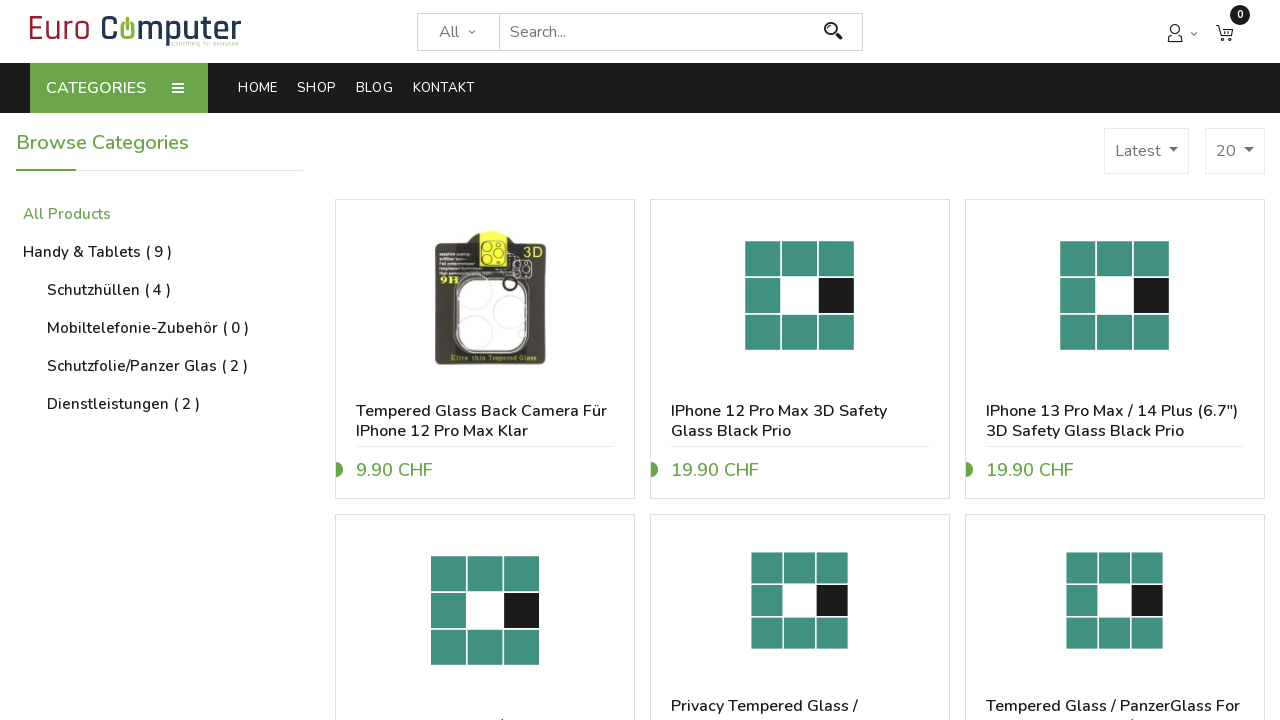

--- FILE ---
content_type: text/html; charset=utf-8
request_url: https://eurocomputer.ch/de_CH/shop?category=&search=iPhone+14+Pro+max&order=
body_size: 20664
content:

        <!DOCTYPE html>
        
        
            
        
    <html lang="de-CH" data-website-id="1" data-oe-company-name="Euro Computer">
            
        
            
            
            
            
                
            
        
        
    <head>
                <meta charset="utf-8"/>
                <meta http-equiv="X-UA-Compatible" content="IE=edge,chrome=1"/>
            <meta name="viewport" content="width=device-width, initial-scale=1, user-scalable=no"/>
        <meta name="generator" content="Odoo"/>
        
        
        
            
            
            
        
        
        
            
            
            
            
                
                    
                        <meta property="og:type" content="website"/>
                    
                
                    
                        <meta property="og:title" content="Products | Euro Computer"/>
                    
                
                    
                        <meta property="og:site_name" content="Euro Computer"/>
                    
                
                    
                        <meta property="og:url" content="https://eurocomputer.ch/de_CH/shop"/>
                    
                
                    
                        <meta property="og:image" content="https://eurocomputer.ch/web/image/website/1/logo?unique=01bde11"/>
                    
                
            
            
            
            
                
                    <meta name="twitter:card" content="summary_large_image"/>
                
                    <meta name="twitter:title" content="Products | Euro Computer"/>
                
                    <meta name="twitter:image" content="https://eurocomputer.ch/web/image/website/1/logo/300x300?unique=01bde11"/>
                
            
        

        
            
            
        
        <link rel="canonical" href="https://www.eurocomputer.ch/de_CH/shop"/>

        <link rel="preconnect" href="https://fonts.gstatic.com/" crossorigin=""/>
    
        

                <title> Shop | Euro Computer </title>
                <link type="image/x-icon" rel="shortcut icon" href="/web/image/website/1/favicon?unique=01bde11"/>
            <link rel="preload" href="/web/static/lib/fontawesome/fonts/fontawesome-webfont.woff2?v=4.7.0" as="font" crossorigin=""/>
            <link type="text/css" rel="stylesheet" href="/web/content/23046-ef8f40c/1/web.assets_common.css" data-asset-xmlid="web.assets_common" data-asset-version="ef8f40c"/>
            <link type="text/css" rel="stylesheet" href="/web/content/23036-346c0c7/1/web.assets_frontend.css" data-asset-xmlid="web.assets_frontend" data-asset-version="346c0c7"/>
        
    
        

                <script id="web.layout.odooscript" type="text/javascript">
                    var odoo = {
                        csrf_token: "f48e455b83f28946e661af74a2f556643e1c39d8o1801435104",
                        debug: "",
                    };
                </script>
            <script type="text/javascript">
                odoo.session_info = {"is_admin": false, "is_system": false, "is_website_user": true, "user_id": false, "is_frontend": true, "translationURL": "/website/translations", "cache_hashes": {"translations": "733cd35e3032553f0011dfa28e2602ee6a847530"}, "lang_url_code": "de_CH"};
                if (!/(^|;\s)tz=/.test(document.cookie)) {
                    const userTZ = Intl.DateTimeFormat().resolvedOptions().timeZone;
                    document.cookie = `tz=${userTZ}; path=/`;
                }
            </script>
            <script defer="defer" type="text/javascript" src="/web/content/23037-a9e7572/1/web.assets_common_minimal_js.js" data-asset-xmlid="web.assets_common_minimal_js" data-asset-version="a9e7572"></script>
            <script defer="defer" type="text/javascript" src="/web/content/23038-9ad155a/1/web.assets_frontend_minimal_js.js" data-asset-xmlid="web.assets_frontend_minimal_js" data-asset-version="9ad155a"></script>
            
        
    
            <script defer="defer" type="text/javascript" data-src="/web/content/23039-6112183/1/web.assets_common_lazy.js" data-asset-xmlid="web.assets_common_lazy" data-asset-version="6112183"></script>
            <script defer="defer" type="text/javascript" data-src="/web/content/23040-09c9ba1/1/web.assets_frontend_lazy.js" data-asset-xmlid="web.assets_frontend_lazy" data-asset-version="09c9ba1"></script>
        
    
        

                
            
        
    
            
            
        </head>
            <body class="">
                
        
    
            
            
        <div id="wrapwrap" class="   ">
                
	    	<nav id="sidebar" class="sidebar-wrapper bg-white d-block d-md-none">
		    	<div class="sidebar-content">
					<div class="search">
						<div class="close-mbl-sidebar bg-primary text-center">
							<span class="lnr lnr-cross text-white" id="close_mbl_sidebar"></span>
						</div>
					</div>
					<div class="card bg-white">
		                <div class="card-header">
		                  	<ul class="nav nav-tabs card-header-tabs" role="tablist">
			                    <li class="nav-item">
			                      	<a class="nav-link o_default_snippet_text active" id="nav_tabs_link_1595584408392_2" data-toggle="tab" href="#nav_tabs_content_1595584408392_2" role="tab" aria-controls="nav_tabs_content_1595584408392_2" aria-selected="true">Menu</a>
			                    </li>
			                    <li class="nav-item">
			                      	<a class="nav-link o_default_snippet_text" id="nav_tabs_link_1595584408393_3" data-toggle="tab" href="#nav_tabs_content_1595584408393_3" role="tab" aria-controls="nav_tabs_content_1595584408393_3" aria-selected="false">Category</a>
			                    </li>
		                  	</ul>
		                </div>
		                <div class="card-body tab-content">
		                  	<div class="tab-pane fade active show" id="nav_tabs_content_1595584408392_2" role="tabpanel" aria-labelledby="nav_tabs_link_1595584408392_2">
		                    	<ul class="nav navbar-nav align-items-md-center" id="top_menu">
									
										
    
    <li class="nav-item">
        <a role="menuitem" href="/de_CH/" class="nav-link ">
            <span>Home</span>
        
			
				
			
		</a>
    </li>
    

									
										
    
    <li class="nav-item">
        <a role="menuitem" href="/de_CH/shop" class="nav-link active">
            <span>Shop</span>
        
			
				
			
		</a>
    </li>
    

									
										
    
    
    

									
										
    
    <li class="nav-item">
        <a role="menuitem" href="/de_CH/blog" class="nav-link ">
            <span>Blog</span>
        
			
				
			
		</a>
    </li>
    

									
										
    
    <li class="nav-item">
        <a role="menuitem" href="/de_CH/contactus" class="nav-link ">
            <span>Kontakt</span>
        
			
				
			
		</a>
    </li>
    

									
										
    
    
    

									
								</ul>
		                  	</div>
		                  	<div class="tab-pane fade" id="nav_tabs_content_1595584408393_3" role="tabpanel" aria-labelledby="nav_tabs_link_1595584408393_3">
			                    <ul class="vouge-mbl-header-category" id="o_shop_collapse_category_mobile">
					                
					                
					                    
				                          	
        <li class="dropdown dropdown-submenu nav-item">
            <a class="nav-link" href="/de_CH/shop/category/9">
            	<span>Handy &amp; Tablets</span>
            	
	            	(<span>
	                    9
	                </span>)
	            
            </a>
            <i class="fa fa-chevron-right text-primary caret-icon-pos"></i>
            <ul class="dropdown-menu">
                
                    
        <li class="dropdown dropdown-submenu nav-item">
            <a class="nav-link" href="/de_CH/shop/category/38">
            	<span>Reparaturwerkzeuge</span>
            	
	            	(<span>
	                    0
	                </span>)
	            
            </a>
            
            
        </li>
    
                
                    
        <li class="dropdown dropdown-submenu nav-item">
            <a class="nav-link" href="/de_CH/shop/category/39">
            	<span>Schutzhüllen</span>
            	
	            	(<span>
	                    4
	                </span>)
	            
            </a>
            
            
        </li>
    
                
                    
        <li class="dropdown dropdown-submenu nav-item">
            <a class="nav-link" href="/de_CH/shop/category/40">
            	<span>Mobiltelefonie-Zubehör</span>
            	
	            	(<span>
	                    0
	                </span>)
	            
            </a>
            
            
        </li>
    
                
                    
        <li class="dropdown dropdown-submenu nav-item">
            <a class="nav-link" href="/de_CH/shop/category/41">
            	<span>Headsets</span>
            	
	            	(<span>
	                    0
	                </span>)
	            
            </a>
            
            
        </li>
    
                
                    
        <li class="dropdown dropdown-submenu nav-item">
            <a class="nav-link" href="/de_CH/shop/category/42">
            	<span>Stromversorgung</span>
            	
	            	(<span>
	                    0
	                </span>)
	            
            </a>
            
            
        </li>
    
                
                    
        <li class="dropdown dropdown-submenu nav-item">
            <a class="nav-link" href="/de_CH/shop/category/43">
            	<span>Schutzfolie/Panzer Glas</span>
            	
	            	(<span>
	                    2
	                </span>)
	            
            </a>
            
            
        </li>
    
                
                    
        <li class="dropdown dropdown-submenu nav-item">
            <a class="nav-link" href="/de_CH/shop/category/44">
            	<span>Protection Set</span>
            	
	            	(<span>
	                    0
	                </span>)
	            
            </a>
            
            
        </li>
    
                
                    
        <li class="dropdown dropdown-submenu nav-item">
            <a class="nav-link" href="/de_CH/shop/category/49">
            	<span>Akku</span>
            	
	            	(<span>
	                    0
	                </span>)
	            
            </a>
            
            
        </li>
    
                
                    
        <li class="dropdown dropdown-submenu nav-item">
            <a class="nav-link" href="/de_CH/shop/category/51">
            	<span>HDMI-Kabel</span>
            	
	            	(<span>
	                    0
	                </span>)
	            
            </a>
            
            
        </li>
    
                
                    
        <li class="dropdown dropdown-submenu nav-item">
            <a class="nav-link" href="/de_CH/shop/category/53">
            	<span>Audio-Zubehör</span>
            	
	            	(<span>
	                    0
	                </span>)
	            
            </a>
            
            
        </li>
    
                
                    
        <li class="dropdown dropdown-submenu nav-item">
            <a class="nav-link" href="/de_CH/shop/category/56">
            	<span>LCD/Bildschirm</span>
            	
	            	(<span>
	                    0
	                </span>)
	            
            </a>
            
            
        </li>
    
                
                    
        <li class="dropdown dropdown-submenu nav-item">
            <a class="nav-link" href="/de_CH/shop/category/58">
            	<span>Verbrauchsmaterial</span>
            	
	            	(<span>
	                    0
	                </span>)
	            
            </a>
            
            
        </li>
    
                
                    
        <li class="dropdown dropdown-submenu nav-item">
            <a class="nav-link" href="/de_CH/shop/category/61">
            	<span>Gehäuse &amp; Rahmen</span>
            	
	            	(<span>
	                    0
	                </span>)
	            
            </a>
            
            
        </li>
    
                
                    
        <li class="dropdown dropdown-submenu nav-item">
            <a class="nav-link" href="/de_CH/shop/category/62">
            	<span>Speaker</span>
            	
	            	(<span>
	                    0
	                </span>)
	            
            </a>
            
            
        </li>
    
                
                    
        <li class="dropdown dropdown-submenu nav-item">
            <a class="nav-link" href="/de_CH/shop/category/68">
            	<span>Bildschirmreiniger</span>
            	
	            	(<span>
	                    0
	                </span>)
	            
            </a>
            
            
        </li>
    
                
                    
        <li class="dropdown dropdown-submenu nav-item">
            <a class="nav-link" href="/de_CH/shop/category/71">
            	<span>Ersatzteile</span>
            	
	            	(<span>
	                    0
	                </span>)
	            
            </a>
            
            
        </li>
    
                
                    
        <li class="dropdown dropdown-submenu nav-item">
            <a class="nav-link" href="/de_CH/shop/category/73">
            	<span>Apple Watch</span>
            	
	            	(<span>
	                    0
	                </span>)
	            
            </a>
            
            
        </li>
    
                
                    
        <li class="dropdown dropdown-submenu nav-item">
            <a class="nav-link" href="/de_CH/shop/category/74">
            	<span>Kabel</span>
            	
	            	(<span>
	                    0
	                </span>)
	            
            </a>
            
            
        </li>
    
                
                    
        <li class="dropdown dropdown-submenu nav-item">
            <a class="nav-link" href="/de_CH/shop/category/79">
            	<span>iPAD</span>
            	
	            	(<span>
	                    0
	                </span>)
	            
            </a>
            
            
        </li>
    
                
                    
        <li class="dropdown dropdown-submenu nav-item">
            <a class="nav-link" href="/de_CH/shop/category/81">
            	<span>iPhone</span>
            	
	            	(<span>
	                    0
	                </span>)
	            
            </a>
            
            
        </li>
    
                
                    
        <li class="dropdown dropdown-submenu nav-item">
            <a class="nav-link" href="/de_CH/shop/category/83">
            	<span>Occasion</span>
            	
	            	(<span>
	                    0
	                </span>)
	            
            </a>
            
            
        </li>
    
                
                    
        <li class="dropdown dropdown-submenu nav-item">
            <a class="nav-link" href="/de_CH/shop/category/85">
            	<span>Speichermedien</span>
            	
	            	(<span>
	                    0
	                </span>)
	            
            </a>
            
            
        </li>
    
                
                    
        <li class="dropdown dropdown-submenu nav-item">
            <a class="nav-link" href="/de_CH/shop/category/101">
            	<span>POWER BANK</span>
            	
	            	(<span>
	                    0
	                </span>)
	            
            </a>
            
            
        </li>
    
                
                    
        <li class="dropdown dropdown-submenu nav-item">
            <a class="nav-link" href="/de_CH/shop/category/102">
            	<span>Camera</span>
            	
	            	(<span>
	                    0
	                </span>)
	            
            </a>
            
            
        </li>
    
                
                    
        <li class="dropdown dropdown-submenu nav-item">
            <a class="nav-link" href="/de_CH/shop/category/103">
            	<span>Charging Flex</span>
            	
	            	(<span>
	                    0
	                </span>)
	            
            </a>
            
            
        </li>
    
                
                    
        <li class="dropdown dropdown-submenu nav-item">
            <a class="nav-link" href="/de_CH/shop/category/104">
            	<span>Dienstleistungen</span>
            	
	            	(<span>
	                    2
	                </span>)
	            
            </a>
            
            
        </li>
    
                
            </ul>
        </li>
    
					                    
				                          	
        <li class="dropdown dropdown-submenu nav-item">
            <a class="nav-link" href="/de_CH/shop/category/13">
            	<span>Computer &amp; Notebooks</span>
            	
	            	(<span>
	                    0
	                </span>)
	            
            </a>
            <i class="fa fa-chevron-right text-primary caret-icon-pos"></i>
            <ul class="dropdown-menu">
                
                    
        <li class="dropdown dropdown-submenu nav-item">
            <a class="nav-link" href="/de_CH/shop/category/15">
            	<span>Computer</span>
            	
	            	(<span>
	                    0
	                </span>)
	            
            </a>
            <i class="fa fa-chevron-right text-primary caret-icon-pos"></i>
            <ul class="dropdown-menu">
                
                    
        <li class="dropdown dropdown-submenu nav-item">
            <a class="nav-link" href="/de_CH/shop/category/50">
            	<span>HDMI-Kabel</span>
            	
	            	(<span>
	                    0
	                </span>)
	            
            </a>
            
            
        </li>
    
                
                    
        <li class="dropdown dropdown-submenu nav-item">
            <a class="nav-link" href="/de_CH/shop/category/55">
            	<span>FM-Transmitter</span>
            	
	            	(<span>
	                    0
	                </span>)
	            
            </a>
            
            
        </li>
    
                
                    
        <li class="dropdown dropdown-submenu nav-item">
            <a class="nav-link" href="/de_CH/shop/category/76">
            	<span>Mouse</span>
            	
	            	(<span>
	                    0
	                </span>)
	            
            </a>
            
            
        </li>
    
                
            </ul>
        </li>
    
                
                    
        <li class="dropdown dropdown-submenu nav-item">
            <a class="nav-link" href="/de_CH/shop/category/16">
            	<span>Notebook-Zubehör</span>
            	
	            	(<span>
	                    0
	                </span>)
	            
            </a>
            
            
        </li>
    
                
                    
        <li class="dropdown dropdown-submenu nav-item">
            <a class="nav-link" href="/de_CH/shop/category/18">
            	<span>Festplatten &amp; SSD</span>
            	
	            	(<span>
	                    0
	                </span>)
	            
            </a>
            
            
        </li>
    
                
                    
        <li class="dropdown dropdown-submenu nav-item">
            <a class="nav-link" href="/de_CH/shop/category/20">
            	<span>Laufwerke</span>
            	
	            	(<span>
	                    0
	                </span>)
	            
            </a>
            
            
        </li>
    
                
                    
        <li class="dropdown dropdown-submenu nav-item">
            <a class="nav-link" href="/de_CH/shop/category/21">
            	<span>Lüfter &amp; Kühler</span>
            	
	            	(<span>
	                    0
	                </span>)
	            
            </a>
            
            
        </li>
    
                
                    
        <li class="dropdown dropdown-submenu nav-item">
            <a class="nav-link" href="/de_CH/shop/category/26">
            	<span>Schnittstellenkarten</span>
            	
	            	(<span>
	                    0
	                </span>)
	            
            </a>
            
            
        </li>
    
                
                    
        <li class="dropdown dropdown-submenu nav-item">
            <a class="nav-link" href="/de_CH/shop/category/27">
            	<span>Eingabegeräte</span>
            	
	            	(<span>
	                    0
	                </span>)
	            
            </a>
            
            
        </li>
    
                
                    
        <li class="dropdown dropdown-submenu nav-item">
            <a class="nav-link" href="/de_CH/shop/category/29">
            	<span>Externe Speicher</span>
            	
	            	(<span>
	                    0
	                </span>)
	            
            </a>
            
            
        </li>
    
                
                    
        <li class="dropdown dropdown-submenu nav-item">
            <a class="nav-link" href="/de_CH/shop/category/30">
            	<span>Monitore</span>
            	
	            	(<span>
	                    0
	                </span>)
	            
            </a>
            
            
        </li>
    
                
                    
        <li class="dropdown dropdown-submenu nav-item">
            <a class="nav-link" href="/de_CH/shop/category/31">
            	<span>Mäuse &amp; Tastaturen</span>
            	
	            	(<span>
	                    0
	                </span>)
	            
            </a>
            
            
        </li>
    
                
                    
        <li class="dropdown dropdown-submenu nav-item">
            <a class="nav-link" href="/de_CH/shop/category/33">
            	<span>USB-Sticks</span>
            	
	            	(<span>
	                    0
	                </span>)
	            
            </a>
            
            
        </li>
    
                
                    
        <li class="dropdown dropdown-submenu nav-item">
            <a class="nav-link" href="/de_CH/shop/category/34">
            	<span>Betriebssysteme</span>
            	
	            	(<span>
	                    0
	                </span>)
	            
            </a>
            
            
        </li>
    
                
                    
        <li class="dropdown dropdown-submenu nav-item">
            <a class="nav-link" href="/de_CH/shop/category/35">
            	<span>Security</span>
            	
	            	(<span>
	                    0
	                </span>)
	            
            </a>
            
            
        </li>
    
                
                    
        <li class="dropdown dropdown-submenu nav-item">
            <a class="nav-link" href="/de_CH/shop/category/36">
            	<span>Kabel &amp; Adapter </span>
            	
	            	(<span>
	                    0
	                </span>)
	            
            </a>
            
            
        </li>
    
                
                    
        <li class="dropdown dropdown-submenu nav-item">
            <a class="nav-link" href="/de_CH/shop/category/37">
            	<span>Spielkonsolen</span>
            	
	            	(<span>
	                    0
	                </span>)
	            
            </a>
            
            
        </li>
    
                
                    
        <li class="dropdown dropdown-submenu nav-item">
            <a class="nav-link" href="/de_CH/shop/category/60">
            	<span>Etiketten/Papier</span>
            	
	            	(<span>
	                    0
	                </span>)
	            
            </a>
            
            
        </li>
    
                
                    
        <li class="dropdown dropdown-submenu nav-item">
            <a class="nav-link" href="/de_CH/shop/category/90">
            	<span>Adapter</span>
            	
	            	(<span>
	                    0
	                </span>)
	            
            </a>
            
            
        </li>
    
                
                    
        <li class="dropdown dropdown-submenu nav-item">
            <a class="nav-link" href="/de_CH/shop/category/95">
            	<span>RAM</span>
            	
	            	(<span>
	                    0
	                </span>)
	            
            </a>
            
            
        </li>
    
                
            </ul>
        </li>
    
					                    
				                          	
        <li class="dropdown dropdown-submenu nav-item">
            <a class="nav-link" href="/de_CH/shop/category/88">
            	<span>Secondhand</span>
            	
	            	(<span>
	                    0
	                </span>)
	            
            </a>
            
            
        </li>
    
					                    
				                          	
        <li class="dropdown dropdown-submenu nav-item">
            <a class="nav-link" href="/de_CH/shop/category/89">
            	<span>NEU &amp; Trend</span>
            	
	            	(<span>
	                    0
	                </span>)
	            
            </a>
            
            
        </li>
    
					                    
				                          	
        <li class="dropdown dropdown-submenu nav-item">
            <a class="nav-link" href="/de_CH/shop/category/94">
            	<span>microSDXC-Karte</span>
            	
	            	(<span>
	                    0
	                </span>)
	            
            </a>
            
            
        </li>
    
					                    
				                          	
        <li class="dropdown dropdown-submenu nav-item">
            <a class="nav-link" href="/de_CH/shop/category/106">
            	<span>Computer USB Hub</span>
            	
	            	(<span>
	                    0
	                </span>)
	            
            </a>
            
            
        </li>
    
					                    
				                          	
        <li class="dropdown dropdown-submenu nav-item">
            <a class="nav-link" href="/de_CH/shop/category/107">
            	<span>Batterie/Akku</span>
            	
	            	(<span>
	                    0
	                </span>)
	            
            </a>
            
            
        </li>
    
					                    
				                          	
        <li class="dropdown dropdown-submenu nav-item">
            <a class="nav-link" href="/de_CH/shop/category/108">
            	<span>Universal Netzteil</span>
            	
	            	(<span>
	                    0
	                </span>)
	            
            </a>
            
            
        </li>
    
					                    
				                          	
        <li class="dropdown dropdown-submenu nav-item">
            <a class="nav-link" href="/de_CH/shop/category/109">
            	<span>Car Headrest Holder</span>
            	
	            	(<span>
	                    0
	                </span>)
	            
            </a>
            
            
        </li>
    
					                    
				                          	
        <li class="dropdown dropdown-submenu nav-item">
            <a class="nav-link" href="/de_CH/shop/category/110">
            	<span>Switch</span>
            	
	            	(<span>
	                    0
	                </span>)
	            
            </a>
            
            
        </li>
    
					                    
				                          	
        <li class="dropdown dropdown-submenu nav-item">
            <a class="nav-link" href="/de_CH/shop/category/111">
            	<span>SmartWatch Android/IOS</span>
            	
	            	(<span>
	                    0
	                </span>)
	            
            </a>
            
            
        </li>
    
					                    
				                          	
        <li class="dropdown dropdown-submenu nav-item">
            <a class="nav-link" href="/de_CH/shop/category/112">
            	<span>Bluetooth Receiver</span>
            	
	            	(<span>
	                    0
	                </span>)
	            
            </a>
            
            
        </li>
    
					                    
				                          	
        <li class="dropdown dropdown-submenu nav-item">
            <a class="nav-link" href="/de_CH/shop/category/113">
            	<span>Bluetooth</span>
            	
	            	(<span>
	                    0
	                </span>)
	            
            </a>
            
            
        </li>
    
					                    
				                          	
        <li class="dropdown dropdown-submenu nav-item">
            <a class="nav-link" href="/de_CH/shop/category/114">
            	<span>Mobile Hotspot</span>
            	
	            	(<span>
	                    0
	                </span>)
	            
            </a>
            
            
        </li>
    
					                    
				                          	
        <li class="dropdown dropdown-submenu nav-item">
            <a class="nav-link" href="/de_CH/shop/category/115">
            	<span>server</span>
            	
	            	(<span>
	                    0
	                </span>)
	            
            </a>
            
            
        </li>
    
					                    
					                
					            </ul>
		                  	</div>
		                </div>
		          	</div>
		    	</div>
		    </nav>
		
    <div class="d-block d-md-none">
      
    	<div class="bizople-mbl-bottom-bar d-block d-xl-none bg-white">
			<div class="container">
				<div class="row align-items-center justify-content-center">
					<div class="col text-center bottom-sidebar-menu">
						<div class="text-center">
	                   		<a role="button" class="nav-link bottom-show-sidebar">
								<i class="ti ti-view-grid text-secondary"></i>
							</a>
						</div>
						<div class="text-center">
							<span class="text-secondary">Menu</span>
						</div>
					</div>
					<div class="col text-center bottom-bar-shop">
						<div class="text-center">
	                   		<a href="/de_CH/shop" class="nav-link">
								<i class="text-secondary icon icon-House"></i>
							</a>
						</div>
						<div class="text-center">
							<span class="text-secondary">Shop</span>
						</div>
					</div>
					
					<div class="col text-center bottom-bar-extra-menu">
						<div class="text-center">
	                   		<a class="nav-link open-extra-menu">
								<i class="text-secondary ti ti-angle-double-up"></i>
							</a>
						</div>
						<div class="text-center">
							<span class="text-secondary">More</span>
						</div>
					</div>
					<div class="col text-center bottom-bar-search">
						<div class="text-center">
	                   		<a class="nav-link" onclick="openSearchPopup()">
								<span class="text-secondary icon icon-Search show-search"></span>
							</a>
						</div>
						<div class="text-center">
							<span class="text-secondary">Search</span>
						</div>
					</div>
					<div class="col text-center">
						<div class="bizople-acc-user dropup">
		        			<a href="#" class="nav-link dropdown-toggle acc-dropdown" data-toggle="dropdown">
								<span class="icon icon-User text-secondary"></span>
							</a>
							<div class="dropdown-menu js_usermenu" role="menu">
								
								<div class="text-center">
									<span>
						            	<a class="dropdown-item" href="/web/login">
							                <span>Sign in</span>
							            </a>
										<a class="dropdown-item" href="/web/signup">
											<span>Register</span>
										</a>
						            </span>
								</div>
							</div>
							<div class="text-center">
								<span class="text-secondary">Account</span>
							</div>
		        		</div>
					</div>
				</div>
			</div>
		</div>
		<div class="bizople-mbl-bottom-bar extra-menu-bar d-block d-xl-none bg-white">
			<div class="container">
				<div class="row align-items-center justify-content-center">
					<div class="col text-center">
						<div class="wishlist">
							
								
								<div id="my_wish" class="nav-item header_wishlist o_wsale_my_wish d-block">
									<div class="text-center">
										<a href="/de_CH/shop/wishlist" class="nav-link">
											<i class="text-secondary icon icon-Heart"></i>
											<sup class="my_wish_quantity o_animate_blink badge badge-primary">
												0
											</sup>
										</a>
									</div>
									<div class="text-center">
										<span class="text-secondary">Wishlist</span>
									</div>
								</div>
							
						</div>
					</div>
					<div class="col text-center">
						<div class="text-center">
	                   		<a href="/de_CH/category" class="nav-link">
								<i class="text-secondary lnr lnr-shirt"></i>
							</a>
						</div>
						<div class="text-center">
							<span class="text-secondary">Category</span>
						</div>
					</div>
					<div class="col text-center d-none">
						<div class="text-center">
	                   		<a href="/de_CH/brand" class="nav-link">
								<i class="text-secondary ti ti-view-grid"></i>
							</a>
						</div>
						<div class="text-center">
							<span class="text-secondary">Brand</span>
						</div>
					</div>
					<div class="col text-center bottom-bar-pricelist">
						
			            <div class="dropup mr-auto  ">
				            
				            <a role="button" href="#" class="dropdown-toggle nav-link" data-toggle="dropdown">
				            	<i class="text-secondary ti ti-money"></i>
				            </a>
				            <div class="dropdown-menu" role="menu">
				                
				                    <a role="menuitem" class="dropdown-item text-center" href="/de_CH/shop/change_pricelist/1">
				                        <span class="switcher_pricelist" data-pl_id="1">Allgemeine Preisliste</span>
				                    </a>
				                
				            </div>
				        </div>
				        <div class="text-center">
							<span class="text-secondary">Allgemeine Preisliste</span>
						</div>
					</div>
					<div class="col text-center bottom-bar-language">
						<ul class="menu-language js_language_selector mb0 list-inline text-lg-center">
		                    <li class="d-inline-block">
					            <div class="dropup">
					                <a href="#" class="nav-link dropdown-toggle" type="button" data-toggle="dropdown" aria-haspopup="true" aria-expanded="true">
					                    
						                    
						                
						                    
						                        <img width="18" src="/web/image/res.lang/31/flag_image?unique=7f1af65" title="German (CH) / Deutsch (CH)" loading="lazy"/>
						                    
						                
					                </a>
					                <div class="dropdown-menu" role="menu">
					                    
					                        <a class="dropdown-item js_change_lang text-center" href="/shop?category=&amp;search=iPhone+14+Pro+max&amp;order=" data-url_code="en_GB">
				                            	English (UK)
					                        </a>
					                    
					                        <a class="dropdown-item js_change_lang text-center" href="/de_CH/shop?category=&amp;search=iPhone+14+Pro+max&amp;order=" data-url_code="de_CH">
				                            	 Deutsch (CH)
					                        </a>
					                    
					                </div>
					            </div>
					        </li>
					    </ul>
					    <div class="text-center">
							<span class="text-secondary lang_local_code text-uppercase">de_CH</span>
						</div>
					</div>
				</div>
			</div>
		</div>
    
    </div>
  <header id="top" data-anchor="true" data-name="Header" class="  o_header_standard">
                    
		<div class="search-box">
			<div class="container">
				<div class="close-btn">
					<span class="search-text">Search for the product you want</span>
					<span class="close-text close-search">CLOSE
						<span class="fa fa-remove"></span>
					</span>
				</div>
				<a class="nav-link p-0">
					<form method="get" data-snippet="s_products_searchbar_input" class="o_wsale_products_searchbar_form o_wait_lazy_js s_wsale_products_searchbar_input" action="/de_CH/shop">
						
	            		
	          		  	<input type="hidden" id="tvsearchCateg-popup" name="category"/>
		                <div class="dropdown d-block d-md-inline-block search-categ-popup text-center border border-secondary">
	                    	<span class="ri ri-layout-grid-fill align-middle ml-3"></span>
		                    <button class="btn dropdown-toggle mx-auto" type="button" id="categbtn-popup" data-toggle="dropdown" aria-haspopup="true" aria-expanded="false">
		                        <span class="categ-name text-truncate align-middle">
		                        	All Categories
		                        </span>
		                    </button>
		                    <div class="dropdown-menu rounded-0">
		                        
		                        <label type="button" class="dropdown-item select-category-popup text-primary">All Categories</label>
		                        
		                            <label class="dropdown-item select-category-popup" type="button" data-id="9">Handy &amp; Tablets</label>
		                        
		                            <label class="dropdown-item select-category-popup" type="button" data-id="13">Computer &amp; Notebooks</label>
		                        
		                            <label class="dropdown-item select-category-popup" type="button" data-id="88">Secondhand</label>
		                        
		                            <label class="dropdown-item select-category-popup" type="button" data-id="89">NEU &amp; Trend</label>
		                        
		                            <label class="dropdown-item select-category-popup" type="button" data-id="94">microSDXC-Karte</label>
		                        
		                            <label class="dropdown-item select-category-popup" type="button" data-id="106">Computer USB Hub</label>
		                        
		                            <label class="dropdown-item select-category-popup" type="button" data-id="107">Batterie/Akku</label>
		                        
		                            <label class="dropdown-item select-category-popup" type="button" data-id="108">Universal Netzteil</label>
		                        
		                            <label class="dropdown-item select-category-popup" type="button" data-id="109">Car Headrest Holder</label>
		                        
		                            <label class="dropdown-item select-category-popup" type="button" data-id="110">Switch</label>
		                        
		                            <label class="dropdown-item select-category-popup" type="button" data-id="111">SmartWatch Android/IOS</label>
		                        
		                            <label class="dropdown-item select-category-popup" type="button" data-id="112">Bluetooth Receiver</label>
		                        
		                            <label class="dropdown-item select-category-popup" type="button" data-id="113">Bluetooth</label>
		                        
		                            <label class="dropdown-item select-category-popup" type="button" data-id="114">Mobile Hotspot</label>
		                        
		                            <label class="dropdown-item select-category-popup" type="button" data-id="115">server</label>
		                        
		                    </div>
		                  
		                </div>
			            <div role="search" class="input-group pt-4">
			              	<input type="search" name="search" class="search-query search-query-popup form-control oe_search_box" data-limit="5" data-display-description="true" data-display-price="true" data-display-image="true" placeholder="Search..."/>
			                <div class="input-group-append">
			                    <button type="submit" class="btn btn-primary oe_search_button" aria-label="Search" title="Search">
			                      	<i class="fa fa-search"></i>
			                    </button>
			                </div>
			            </div>
			            <input name="order" type="hidden" class="o_wsale_search_order_by" value=""/>
			        </form>
				</a>
			</div>
		</div>
	
    <nav data-name="Navbar" id="vouge_header5" class="vouge_header5 header-cart-sidebar">
      <div class="top-header d-none d-md-block">
        <div class="container-fluid">
          <div class="row align-items-center">
            <div class="header-left col-xl-4 col-md-6 d-none d-md-flex">
              <div class="language-selector">
                <ul class="menu-language js_language_selector mb0 list-inline text-lg-center">
                  <li class="d-inline-block">
                    <div class="dropdown">
                      <button class="btn btn-sm btn-link dropdown-toggle" type="button" data-toggle="dropdown" aria-haspopup="true" aria-expanded="true">
                        <span class="lang_local_code text-uppercase">de_CH</span>
                        <span class="caret ml4"></span>
                      </button>
                      <div class="dropdown-menu" role="menu">
                        
                          <a class="dropdown-item js_change_lang" href="/shop?category=&amp;search=iPhone+14+Pro+max&amp;order=" data-url_code="en_GB">
                            English (UK)
                          </a>
                        
                          <a class="dropdown-item js_change_lang" href="/de_CH/shop?category=&amp;search=iPhone+14+Pro+max&amp;order=" data-url_code="de_CH">
                             Deutsch (CH)
                          </a>
                        
                      </div>
                    </div>
                  </li>
                </ul>
              </div>
              <div class="curruncy-selector">
                
                <div class="dropdown mr-auto ">
                  
                  <a role="button" href="#" class="dropdown-toggle btn btn-link" data-toggle="dropdown">
                    Allgemeine Preisliste
                  </a>
                  <div class="dropdown-menu" role="menu">
                    
                      <a role="menuitem" class="dropdown-item" href="/de_CH/shop/change_pricelist/1">
                        <span class="switcher_pricelist" data-pl_id="1">Allgemeine Preisliste</span>
                      </a>
                    
                  </div>
                </div>
              </div>
            </div>
            <div class="header-center col-xl-4 d-none d-xl-block">
              <h6 class="text-center header-text mb-0"><span style="font-weight: bolder;">Gratis Versand&nbsp;</span>&nbsp;ab 100 CHF<br/></h6>
            </div>
            <div class="header-right justify-content-end align-items-center col-xl-4 col-md-6 d-none d-md-flex">
              <div class="header-media text-right">
                
                
                
              </div>
            </div>
          </div>
        </div>
      </div>
      <div class="middle-header">
        <div class="container-fluid">
          <div class="row align-items-center">
            <div class="header-left col-md-3 d-flex align-items-center w-100">
              <button type="button" id="show-sidebar" class="mobile-sidebar-toggle btn btn-sm btn-dark d-block d-md-none mr-auto">
                <span class="ti ti-view-grid text-secondary"></span>
              </button>
              <div class="website-logo-left align-items-center d-flex justify-content-center justify-content-md-start">
								
			<a href="/de_CH/" class="navbar-brand logo m-0">
	            <span role="img" aria-label="Logo of Euro Computer" title="Euro Computer"><img src="/web/image/website/1/logo/Euro%20Computer?unique=01bde11" class="img img-fluid" alt="Euro Computer" loading="lazy"/></span>
	        </a>
		</div>
              
    	<div class="mobile-cart d-block d-md-none ml-auto">
			
				
				
				<li class="list-unstyled header_cart o_wsale_my_cart nav-item  ">
					<a role="button" class="nav-link show_cart_sidebar_mbl">
				        <span class="text-secondary icon icon-FullShoppingCart"></span>
				        <sup class="my_cart_quantity badge badge-primary" data-order-id="">0</sup>
				    </a>
				</li>
			
		</div>
    
              
            </div>
            <div class="header-center col-md-6 d-none d-md-block">
              <div class="">
                <div class="bizople-search nav-search w-lg-75 mx-auto">
			<div class="search">
				
		<form method="get" data-snippet="s_products_searchbar_input" class="o_wsale_products_searchbar_form o_wait_lazy_js s_wsale_products_searchbar_input d-flex" action="/de_CH/shop">
            
            
          		  	<input type="hidden" id="tvsearchCateg" name="category"/>
                <div class="dropdown d-inline-block search-categ">
                    <button class="btn dropdown-toggle" type="button" id="categbtn" data-toggle="dropdown" aria-haspopup="true" aria-expanded="false">
                        <span class="categ-name text-truncate align-middle">
                        	All
                        </span>
                    </button>
                    <div class="dropdown-menu">
                        
                        <label type="button" class="dropdown-item text-primary">All</label>
                        
                            <label class="dropdown-item select-category" type="button" data-id="9">Handy &amp; Tablets</label>
                        
                            <label class="dropdown-item select-category" type="button" data-id="13">Computer &amp; Notebooks</label>
                        
                            <label class="dropdown-item select-category" type="button" data-id="88">Secondhand</label>
                        
                            <label class="dropdown-item select-category" type="button" data-id="89">NEU &amp; Trend</label>
                        
                            <label class="dropdown-item select-category" type="button" data-id="94">microSDXC-Karte</label>
                        
                            <label class="dropdown-item select-category" type="button" data-id="106">Computer USB Hub</label>
                        
                            <label class="dropdown-item select-category" type="button" data-id="107">Batterie/Akku</label>
                        
                            <label class="dropdown-item select-category" type="button" data-id="108">Universal Netzteil</label>
                        
                            <label class="dropdown-item select-category" type="button" data-id="109">Car Headrest Holder</label>
                        
                            <label class="dropdown-item select-category" type="button" data-id="110">Switch</label>
                        
                            <label class="dropdown-item select-category" type="button" data-id="111">SmartWatch Android/IOS</label>
                        
                            <label class="dropdown-item select-category" type="button" data-id="112">Bluetooth Receiver</label>
                        
                            <label class="dropdown-item select-category" type="button" data-id="113">Bluetooth</label>
                        
                            <label class="dropdown-item select-category" type="button" data-id="114">Mobile Hotspot</label>
                        
                            <label class="dropdown-item select-category" type="button" data-id="115">server</label>
                        
                    </div>
                  
                </div>
            <div role="search" class="input-group">
              	<input type="search" name="search" class="search-query form-control oe_search_box" data-limit="5" data-display-description="true" data-display-price="true" data-display-image="true" placeholder="Search..."/>
                <div class="input-group-append">
                    <button type="submit" class="btn btn-primary oe_search_button" aria-label="Search" title="Search">
                      	<i class="fa fa-search"></i>
                    </button>
                </div>
            </div>
            <input name="order" type="hidden" class="o_wsale_search_order_by" value=""/>
        </form>
	
			</div>
		</div>
              </div>
            </div>
            <div class="header-right col-md-3 d-none d-md-flex align-items-center ">
              <div class="header-myaccount d-flex align-items-center ml-auto">
                <a href="#" class="nav-link dropdown-toggle acc-dropdown py-0" data-toggle="dropdown">
                  
                  <span>
                    <span class="icon icon-User text-secondary align-middle"></span>
                  </span>
                </a>
                <div class="dropdown-menu js_usermenu" role="menu">
                  
                  <div class="text-center">
                    <span>
                      <a class="dropdown-item" href="/web/login">
                        <span>Sign in</span>
                      </a>
                      <a class="dropdown-item" href="/web/signup">
                        <span>Register</span>
                      </a>
                    </span>
                  </div>
                </div>
              </div>
              <div class="header-wishlist align-middle">
                
                  
        
        
            
        
        <li class="list-unstyled header_wishlist o_wsale_my_wish d-none nav-item">
	            <a href="/de_CH/shop/wishlist" class="nav-link">
	                <i class="icon icon-Heart text-secondary"></i>
	                
	                <sup class="my_wish_quantity o_animate_blink badge badge-secondary">0</sup>
	            </a>
	        </li>
    	
                
              </div>
              <div class="bizople-add-to-cart align-middle">
                
                  
                  
        
        
        <li class="nav-item divider d-none"></li> 
        <li class="list-unstyled header_cart o_wsale_my_cart  nav-item">
	            <a href="/de_CH/shop/cart" class="cart-btn nav-link">
	                <i class=" icon icon-ShoppingCart text-secondary"></i>
	                
	                <sup class="my_cart_quantity badge badge-secondary" data-order-id="">0</sup>
	            </a>
	        </li>
    	
                
              </div>
            </div>
          </div>
        </div>
      </div>
      <div class="bottom-header d-none d-md-block">
        <div class="container-fluid">
          <div class="row align-items-center">
            <div class="col-md-3 col-xl-2">
              <div class="product-category">

								
	        <div class="dropdown">
	            <a href="#" class="dropdown-btn text-white dropdown-toggle nav-link" data-toggle="dropdown">
	                <span class="fa fa-bars mr-2"></span>
	                <span class="d-none d-md-inline-block">CATEGORIES</span>
	            </a>
	            <ul class="dropdown-menu vouge-header-category" id="mbl-target">
	                
	                
	                    
	                          	
        <li class="dropdown dropdown-submenu nav-item">
            <a class="nav-link" href="/de_CH/shop/category/9">
            	<span>
	            	<span>Handy &amp; Tablets</span>
	            	
		            	(<span>
		                    9
		                </span>)
		            
		        </span>
	            <i class="ti ti-angle-right text-primary caret-icon-pos"></i>
            </a>
            
            <ul class="dropdown-menu">
                
                    
        <li class="dropdown dropdown-submenu nav-item">
            <a class="nav-link" href="/de_CH/shop/category/38">
            	<span>
	            	<span>Reparaturwerkzeuge</span>
	            	
		            	(<span>
		                    0
		                </span>)
		            
		        </span>
	            
            </a>
            
            
        </li>
    
                
                    
        <li class="dropdown dropdown-submenu nav-item">
            <a class="nav-link" href="/de_CH/shop/category/39">
            	<span>
	            	<span>Schutzhüllen</span>
	            	
		            	(<span>
		                    4
		                </span>)
		            
		        </span>
	            
            </a>
            
            
        </li>
    
                
                    
        <li class="dropdown dropdown-submenu nav-item">
            <a class="nav-link" href="/de_CH/shop/category/40">
            	<span>
	            	<span>Mobiltelefonie-Zubehör</span>
	            	
		            	(<span>
		                    0
		                </span>)
		            
		        </span>
	            
            </a>
            
            
        </li>
    
                
                    
        <li class="dropdown dropdown-submenu nav-item">
            <a class="nav-link" href="/de_CH/shop/category/41">
            	<span>
	            	<span>Headsets</span>
	            	
		            	(<span>
		                    0
		                </span>)
		            
		        </span>
	            
            </a>
            
            
        </li>
    
                
                    
        <li class="dropdown dropdown-submenu nav-item">
            <a class="nav-link" href="/de_CH/shop/category/42">
            	<span>
	            	<span>Stromversorgung</span>
	            	
		            	(<span>
		                    0
		                </span>)
		            
		        </span>
	            
            </a>
            
            
        </li>
    
                
                    
        <li class="dropdown dropdown-submenu nav-item">
            <a class="nav-link" href="/de_CH/shop/category/43">
            	<span>
	            	<span>Schutzfolie/Panzer Glas</span>
	            	
		            	(<span>
		                    2
		                </span>)
		            
		        </span>
	            
            </a>
            
            
        </li>
    
                
                    
        <li class="dropdown dropdown-submenu nav-item">
            <a class="nav-link" href="/de_CH/shop/category/44">
            	<span>
	            	<span>Protection Set</span>
	            	
		            	(<span>
		                    0
		                </span>)
		            
		        </span>
	            
            </a>
            
            
        </li>
    
                
                    
        <li class="dropdown dropdown-submenu nav-item">
            <a class="nav-link" href="/de_CH/shop/category/49">
            	<span>
	            	<span>Akku</span>
	            	
		            	(<span>
		                    0
		                </span>)
		            
		        </span>
	            
            </a>
            
            
        </li>
    
                
                    
        <li class="dropdown dropdown-submenu nav-item">
            <a class="nav-link" href="/de_CH/shop/category/51">
            	<span>
	            	<span>HDMI-Kabel</span>
	            	
		            	(<span>
		                    0
		                </span>)
		            
		        </span>
	            
            </a>
            
            
        </li>
    
                
                    
        <li class="dropdown dropdown-submenu nav-item">
            <a class="nav-link" href="/de_CH/shop/category/53">
            	<span>
	            	<span>Audio-Zubehör</span>
	            	
		            	(<span>
		                    0
		                </span>)
		            
		        </span>
	            
            </a>
            
            
        </li>
    
                
                    
        <li class="dropdown dropdown-submenu nav-item">
            <a class="nav-link" href="/de_CH/shop/category/56">
            	<span>
	            	<span>LCD/Bildschirm</span>
	            	
		            	(<span>
		                    0
		                </span>)
		            
		        </span>
	            
            </a>
            
            
        </li>
    
                
                    
        <li class="dropdown dropdown-submenu nav-item">
            <a class="nav-link" href="/de_CH/shop/category/58">
            	<span>
	            	<span>Verbrauchsmaterial</span>
	            	
		            	(<span>
		                    0
		                </span>)
		            
		        </span>
	            
            </a>
            
            
        </li>
    
                
                    
        <li class="dropdown dropdown-submenu nav-item">
            <a class="nav-link" href="/de_CH/shop/category/61">
            	<span>
	            	<span>Gehäuse &amp; Rahmen</span>
	            	
		            	(<span>
		                    0
		                </span>)
		            
		        </span>
	            
            </a>
            
            
        </li>
    
                
                    
        <li class="dropdown dropdown-submenu nav-item">
            <a class="nav-link" href="/de_CH/shop/category/62">
            	<span>
	            	<span>Speaker</span>
	            	
		            	(<span>
		                    0
		                </span>)
		            
		        </span>
	            
            </a>
            
            
        </li>
    
                
                    
        <li class="dropdown dropdown-submenu nav-item">
            <a class="nav-link" href="/de_CH/shop/category/68">
            	<span>
	            	<span>Bildschirmreiniger</span>
	            	
		            	(<span>
		                    0
		                </span>)
		            
		        </span>
	            
            </a>
            
            
        </li>
    
                
                    
        <li class="dropdown dropdown-submenu nav-item">
            <a class="nav-link" href="/de_CH/shop/category/71">
            	<span>
	            	<span>Ersatzteile</span>
	            	
		            	(<span>
		                    0
		                </span>)
		            
		        </span>
	            
            </a>
            
            
        </li>
    
                
                    
        <li class="dropdown dropdown-submenu nav-item">
            <a class="nav-link" href="/de_CH/shop/category/73">
            	<span>
	            	<span>Apple Watch</span>
	            	
		            	(<span>
		                    0
		                </span>)
		            
		        </span>
	            
            </a>
            
            
        </li>
    
                
                    
        <li class="dropdown dropdown-submenu nav-item">
            <a class="nav-link" href="/de_CH/shop/category/74">
            	<span>
	            	<span>Kabel</span>
	            	
		            	(<span>
		                    0
		                </span>)
		            
		        </span>
	            
            </a>
            
            
        </li>
    
                
                    
        <li class="dropdown dropdown-submenu nav-item">
            <a class="nav-link" href="/de_CH/shop/category/79">
            	<span>
	            	<span>iPAD</span>
	            	
		            	(<span>
		                    0
		                </span>)
		            
		        </span>
	            
            </a>
            
            
        </li>
    
                
                    
        <li class="dropdown dropdown-submenu nav-item">
            <a class="nav-link" href="/de_CH/shop/category/81">
            	<span>
	            	<span>iPhone</span>
	            	
		            	(<span>
		                    0
		                </span>)
		            
		        </span>
	            
            </a>
            
            
        </li>
    
                
                    
        <li class="dropdown dropdown-submenu nav-item">
            <a class="nav-link" href="/de_CH/shop/category/83">
            	<span>
	            	<span>Occasion</span>
	            	
		            	(<span>
		                    0
		                </span>)
		            
		        </span>
	            
            </a>
            
            
        </li>
    
                
                    
        <li class="dropdown dropdown-submenu nav-item">
            <a class="nav-link" href="/de_CH/shop/category/85">
            	<span>
	            	<span>Speichermedien</span>
	            	
		            	(<span>
		                    0
		                </span>)
		            
		        </span>
	            
            </a>
            
            
        </li>
    
                
                    
        <li class="dropdown dropdown-submenu nav-item">
            <a class="nav-link" href="/de_CH/shop/category/101">
            	<span>
	            	<span>POWER BANK</span>
	            	
		            	(<span>
		                    0
		                </span>)
		            
		        </span>
	            
            </a>
            
            
        </li>
    
                
                    
        <li class="dropdown dropdown-submenu nav-item">
            <a class="nav-link" href="/de_CH/shop/category/102">
            	<span>
	            	<span>Camera</span>
	            	
		            	(<span>
		                    0
		                </span>)
		            
		        </span>
	            
            </a>
            
            
        </li>
    
                
                    
        <li class="dropdown dropdown-submenu nav-item">
            <a class="nav-link" href="/de_CH/shop/category/103">
            	<span>
	            	<span>Charging Flex</span>
	            	
		            	(<span>
		                    0
		                </span>)
		            
		        </span>
	            
            </a>
            
            
        </li>
    
                
                    
        <li class="dropdown dropdown-submenu nav-item">
            <a class="nav-link" href="/de_CH/shop/category/104">
            	<span>
	            	<span>Dienstleistungen</span>
	            	
		            	(<span>
		                    2
		                </span>)
		            
		        </span>
	            
            </a>
            
            
        </li>
    
                
            </ul>
        </li>
    
	                    
	                          	
        <li class="dropdown dropdown-submenu nav-item">
            <a class="nav-link" href="/de_CH/shop/category/13">
            	<span>
	            	<span>Computer &amp; Notebooks</span>
	            	
		            	(<span>
		                    0
		                </span>)
		            
		        </span>
	            <i class="ti ti-angle-right text-primary caret-icon-pos"></i>
            </a>
            
            <ul class="dropdown-menu">
                
                    
        <li class="dropdown dropdown-submenu nav-item">
            <a class="nav-link" href="/de_CH/shop/category/15">
            	<span>
	            	<span>Computer</span>
	            	
		            	(<span>
		                    0
		                </span>)
		            
		        </span>
	            <i class="ti ti-angle-right text-primary caret-icon-pos"></i>
            </a>
            
            <ul class="dropdown-menu">
                
                    
        <li class="dropdown dropdown-submenu nav-item">
            <a class="nav-link" href="/de_CH/shop/category/50">
            	<span>
	            	<span>HDMI-Kabel</span>
	            	
		            	(<span>
		                    0
		                </span>)
		            
		        </span>
	            
            </a>
            
            
        </li>
    
                
                    
        <li class="dropdown dropdown-submenu nav-item">
            <a class="nav-link" href="/de_CH/shop/category/55">
            	<span>
	            	<span>FM-Transmitter</span>
	            	
		            	(<span>
		                    0
		                </span>)
		            
		        </span>
	            
            </a>
            
            
        </li>
    
                
                    
        <li class="dropdown dropdown-submenu nav-item">
            <a class="nav-link" href="/de_CH/shop/category/76">
            	<span>
	            	<span>Mouse</span>
	            	
		            	(<span>
		                    0
		                </span>)
		            
		        </span>
	            
            </a>
            
            
        </li>
    
                
            </ul>
        </li>
    
                
                    
        <li class="dropdown dropdown-submenu nav-item">
            <a class="nav-link" href="/de_CH/shop/category/16">
            	<span>
	            	<span>Notebook-Zubehör</span>
	            	
		            	(<span>
		                    0
		                </span>)
		            
		        </span>
	            
            </a>
            
            
        </li>
    
                
                    
        <li class="dropdown dropdown-submenu nav-item">
            <a class="nav-link" href="/de_CH/shop/category/18">
            	<span>
	            	<span>Festplatten &amp; SSD</span>
	            	
		            	(<span>
		                    0
		                </span>)
		            
		        </span>
	            
            </a>
            
            
        </li>
    
                
                    
        <li class="dropdown dropdown-submenu nav-item">
            <a class="nav-link" href="/de_CH/shop/category/20">
            	<span>
	            	<span>Laufwerke</span>
	            	
		            	(<span>
		                    0
		                </span>)
		            
		        </span>
	            
            </a>
            
            
        </li>
    
                
                    
        <li class="dropdown dropdown-submenu nav-item">
            <a class="nav-link" href="/de_CH/shop/category/21">
            	<span>
	            	<span>Lüfter &amp; Kühler</span>
	            	
		            	(<span>
		                    0
		                </span>)
		            
		        </span>
	            
            </a>
            
            
        </li>
    
                
                    
        <li class="dropdown dropdown-submenu nav-item">
            <a class="nav-link" href="/de_CH/shop/category/26">
            	<span>
	            	<span>Schnittstellenkarten</span>
	            	
		            	(<span>
		                    0
		                </span>)
		            
		        </span>
	            
            </a>
            
            
        </li>
    
                
                    
        <li class="dropdown dropdown-submenu nav-item">
            <a class="nav-link" href="/de_CH/shop/category/27">
            	<span>
	            	<span>Eingabegeräte</span>
	            	
		            	(<span>
		                    0
		                </span>)
		            
		        </span>
	            
            </a>
            
            
        </li>
    
                
                    
        <li class="dropdown dropdown-submenu nav-item">
            <a class="nav-link" href="/de_CH/shop/category/29">
            	<span>
	            	<span>Externe Speicher</span>
	            	
		            	(<span>
		                    0
		                </span>)
		            
		        </span>
	            
            </a>
            
            
        </li>
    
                
                    
        <li class="dropdown dropdown-submenu nav-item">
            <a class="nav-link" href="/de_CH/shop/category/30">
            	<span>
	            	<span>Monitore</span>
	            	
		            	(<span>
		                    0
		                </span>)
		            
		        </span>
	            
            </a>
            
            
        </li>
    
                
                    
        <li class="dropdown dropdown-submenu nav-item">
            <a class="nav-link" href="/de_CH/shop/category/31">
            	<span>
	            	<span>Mäuse &amp; Tastaturen</span>
	            	
		            	(<span>
		                    0
		                </span>)
		            
		        </span>
	            
            </a>
            
            
        </li>
    
                
                    
        <li class="dropdown dropdown-submenu nav-item">
            <a class="nav-link" href="/de_CH/shop/category/33">
            	<span>
	            	<span>USB-Sticks</span>
	            	
		            	(<span>
		                    0
		                </span>)
		            
		        </span>
	            
            </a>
            
            
        </li>
    
                
                    
        <li class="dropdown dropdown-submenu nav-item">
            <a class="nav-link" href="/de_CH/shop/category/34">
            	<span>
	            	<span>Betriebssysteme</span>
	            	
		            	(<span>
		                    0
		                </span>)
		            
		        </span>
	            
            </a>
            
            
        </li>
    
                
                    
        <li class="dropdown dropdown-submenu nav-item">
            <a class="nav-link" href="/de_CH/shop/category/35">
            	<span>
	            	<span>Security</span>
	            	
		            	(<span>
		                    0
		                </span>)
		            
		        </span>
	            
            </a>
            
            
        </li>
    
                
                    
        <li class="dropdown dropdown-submenu nav-item">
            <a class="nav-link" href="/de_CH/shop/category/36">
            	<span>
	            	<span>Kabel &amp; Adapter </span>
	            	
		            	(<span>
		                    0
		                </span>)
		            
		        </span>
	            
            </a>
            
            
        </li>
    
                
                    
        <li class="dropdown dropdown-submenu nav-item">
            <a class="nav-link" href="/de_CH/shop/category/37">
            	<span>
	            	<span>Spielkonsolen</span>
	            	
		            	(<span>
		                    0
		                </span>)
		            
		        </span>
	            
            </a>
            
            
        </li>
    
                
                    
        <li class="dropdown dropdown-submenu nav-item">
            <a class="nav-link" href="/de_CH/shop/category/60">
            	<span>
	            	<span>Etiketten/Papier</span>
	            	
		            	(<span>
		                    0
		                </span>)
		            
		        </span>
	            
            </a>
            
            
        </li>
    
                
                    
        <li class="dropdown dropdown-submenu nav-item">
            <a class="nav-link" href="/de_CH/shop/category/90">
            	<span>
	            	<span>Adapter</span>
	            	
		            	(<span>
		                    0
		                </span>)
		            
		        </span>
	            
            </a>
            
            
        </li>
    
                
                    
        <li class="dropdown dropdown-submenu nav-item">
            <a class="nav-link" href="/de_CH/shop/category/95">
            	<span>
	            	<span>RAM</span>
	            	
		            	(<span>
		                    0
		                </span>)
		            
		        </span>
	            
            </a>
            
            
        </li>
    
                
            </ul>
        </li>
    
	                    
	                          	
        <li class="dropdown dropdown-submenu nav-item">
            <a class="nav-link" href="/de_CH/shop/category/88">
            	<span>
	            	<span>Secondhand</span>
	            	
		            	(<span>
		                    0
		                </span>)
		            
		        </span>
	            
            </a>
            
            
        </li>
    
	                    
	                          	
        <li class="dropdown dropdown-submenu nav-item">
            <a class="nav-link" href="/de_CH/shop/category/89">
            	<span>
	            	<span>NEU &amp; Trend</span>
	            	
		            	(<span>
		                    0
		                </span>)
		            
		        </span>
	            
            </a>
            
            
        </li>
    
	                    
	                          	
        <li class="dropdown dropdown-submenu nav-item">
            <a class="nav-link" href="/de_CH/shop/category/94">
            	<span>
	            	<span>microSDXC-Karte</span>
	            	
		            	(<span>
		                    0
		                </span>)
		            
		        </span>
	            
            </a>
            
            
        </li>
    
	                    
	                          	
        <li class="dropdown dropdown-submenu nav-item">
            <a class="nav-link" href="/de_CH/shop/category/106">
            	<span>
	            	<span>Computer USB Hub</span>
	            	
		            	(<span>
		                    0
		                </span>)
		            
		        </span>
	            
            </a>
            
            
        </li>
    
	                    
	                          	
        <li class="dropdown dropdown-submenu nav-item">
            <a class="nav-link" href="/de_CH/shop/category/107">
            	<span>
	            	<span>Batterie/Akku</span>
	            	
		            	(<span>
		                    0
		                </span>)
		            
		        </span>
	            
            </a>
            
            
        </li>
    
	                    
	                          	
        <li class="dropdown dropdown-submenu nav-item">
            <a class="nav-link" href="/de_CH/shop/category/108">
            	<span>
	            	<span>Universal Netzteil</span>
	            	
		            	(<span>
		                    0
		                </span>)
		            
		        </span>
	            
            </a>
            
            
        </li>
    
	                    
	                          	
        <li class="dropdown dropdown-submenu nav-item">
            <a class="nav-link" href="/de_CH/shop/category/109">
            	<span>
	            	<span>Car Headrest Holder</span>
	            	
		            	(<span>
		                    0
		                </span>)
		            
		        </span>
	            
            </a>
            
            
        </li>
    
	                    
	                          	
        <li class="dropdown dropdown-submenu nav-item">
            <a class="nav-link" href="/de_CH/shop/category/110">
            	<span>
	            	<span>Switch</span>
	            	
		            	(<span>
		                    0
		                </span>)
		            
		        </span>
	            
            </a>
            
            
        </li>
    
	                    
	                          	
        <li class="dropdown dropdown-submenu nav-item">
            <a class="nav-link" href="/de_CH/shop/category/111">
            	<span>
	            	<span>SmartWatch Android/IOS</span>
	            	
		            	(<span>
		                    0
		                </span>)
		            
		        </span>
	            
            </a>
            
            
        </li>
    
	                    
	                          	
        <li class="dropdown dropdown-submenu nav-item">
            <a class="nav-link" href="/de_CH/shop/category/112">
            	<span>
	            	<span>Bluetooth Receiver</span>
	            	
		            	(<span>
		                    0
		                </span>)
		            
		        </span>
	            
            </a>
            
            
        </li>
    
	                    
	                          	
        <li class="dropdown dropdown-submenu nav-item">
            <a class="nav-link" href="/de_CH/shop/category/113">
            	<span>
	            	<span>Bluetooth</span>
	            	
		            	(<span>
		                    0
		                </span>)
		            
		        </span>
	            
            </a>
            
            
        </li>
    
	                    
	                          	
        <li class="dropdown dropdown-submenu nav-item">
            <a class="nav-link" href="/de_CH/shop/category/114">
            	<span>
	            	<span>Mobile Hotspot</span>
	            	
		            	(<span>
		                    0
		                </span>)
		            
		        </span>
	            
            </a>
            
            
        </li>
    
	                    
	                          	
        <li class="dropdown dropdown-submenu nav-item">
            <a class="nav-link" href="/de_CH/shop/category/115">
            	<span>
	            	<span>server</span>
	            	
		            	(<span>
		                    0
		                </span>)
		            
		        </span>
	            
            </a>
            
            
        </li>
    
	                    
	                
	            </ul>
	        </div>
	    </div>
            </div>
            <div class="col-md-7 col-xl-8">
              <nav class="navbar navbar-expand-md p-0" id="bizople-header-5">
                <div class="collapse navbar-collapse" id="vouge-header">
                  <ul class="nav navbar-nav justify-content-center" id="top_menu">
                    
                      
    
    <li class="nav-item">
        <a role="menuitem" href="/de_CH/" class="nav-link ">
            <span>Home</span>
        
			
				
			
		</a>
    </li>
    

                    
                      
    
    <li class="nav-item">
        <a role="menuitem" href="/de_CH/shop" class="nav-link active">
            <span>Shop</span>
        
			
				
			
		</a>
    </li>
    

                    
                      
    
    
    

                    
                      
    
    <li class="nav-item">
        <a role="menuitem" href="/de_CH/blog" class="nav-link ">
            <span>Blog</span>
        
			
				
			
		</a>
    </li>
    

                    
                      
    
    <li class="nav-item">
        <a role="menuitem" href="/de_CH/contactus" class="nav-link ">
            <span>Kontakt</span>
        
			
				
			
		</a>
    </li>
    

                    
                      
    
    
    

                    
                  </ul>
                </div>
              </nav>
            </div>
            <div class="col-md-2">
              
              
              
            </div>
          </div>
        </div>
      </div>
      
      
    	 
	 	
    
    </nav>
  </header>
                <main>
                    
            
        
            
            <div id="wrap" class="js_sale">
                <div class="oe_structure oe_empty" id="oe_structure_website_sale_products_1"></div>
                
	            <input type="hidden" class="product_extra_hover_image_input" pager="{'page_count': 2, 'offset': 0, 'page': {'url': '/shop?order=&amp;search=iPhone+14+Pro+max', 'num': 1}, 'page_first': {'url': '/shop?order=&amp;search=iPhone+14+Pro+max', 'num': 1}, 'page_start': {'url': '/shop?order=&amp;search=iPhone+14+Pro+max', 'num': 1}, 'page_previous': {'url': '/shop?order=&amp;search=iPhone+14+Pro+max', 'num': 1}, 'page_next': {'url': '/shop/page/2?order=&amp;search=iPhone+14+Pro+max', 'num': 2}, 'page_end': {'url': '/shop/page/2?order=&amp;search=iPhone+14+Pro+max', 'num': 2}, 'page_last': {'url': '/shop/page/2?order=&amp;search=iPhone+14+Pro+max', 'num': 2}, 'pages': [{'url': '/shop?order=&amp;search=iPhone+14+Pro+max', 'num': 1}, {'url': '/shop/page/2?order=&amp;search=iPhone+14+Pro+max', 'num': 2}]}" next-page-url="/shop/page/2?order=&amp;search=iPhone+14+Pro+max" current-page-number="1" current-page-url="/shop?order=&amp;search=iPhone+14+Pro+max" prev-page-num="1" next-page-num="2" total-page="2" page-number="1" first-page-url="/shop?order=&amp;search=iPhone+14+Pro+max" last-page-url="/shop/page/2?order=&amp;search=iPhone+14+Pro+max" prev-page-url="/shop?order=&amp;search=iPhone+14+Pro+max"/>
	            
	        <div class="container-fluid oe_website_sale vouge_shop">
                    <div class="row o_wsale_products_main_row justify-content-center">
                        
            
        <div id="products_grid_before" class="col-lg-3 col-xl-2 col-hd-3">
			<div class="category_side_bar_close">
				
			</div>
		
            <div class="product-categories">
				<button type="button" class="btn btn-link category-collapse-button" data-target="#wsale_products_categories_collapse" data-toggle="collapse">Browse Categories</button>
	        </div>
		<div class="collapse show" id="wsale_products_categories_collapse">
                <ul class=" nav nav-pills flex-column" id="vouge-category-collapse">
                	<span class="category-height-overflow w-100">
	                    <li class="nav-item">
	                        <a href="/de_CH/shop?search=iPhone+14+Pro+max" class="nav-link active o_not_editable">
	                        	<span>All Products</span>
	                        </a>
	                    </li>
	                    
	                    
	                    	
	                        
        <li class="nav-item">
            <a href="/de_CH/shop/category/handy-tablets-9?search=iPhone+14+Pro+max" class="nav-link ">
                <span>Handy &amp; Tablets</span>
            <span class="product_count">
                (<span>
                    9
                </span>)
            </span>
        
            </a>
            <ul class="nav nav-pills flex-column nav-hierarchy">
                
                    
                
                    
                        
        <li class="nav-item">
            <a href="/de_CH/shop/category/handy-tablets-schutzhullen-39?search=iPhone+14+Pro+max" class="nav-link ">
                <span>Schutzhüllen</span>
            <span class="product_count">
                (<span>
                    4
                </span>)
            </span>
        
            </a>
            
        </li>
    
                    
                
                    
                        
        <li class="nav-item">
            <a href="/de_CH/shop/category/handy-tablets-mobiltelefonie-zubehor-40?search=iPhone+14+Pro+max" class="nav-link ">
                <span>Mobiltelefonie-Zubehör</span>
            <span class="product_count">
                (<span>
                    0
                </span>)
            </span>
        
            </a>
            
        </li>
    
                    
                
                    
                
                    
                
                    
                        
        <li class="nav-item">
            <a href="/de_CH/shop/category/handy-tablets-schutzfolie-panzer-glas-43?search=iPhone+14+Pro+max" class="nav-link ">
                <span>Schutzfolie/Panzer Glas</span>
            <span class="product_count">
                (<span>
                    2
                </span>)
            </span>
        
            </a>
            
        </li>
    
                    
                
                    
                
                    
                
                    
                
                    
                
                    
                
                    
                
                    
                
                    
                
                    
                
                    
                
                    
                
                    
                
                    
                
                    
                
                    
                
                    
                
                    
                
                    
                
                    
                
                    
                        
        <li class="nav-item">
            <a href="/de_CH/shop/category/handy-tablets-dienstleistungen-104?search=iPhone+14+Pro+max" class="nav-link ">
                <span>Dienstleistungen</span>
            <span class="product_count">
                (<span>
                    2
                </span>)
            </span>
        
            </a>
            
        </li>
    
                    
                
            </ul>
        </li>
    
	                    
	                </span>
	                
                </ul>
            </div>
        </div>
                        <div id="products_grid" class="col  col-xl-9 col-hd-9">
                            
                            
			<div class="vouge_product_pager d-flex align-items-center">
	            
			
				
		    
		<div class="pager-text mr-auto">
	            </div>
	            
	            <div class="dropdown ml-2 d-none ">
		            
		            <a role="button" href="#" class="dropdown-toggle btn btn-light" data-toggle="dropdown">
		            	Allgemeine Preisliste
		            </a>
		            <div class="dropdown-menu" role="menu">
		                
		                    <a role="menuitem" class="dropdown-item" href="/de_CH/shop/change_pricelist/1">
		                        <span class="switcher_pricelist" data-pl_id="1">Allgemeine Preisliste</span>
		                    </a>
		                
		            </div>
		        </div>
				
	            
	            
	            
	            
	            

	            
			<div class="dropdown dropdown_sorty_by ml-3">
                <a role="button" href="#" class="dropdown-toggle btn" data-toggle="dropdown">
                    <span class="d-none d-lg-inline">
                        
                        	Latest
                        
                    </span>
                    <i class="fa fa-sort-amount-asc d-lg-none"></i>
                </a>
                <div class="dropdown-menu dropdown-menu-right" role="menu">
                    
                        <a role="menuitem" rel="noindex,nofollow" class="dropdown-item" href="/de_CH/shop?order=list_price+desc&amp;search=iPhone+14+Pro+max">
                            <span>Catalog price: High to Low</span>
                        </a>
                    
                        <a role="menuitem" rel="noindex,nofollow" class="dropdown-item" href="/de_CH/shop?order=list_price+asc&amp;search=iPhone+14+Pro+max">
                            <span>Catalog price: Low to High</span>
                        </a>
                    
                        <a role="menuitem" rel="noindex,nofollow" class="dropdown-item" href="/de_CH/shop?order=name+asc&amp;search=iPhone+14+Pro+max">
                            <span>Name: A to Z</span>
                        </a>
                    
                        <a role="menuitem" rel="noindex,nofollow" class="dropdown-item" href="/de_CH/shop?order=name+desc&amp;search=iPhone+14+Pro+max">
                            <span>Name: Z to A</span>
                        </a>
                    
                </div>
            </div>
		<div class="product_count_pager ml-3">
                    
                        
                        <span class="show_string">
							
                            <div class="dropdown btn-group">
                                
                                <a class="dropdown-toggle btn btn-default" data-toggle="dropdown" href="#">
                                    20
                                </a>
                                <ul class="dropdown-menu" role="menu">
                                    <li>
                                        <a href="/de_CH/shop/pager_selection/1">
                                            <span class="switcher_pricelist" data-pl_id="1">20</span>
                                        </a>
                                    </li><li>
                                        <a href="/de_CH/shop/pager_selection/2">
                                            <span class="switcher_pricelist" data-pl_id="2">30</span>
                                        </a>
                                    </li><li>
                                        <a href="/de_CH/shop/pager_selection/3">
                                            <span class="switcher_pricelist" data-pl_id="3">40</span>
                                        </a>
                                    </li><li>
                                        <a href="/de_CH/shop/pager_selection/4">
                                            <span class="switcher_pricelist" data-pl_id="4">50</span>
                                        </a>
                                    </li>
                                </ul>
                            </div>
                        </span>
                    
               </div>
	        </div>
		<div class="o_wsale_products_grid_table_wrapper">
                                
	            
	        <table class="table table-borderless m-0" data-ppg="20" data-ppr="4">
                                    <colgroup>
                                        
                                        <col/><col/><col/><col/>
                                    </colgroup>
                                    <tbody>
                                        <tr>
                                            
                                                
                                                    
                                                    
                                                    <td class="oe_product">
                                                        <div class="o_wsale_product_grid_wrapper o_wsale_product_grid_wrapper_1_1">
                                                            
        

        

        
            
        
        <div class="modal fade ajax-cart-modal" role="dialog" tabindex="-1" id="AjaxcartModal-1808">
            <div class="modal-dialog modal-dialog-centered">
                <div class="modal-content rounded-0">
                    <div class="modal-body rounded-0 py-5">
                        <div class="">
                            <button type="button" class="close" data-dismiss="modal" aria-label="Close"><span class="lnr lnr-cross"></span>
                            </button>
                            <div class="d-md-flex align-items-center">
	                            <div class="flex-fill text-center">
	                                <a href="/de_CH/shop/product/14661-tempered-glass-back-camera-fur-iphone-12-pro-max-klar-1808">
	                                    <img class="front" alt="Tempered Glass Back Camera für iPhone 12 Pro Max klar" title="Tempered Glass Back Camera für iPhone 12 Pro Max klar" src="/web/image/product.template/1808/image_1920/314x385?unique=26d7e47" loading="lazy"/>
	                                </a>
	                            </div>
	                            <div class="flex-fill">
	                            	<h3 class="text-center">
	                                    Tempered Glass Back Camera für iPhone 12 Pro Max klar
	                                </h3>
	                                <div class="mb-4 text-center">
	                                	<span class="fa fa-check-circle text-success mr-1"></span>
	                                    <span>Successfully added to your</span>
	                                    <a type="button" href="/de_CH/shop/cart">cart</a>
	                                </div>
	                                <div class="d-md-flex">
	                                    <a role="button" onclick="RefreshShopPage()" id="cnt_shopping" class="btn btn-outline-secondary flex-fill d-block d-md-inline-block" href="javascript:void(0)" data-dismiss="modal"><span>Continue Shopping</span></a>
	                                    <a role="button" id="checkout_shopping" class="btn btn-primary flex-fill ml-md-3 mt-3 mt-md-0 d-block d-md-inline-block" href="/de_CH/shop/checkout?express=1"><span>Process Checkout</span></a>
	                                </div>
	                            </div>
	                        </div>
                        </div>
                    </div>
                </div>
            </div>
        </div>
    
        <form action="/de_CH/shop/cart/update" method="post" class="card oe_product_cart product_extra_hover_image" itemscope="itemscope" itemtype="http://schema.org/Product" data-publish="on">
            <div class="card-body p-1 oe_product_image">
                <input type="hidden" name="csrf_token" value="f48e455b83f28946e661af74a2f556643e1c39d8o1801435104"/>
                <a itemprop="url" href="/de_CH/shop/14661-tempered-glass-back-camera-fur-iphone-12-pro-max-klar-1808?search=iPhone+14+Pro+max" class="d-block h-100 none">
                
                
                	<span class="d-flex h-100 justify-content-center align-items-center product_image_holder">
                		<img class="img img-fluid lazyload" data-src="/web/image/product.template/1808/image_1920" src="/web/image/website/1/lazy_load_image" loading="lazy"/>
                	</span>
			<span class="d-flex h-100 justify-content-center align-items-center extra_hover_image" productid="1808">
				<img class="img img-fluid lazyload extra" data-src="" src="/web/image/website/1/lazy_load_image" loading="lazy"/>
			</span>
		
                
            </a>
		<div class="icons_and_description">
				<div class="vouge-product-icons">
				
			
				
	            <button type="button" role="button" class="btn btn-secondary o_add_compare" title="Compare" aria-label="Compare" data-action="o_comparelist" data-product-product-id="1802">
	            	<span class="icon icon-ExitFullScreen"></span>
	            </button>
	        
	        <a type="button" title="Quick View" class="btn btn-link quick_btn" data-product-product-id="1802" data-product_template_id="1808">
	                <span class="icon icon-Eye"></span>
            </a>
		
			
				
	            
	            <button type="button" role="button" class="btn btn-secondary o_add_wishlist" title="Add to Wishlist" data-action="o_wishlist" data-product-template-id="1808" data-product-product-id="1802">
	            	<span class="icon icon-Heart" role="img" aria-label="Add to wishlist"></span>
	            </button>
	        
		</div>
			</div>
		
			
			
		</div>
            <div class="card-body p-0 text-center o_wsale_product_information">
                <div class="p-2 o_wsale_product_information_text">
                    <h6 class="o_wsale_products_item_title">
                        <a itemprop="name" href="/de_CH/shop/14661-tempered-glass-back-camera-fur-iphone-12-pro-max-klar-1808?search=iPhone+14+Pro+max" content="Tempered Glass Back Camera für iPhone 12 Pro Max klar">Tempered Glass Back Camera für iPhone 12 Pro Max klar</a>
                        
                    </h6>
                    <div class="product_price" itemprop="offers" itemscope="itemscope" itemtype="http://schema.org/Offer">
                        <del data-oe-type="monetary" data-oe-expression="combination_info['list_price']" style="white-space: nowrap;" class="text-danger mr-2 d-none"><span class="oe_currency_value">9.90</span> CHF</del>
                        <span data-oe-type="monetary" data-oe-expression="combination_info['price']"><span class="oe_currency_value">9.90</span> CHF</span>
                        <span itemprop="price" style="display:none;">9.9</span>
                        <span itemprop="priceCurrency" style="display:none;">CHF</span>
            
        
                    </div>
            <div class="oe_subdescription" contenteditable="false">
                
            </div>
        
                </div>
                <div class="o_wsale_product_btn">
            
            <input name="product_id" type="hidden" value="1802"/>
            
		
            
            
            <button type="button" role="button" class="btn btn-secondary o_add_wishlist" title="Zur Wunschliste hinzufügen" data-action="o_wishlist" data-product-template-id="1808" data-product-product-id="1802"><span class="fa fa-heart" role="img" aria-label="Add to wishlist"></span></button>
        
            
            <button type="button" role="button" class="d-none d-md-inline-block btn btn-secondary o_add_compare" title="Vergleichen" aria-label="Vergleichen" data-action="o_comparelist" data-product-product-id="1802"><span class="fa fa-exchange"></span></button>
        </div>
			
			
                
                    
                    	
	                        <div class="ajax_cart_modal_tools position-relative">
	                            <a class="button btn btn-cart btn-primary a-submit" data-toggle="modal" data-target="#AjaxcartModal-1808"> <span class="icon icon-FullShoppingCart mr-2"></span>
								<span>ADD TO CART</span></a>
	                        </div>
	                    
	                    
                    
                
            
		<div class="list_view_wishlist_and_compare d-none">
				
					
		            
		            <button type="button" role="button" class="btn btn-secondary o_add_wishlist" title="Add to Wishlist" data-action="o_wishlist" data-product-template-id="1808" data-product-product-id="1802">
		            	<span class="icon icon-Heart mr-0 mr-xl-1" role="img" aria-label="Add to wishlist"></span>
		            	<span class="texxt">Wishlist</span>
		            </button>
		        
		        
					
		            <button type="button" role="button" class="btn btn-secondary o_add_compare" title="Compare" aria-label="Compare" data-action="o_comparelist" data-product-product-id="1802">
		            	<span class="icon icon-ExitFullScreen mr-0 mr-xl-1"></span>
		            	<span class="texxt">Compare</span>
		            </button>
		        
		        <a type="button" title="Quick View" class="btn btn-link quick_btn" data-product-product-id="1802" data-product_template_id="1808">
	                <span class="icon icon-Eye mr-0 mr-xl-1"></span>
	                <span class="texxt">Quick-View</span>
            	</a>
			</div>
		
            </div>
            
            
            
            <span class="o_ribbon " style=""></span>
        </form>
    
                                                        </div>
                                                    </td>
                                                
                                            
                                                
                                                    
                                                    
                                                    <td class="oe_product">
                                                        <div class="o_wsale_product_grid_wrapper o_wsale_product_grid_wrapper_1_1">
                                                            
        

        

        
            
        
        <div class="modal fade ajax-cart-modal" role="dialog" tabindex="-1" id="AjaxcartModal-1572">
            <div class="modal-dialog modal-dialog-centered">
                <div class="modal-content rounded-0">
                    <div class="modal-body rounded-0 py-5">
                        <div class="">
                            <button type="button" class="close" data-dismiss="modal" aria-label="Close"><span class="lnr lnr-cross"></span>
                            </button>
                            <div class="d-md-flex align-items-center">
	                            <div class="flex-fill text-center">
	                                <a href="/de_CH/shop/product/14262-iphone-12-pro-max-3d-safety-glass-black-prio-1572">
	                                    <img class="front" alt="iPhone 12 Pro Max 3D Safety Glass Black Prio" title="iPhone 12 Pro Max 3D Safety Glass Black Prio" src="/web/image/product.template/1572/image_1920/314x385?unique=26d7e47" loading="lazy"/>
	                                </a>
	                            </div>
	                            <div class="flex-fill">
	                            	<h3 class="text-center">
	                                    iPhone 12 Pro Max 3D Safety Glass Black Prio
	                                </h3>
	                                <div class="mb-4 text-center">
	                                	<span class="fa fa-check-circle text-success mr-1"></span>
	                                    <span>Successfully added to your</span>
	                                    <a type="button" href="/de_CH/shop/cart">cart</a>
	                                </div>
	                                <div class="d-md-flex">
	                                    <a role="button" onclick="RefreshShopPage()" id="cnt_shopping" class="btn btn-outline-secondary flex-fill d-block d-md-inline-block" href="javascript:void(0)" data-dismiss="modal"><span>Continue Shopping</span></a>
	                                    <a role="button" id="checkout_shopping" class="btn btn-primary flex-fill ml-md-3 mt-3 mt-md-0 d-block d-md-inline-block" href="/de_CH/shop/checkout?express=1"><span>Process Checkout</span></a>
	                                </div>
	                            </div>
	                        </div>
                        </div>
                    </div>
                </div>
            </div>
        </div>
    
        <form action="/de_CH/shop/cart/update" method="post" class="card oe_product_cart product_extra_hover_image" itemscope="itemscope" itemtype="http://schema.org/Product" data-publish="on">
            <div class="card-body p-1 oe_product_image">
                <input type="hidden" name="csrf_token" value="f48e455b83f28946e661af74a2f556643e1c39d8o1801435104"/>
                <a itemprop="url" href="/de_CH/shop/14262-iphone-12-pro-max-3d-safety-glass-black-prio-1572?search=iPhone+14+Pro+max" class="d-block h-100 none">
                
                
                	<span class="d-flex h-100 justify-content-center align-items-center product_image_holder">
                		<img class="img img-fluid lazyload" data-src="/web/image/product.template/1572/image_1920" src="/web/image/website/1/lazy_load_image" loading="lazy"/>
                	</span>
			<span class="d-flex h-100 justify-content-center align-items-center extra_hover_image" productid="1572">
				<img class="img img-fluid lazyload extra" data-src="" src="/web/image/website/1/lazy_load_image" loading="lazy"/>
			</span>
		
                
            </a>
		<div class="icons_and_description">
				<div class="vouge-product-icons">
				
			
				
	            <button type="button" role="button" class="btn btn-secondary o_add_compare" title="Compare" aria-label="Compare" data-action="o_comparelist" data-product-product-id="1566">
	            	<span class="icon icon-ExitFullScreen"></span>
	            </button>
	        
	        <a type="button" title="Quick View" class="btn btn-link quick_btn" data-product-product-id="1566" data-product_template_id="1572">
	                <span class="icon icon-Eye"></span>
            </a>
		
			
				
	            
	            <button type="button" role="button" class="btn btn-secondary o_add_wishlist" title="Add to Wishlist" data-action="o_wishlist" data-product-template-id="1572" data-product-product-id="1566">
	            	<span class="icon icon-Heart" role="img" aria-label="Add to wishlist"></span>
	            </button>
	        
		</div>
			</div>
		
			
			
		</div>
            <div class="card-body p-0 text-center o_wsale_product_information">
                <div class="p-2 o_wsale_product_information_text">
                    <h6 class="o_wsale_products_item_title">
                        <a itemprop="name" href="/de_CH/shop/14262-iphone-12-pro-max-3d-safety-glass-black-prio-1572?search=iPhone+14+Pro+max" content="iPhone 12 Pro Max 3D Safety Glass Black Prio">iPhone 12 Pro Max 3D Safety Glass Black Prio</a>
                        
                    </h6>
                    <div class="product_price" itemprop="offers" itemscope="itemscope" itemtype="http://schema.org/Offer">
                        <del data-oe-type="monetary" data-oe-expression="combination_info['list_price']" style="white-space: nowrap;" class="text-danger mr-2 d-none"><span class="oe_currency_value">19.90</span> CHF</del>
                        <span data-oe-type="monetary" data-oe-expression="combination_info['price']"><span class="oe_currency_value">19.90</span> CHF</span>
                        <span itemprop="price" style="display:none;">19.900000000000002</span>
                        <span itemprop="priceCurrency" style="display:none;">CHF</span>
            
        
                    </div>
            <div class="oe_subdescription" contenteditable="false">
                
            </div>
        
                </div>
                <div class="o_wsale_product_btn">
            
            <input name="product_id" type="hidden" value="1566"/>
            
		
            
            
            <button type="button" role="button" class="btn btn-secondary o_add_wishlist" title="Zur Wunschliste hinzufügen" data-action="o_wishlist" data-product-template-id="1572" data-product-product-id="1566"><span class="fa fa-heart" role="img" aria-label="Add to wishlist"></span></button>
        
            
            <button type="button" role="button" class="d-none d-md-inline-block btn btn-secondary o_add_compare" title="Vergleichen" aria-label="Vergleichen" data-action="o_comparelist" data-product-product-id="1566"><span class="fa fa-exchange"></span></button>
        </div>
			
			
                
                    
                    	
	                        <div class="ajax_cart_modal_tools position-relative">
	                            <a class="button btn btn-cart btn-primary a-submit" data-toggle="modal" data-target="#AjaxcartModal-1572"> <span class="icon icon-FullShoppingCart mr-2"></span>
								<span>ADD TO CART</span></a>
	                        </div>
	                    
	                    
                    
                
            
		<div class="list_view_wishlist_and_compare d-none">
				
					
		            
		            <button type="button" role="button" class="btn btn-secondary o_add_wishlist" title="Add to Wishlist" data-action="o_wishlist" data-product-template-id="1572" data-product-product-id="1566">
		            	<span class="icon icon-Heart mr-0 mr-xl-1" role="img" aria-label="Add to wishlist"></span>
		            	<span class="texxt">Wishlist</span>
		            </button>
		        
		        
					
		            <button type="button" role="button" class="btn btn-secondary o_add_compare" title="Compare" aria-label="Compare" data-action="o_comparelist" data-product-product-id="1566">
		            	<span class="icon icon-ExitFullScreen mr-0 mr-xl-1"></span>
		            	<span class="texxt">Compare</span>
		            </button>
		        
		        <a type="button" title="Quick View" class="btn btn-link quick_btn" data-product-product-id="1566" data-product_template_id="1572">
	                <span class="icon icon-Eye mr-0 mr-xl-1"></span>
	                <span class="texxt">Quick-View</span>
            	</a>
			</div>
		
            </div>
            
            
            
            <span class="o_ribbon " style=""></span>
        </form>
    
                                                        </div>
                                                    </td>
                                                
                                            
                                                
                                                    
                                                    
                                                    <td class="oe_product">
                                                        <div class="o_wsale_product_grid_wrapper o_wsale_product_grid_wrapper_1_1">
                                                            
        

        

        
            
        
        <div class="modal fade ajax-cart-modal" role="dialog" tabindex="-1" id="AjaxcartModal-1562">
            <div class="modal-dialog modal-dialog-centered">
                <div class="modal-content rounded-0">
                    <div class="modal-body rounded-0 py-5">
                        <div class="">
                            <button type="button" class="close" data-dismiss="modal" aria-label="Close"><span class="lnr lnr-cross"></span>
                            </button>
                            <div class="d-md-flex align-items-center">
	                            <div class="flex-fill text-center">
	                                <a href="/de_CH/shop/product/15959-iphone-13-pro-max-14-plus-6-7-3d-safety-glass-black-prio-1562">
	                                    <img class="front" alt="iPhone 13 Pro Max / 14 Plus (6.7″) 3D Safety Glass Black Prio" title="iPhone 13 Pro Max / 14 Plus (6.7″) 3D Safety Glass Black Prio" src="/web/image/product.template/1562/image_1920/314x385?unique=26d7e47" loading="lazy"/>
	                                </a>
	                            </div>
	                            <div class="flex-fill">
	                            	<h3 class="text-center">
	                                    iPhone 13 Pro Max / 14 Plus (6.7″) 3D Safety Glass Black Prio
	                                </h3>
	                                <div class="mb-4 text-center">
	                                	<span class="fa fa-check-circle text-success mr-1"></span>
	                                    <span>Successfully added to your</span>
	                                    <a type="button" href="/de_CH/shop/cart">cart</a>
	                                </div>
	                                <div class="d-md-flex">
	                                    <a role="button" onclick="RefreshShopPage()" id="cnt_shopping" class="btn btn-outline-secondary flex-fill d-block d-md-inline-block" href="javascript:void(0)" data-dismiss="modal"><span>Continue Shopping</span></a>
	                                    <a role="button" id="checkout_shopping" class="btn btn-primary flex-fill ml-md-3 mt-3 mt-md-0 d-block d-md-inline-block" href="/de_CH/shop/checkout?express=1"><span>Process Checkout</span></a>
	                                </div>
	                            </div>
	                        </div>
                        </div>
                    </div>
                </div>
            </div>
        </div>
    
        <form action="/de_CH/shop/cart/update" method="post" class="card oe_product_cart product_extra_hover_image" itemscope="itemscope" itemtype="http://schema.org/Product" data-publish="on">
            <div class="card-body p-1 oe_product_image">
                <input type="hidden" name="csrf_token" value="f48e455b83f28946e661af74a2f556643e1c39d8o1801435104"/>
                <a itemprop="url" href="/de_CH/shop/15959-iphone-13-pro-max-14-plus-6-7-3d-safety-glass-black-prio-1562?search=iPhone+14+Pro+max" class="d-block h-100 none">
                
                
                	<span class="d-flex h-100 justify-content-center align-items-center product_image_holder">
                		<img class="img img-fluid lazyload" data-src="/web/image/product.template/1562/image_1920" src="/web/image/website/1/lazy_load_image" loading="lazy"/>
                	</span>
			<span class="d-flex h-100 justify-content-center align-items-center extra_hover_image" productid="1562">
				<img class="img img-fluid lazyload extra" data-src="" src="/web/image/website/1/lazy_load_image" loading="lazy"/>
			</span>
		
                
            </a>
		<div class="icons_and_description">
				<div class="vouge-product-icons">
				
			
				
	            <button type="button" role="button" class="btn btn-secondary o_add_compare" title="Compare" aria-label="Compare" data-action="o_comparelist" data-product-product-id="1556">
	            	<span class="icon icon-ExitFullScreen"></span>
	            </button>
	        
	        <a type="button" title="Quick View" class="btn btn-link quick_btn" data-product-product-id="1556" data-product_template_id="1562">
	                <span class="icon icon-Eye"></span>
            </a>
		
			
				
	            
	            <button type="button" role="button" class="btn btn-secondary o_add_wishlist" title="Add to Wishlist" data-action="o_wishlist" data-product-template-id="1562" data-product-product-id="1556">
	            	<span class="icon icon-Heart" role="img" aria-label="Add to wishlist"></span>
	            </button>
	        
		</div>
			</div>
		
			
			
		</div>
            <div class="card-body p-0 text-center o_wsale_product_information">
                <div class="p-2 o_wsale_product_information_text">
                    <h6 class="o_wsale_products_item_title">
                        <a itemprop="name" href="/de_CH/shop/15959-iphone-13-pro-max-14-plus-6-7-3d-safety-glass-black-prio-1562?search=iPhone+14+Pro+max" content="iPhone 13 Pro Max / 14 Plus (6.7″) 3D Safety Glass Black Prio">iPhone 13 Pro Max / 14 Plus (6.7″) 3D Safety Glass Black Prio</a>
                        
                    </h6>
                    <div class="product_price" itemprop="offers" itemscope="itemscope" itemtype="http://schema.org/Offer">
                        <del data-oe-type="monetary" data-oe-expression="combination_info['list_price']" style="white-space: nowrap;" class="text-danger mr-2 d-none"><span class="oe_currency_value">19.90</span> CHF</del>
                        <span data-oe-type="monetary" data-oe-expression="combination_info['price']"><span class="oe_currency_value">19.90</span> CHF</span>
                        <span itemprop="price" style="display:none;">19.900000000000002</span>
                        <span itemprop="priceCurrency" style="display:none;">CHF</span>
            
        
                    </div>
            <div class="oe_subdescription" contenteditable="false">
                
            </div>
        
                </div>
                <div class="o_wsale_product_btn">
            
            <input name="product_id" type="hidden" value="1556"/>
            
		
            
            
            <button type="button" role="button" class="btn btn-secondary o_add_wishlist" title="Zur Wunschliste hinzufügen" data-action="o_wishlist" data-product-template-id="1562" data-product-product-id="1556"><span class="fa fa-heart" role="img" aria-label="Add to wishlist"></span></button>
        
            
            <button type="button" role="button" class="d-none d-md-inline-block btn btn-secondary o_add_compare" title="Vergleichen" aria-label="Vergleichen" data-action="o_comparelist" data-product-product-id="1556"><span class="fa fa-exchange"></span></button>
        </div>
			
			
                
                    
                    	
	                        <div class="ajax_cart_modal_tools position-relative">
	                            <a class="button btn btn-cart btn-primary a-submit" data-toggle="modal" data-target="#AjaxcartModal-1562"> <span class="icon icon-FullShoppingCart mr-2"></span>
								<span>ADD TO CART</span></a>
	                        </div>
	                    
	                    
                    
                
            
		<div class="list_view_wishlist_and_compare d-none">
				
					
		            
		            <button type="button" role="button" class="btn btn-secondary o_add_wishlist" title="Add to Wishlist" data-action="o_wishlist" data-product-template-id="1562" data-product-product-id="1556">
		            	<span class="icon icon-Heart mr-0 mr-xl-1" role="img" aria-label="Add to wishlist"></span>
		            	<span class="texxt">Wishlist</span>
		            </button>
		        
		        
					
		            <button type="button" role="button" class="btn btn-secondary o_add_compare" title="Compare" aria-label="Compare" data-action="o_comparelist" data-product-product-id="1556">
		            	<span class="icon icon-ExitFullScreen mr-0 mr-xl-1"></span>
		            	<span class="texxt">Compare</span>
		            </button>
		        
		        <a type="button" title="Quick View" class="btn btn-link quick_btn" data-product-product-id="1556" data-product_template_id="1562">
	                <span class="icon icon-Eye mr-0 mr-xl-1"></span>
	                <span class="texxt">Quick-View</span>
            	</a>
			</div>
		
            </div>
            
            
            
            <span class="o_ribbon " style=""></span>
        </form>
    
                                                        </div>
                                                    </td>
                                                
                                            
                                                
                                                    
                                                    
                                                    <td class="oe_product">
                                                        <div class="o_wsale_product_grid_wrapper o_wsale_product_grid_wrapper_1_1">
                                                            
        

        

        
            
        
        <div class="modal fade ajax-cart-modal" role="dialog" tabindex="-1" id="AjaxcartModal-2046">
            <div class="modal-dialog modal-dialog-centered">
                <div class="modal-content rounded-0">
                    <div class="modal-body rounded-0 py-5">
                        <div class="">
                            <button type="button" class="close" data-dismiss="modal" aria-label="Close"><span class="lnr lnr-cross"></span>
                            </button>
                            <div class="d-md-flex align-items-center">
	                            <div class="flex-fill text-center">
	                                <a href="/de_CH/shop/product/acctg0035-iphone-13-pro-max-14-plus-protective-glass-2046">
	                                    <img class="front" alt="iPhone 13 Pro Max / 14 Plus Protective Glass" title="iPhone 13 Pro Max / 14 Plus Protective Glass" src="/web/image/product.template/2046/image_1920/314x385?unique=26d7e47" loading="lazy"/>
	                                </a>
	                            </div>
	                            <div class="flex-fill">
	                            	<h3 class="text-center">
	                                    iPhone 13 Pro Max / 14 Plus Protective Glass
	                                </h3>
	                                <div class="mb-4 text-center">
	                                	<span class="fa fa-check-circle text-success mr-1"></span>
	                                    <span>Successfully added to your</span>
	                                    <a type="button" href="/de_CH/shop/cart">cart</a>
	                                </div>
	                                <div class="d-md-flex">
	                                    <a role="button" onclick="RefreshShopPage()" id="cnt_shopping" class="btn btn-outline-secondary flex-fill d-block d-md-inline-block" href="javascript:void(0)" data-dismiss="modal"><span>Continue Shopping</span></a>
	                                    <a role="button" id="checkout_shopping" class="btn btn-primary flex-fill ml-md-3 mt-3 mt-md-0 d-block d-md-inline-block" href="/de_CH/shop/checkout?express=1"><span>Process Checkout</span></a>
	                                </div>
	                            </div>
	                        </div>
                        </div>
                    </div>
                </div>
            </div>
        </div>
    
        <form action="/de_CH/shop/cart/update" method="post" class="card oe_product_cart product_extra_hover_image" itemscope="itemscope" itemtype="http://schema.org/Product" data-publish="on">
            <div class="card-body p-1 oe_product_image">
                <input type="hidden" name="csrf_token" value="f48e455b83f28946e661af74a2f556643e1c39d8o1801435104"/>
                <a itemprop="url" href="/de_CH/shop/acctg0035-iphone-13-pro-max-14-plus-protective-glass-2046?search=iPhone+14+Pro+max" class="d-block h-100 none">
                
                
                	<span class="d-flex h-100 justify-content-center align-items-center product_image_holder">
                		<img class="img img-fluid lazyload" data-src="/web/image/product.template/2046/image_1920" src="/web/image/website/1/lazy_load_image" loading="lazy"/>
                	</span>
			<span class="d-flex h-100 justify-content-center align-items-center extra_hover_image" productid="2046">
				<img class="img img-fluid lazyload extra" data-src="" src="/web/image/website/1/lazy_load_image" loading="lazy"/>
			</span>
		
                
            </a>
		<div class="icons_and_description">
				<div class="vouge-product-icons">
				
			
				
	            <button type="button" role="button" class="btn btn-secondary o_add_compare" title="Compare" aria-label="Compare" data-action="o_comparelist" data-product-product-id="2053">
	            	<span class="icon icon-ExitFullScreen"></span>
	            </button>
	        
	        <a type="button" title="Quick View" class="btn btn-link quick_btn" data-product-product-id="2053" data-product_template_id="2046">
	                <span class="icon icon-Eye"></span>
            </a>
		
			
				
	            
	            <button type="button" role="button" class="btn btn-secondary o_add_wishlist" title="Add to Wishlist" data-action="o_wishlist" data-product-template-id="2046" data-product-product-id="2053">
	            	<span class="icon icon-Heart" role="img" aria-label="Add to wishlist"></span>
	            </button>
	        
		</div>
			</div>
		
			
			
		</div>
            <div class="card-body p-0 text-center o_wsale_product_information">
                <div class="p-2 o_wsale_product_information_text">
                    <h6 class="o_wsale_products_item_title">
                        <a itemprop="name" href="/de_CH/shop/acctg0035-iphone-13-pro-max-14-plus-protective-glass-2046?search=iPhone+14+Pro+max" content="iPhone 13 Pro Max / 14 Plus Protective Glass">iPhone 13 Pro Max / 14 Plus Protective Glass</a>
                        
                    </h6>
                    <div class="product_price" itemprop="offers" itemscope="itemscope" itemtype="http://schema.org/Offer">
                        <del data-oe-type="monetary" data-oe-expression="combination_info['list_price']" style="white-space: nowrap;" class="text-danger mr-2 d-none"><span class="oe_currency_value">19.90</span> CHF</del>
                        <span data-oe-type="monetary" data-oe-expression="combination_info['price']"><span class="oe_currency_value">19.90</span> CHF</span>
                        <span itemprop="price" style="display:none;">19.900000000000002</span>
                        <span itemprop="priceCurrency" style="display:none;">CHF</span>
            
        
                    </div>
            <div class="oe_subdescription" contenteditable="false">
                
            </div>
        
                </div>
                <div class="o_wsale_product_btn">
            
            <input name="product_id" type="hidden" value="2053"/>
            
		
            
            
            <button type="button" role="button" class="btn btn-secondary o_add_wishlist" title="Zur Wunschliste hinzufügen" data-action="o_wishlist" data-product-template-id="2046" data-product-product-id="2053"><span class="fa fa-heart" role="img" aria-label="Add to wishlist"></span></button>
        
            
            <button type="button" role="button" class="d-none d-md-inline-block btn btn-secondary o_add_compare" title="Vergleichen" aria-label="Vergleichen" data-action="o_comparelist" data-product-product-id="2053"><span class="fa fa-exchange"></span></button>
        </div>
			
			
                
                    
                    	
	                        <div class="ajax_cart_modal_tools position-relative">
	                            <a class="button btn btn-cart btn-primary a-submit" data-toggle="modal" data-target="#AjaxcartModal-2046"> <span class="icon icon-FullShoppingCart mr-2"></span>
								<span>ADD TO CART</span></a>
	                        </div>
	                    
	                    
                    
                
            
		<div class="list_view_wishlist_and_compare d-none">
				
					
		            
		            <button type="button" role="button" class="btn btn-secondary o_add_wishlist" title="Add to Wishlist" data-action="o_wishlist" data-product-template-id="2046" data-product-product-id="2053">
		            	<span class="icon icon-Heart mr-0 mr-xl-1" role="img" aria-label="Add to wishlist"></span>
		            	<span class="texxt">Wishlist</span>
		            </button>
		        
		        
					
		            <button type="button" role="button" class="btn btn-secondary o_add_compare" title="Compare" aria-label="Compare" data-action="o_comparelist" data-product-product-id="2053">
		            	<span class="icon icon-ExitFullScreen mr-0 mr-xl-1"></span>
		            	<span class="texxt">Compare</span>
		            </button>
		        
		        <a type="button" title="Quick View" class="btn btn-link quick_btn" data-product-product-id="2053" data-product_template_id="2046">
	                <span class="icon icon-Eye mr-0 mr-xl-1"></span>
	                <span class="texxt">Quick-View</span>
            	</a>
			</div>
		
            </div>
            
            
            
            <span class="o_ribbon " style=""></span>
        </form>
    
                                                        </div>
                                                    </td>
                                                
                                            
                                        </tr><tr>
                                            
                                                
                                                    
                                                    
                                                    <td class="oe_product">
                                                        <div class="o_wsale_product_grid_wrapper o_wsale_product_grid_wrapper_1_1">
                                                            
        

        

        
            
        
        <div class="modal fade ajax-cart-modal" role="dialog" tabindex="-1" id="AjaxcartModal-2101">
            <div class="modal-dialog modal-dialog-centered">
                <div class="modal-content rounded-0">
                    <div class="modal-body rounded-0 py-5">
                        <div class="">
                            <button type="button" class="close" data-dismiss="modal" aria-label="Close"><span class="lnr lnr-cross"></span>
                            </button>
                            <div class="d-md-flex align-items-center">
	                            <div class="flex-fill text-center">
	                                <a href="/de_CH/shop/product/privacy-tempered-glass-panzerglass-for-iphone-13-pro-max-iphone-14-plus-2101">
	                                    <img class="front" alt="Privacy Tempered Glass / PanzerGlass for iPhone 13 Pro Max / iPhone 14 Plus" title="Privacy Tempered Glass / PanzerGlass for iPhone 13 Pro Max / iPhone 14 Plus" src="/web/image/product.template/2101/image_1920/314x385?unique=e144c02" loading="lazy"/>
	                                </a>
	                            </div>
	                            <div class="flex-fill">
	                            	<h3 class="text-center">
	                                    Privacy Tempered Glass / PanzerGlass for iPhone 13 Pro Max / iPhone 14 Plus
	                                </h3>
	                                <div class="mb-4 text-center">
	                                	<span class="fa fa-check-circle text-success mr-1"></span>
	                                    <span>Successfully added to your</span>
	                                    <a type="button" href="/de_CH/shop/cart">cart</a>
	                                </div>
	                                <div class="d-md-flex">
	                                    <a role="button" onclick="RefreshShopPage()" id="cnt_shopping" class="btn btn-outline-secondary flex-fill d-block d-md-inline-block" href="javascript:void(0)" data-dismiss="modal"><span>Continue Shopping</span></a>
	                                    <a role="button" id="checkout_shopping" class="btn btn-primary flex-fill ml-md-3 mt-3 mt-md-0 d-block d-md-inline-block" href="/de_CH/shop/checkout?express=1"><span>Process Checkout</span></a>
	                                </div>
	                            </div>
	                        </div>
                        </div>
                    </div>
                </div>
            </div>
        </div>
    
        <form action="/de_CH/shop/cart/update" method="post" class="card oe_product_cart product_extra_hover_image" itemscope="itemscope" itemtype="http://schema.org/Product" data-publish="on">
            <div class="card-body p-1 oe_product_image">
                <input type="hidden" name="csrf_token" value="f48e455b83f28946e661af74a2f556643e1c39d8o1801435104"/>
                <a itemprop="url" href="/de_CH/shop/privacy-tempered-glass-panzerglass-for-iphone-13-pro-max-iphone-14-plus-2101?search=iPhone+14+Pro+max" class="d-block h-100 none">
                
                
                	<span class="d-flex h-100 justify-content-center align-items-center product_image_holder">
                		<img class="img img-fluid lazyload" data-src="/web/image/product.template/2101/image_1920" src="/web/image/website/1/lazy_load_image" loading="lazy"/>
                	</span>
			<span class="d-flex h-100 justify-content-center align-items-center extra_hover_image" productid="2101">
				<img class="img img-fluid lazyload extra" data-src="" src="/web/image/website/1/lazy_load_image" loading="lazy"/>
			</span>
		
                
            </a>
		<div class="icons_and_description">
				<div class="vouge-product-icons">
				
			
				
	            <button type="button" role="button" class="btn btn-secondary o_add_compare" title="Compare" aria-label="Compare" data-action="o_comparelist" data-product-product-id="2112">
	            	<span class="icon icon-ExitFullScreen"></span>
	            </button>
	        
	        <a type="button" title="Quick View" class="btn btn-link quick_btn" data-product-product-id="2112" data-product_template_id="2101">
	                <span class="icon icon-Eye"></span>
            </a>
		
			
				
	            
	            <button type="button" role="button" class="btn btn-secondary o_add_wishlist" title="Add to Wishlist" data-action="o_wishlist" data-product-template-id="2101" data-product-product-id="2112">
	            	<span class="icon icon-Heart" role="img" aria-label="Add to wishlist"></span>
	            </button>
	        
		</div>
			</div>
		
			
			
		</div>
            <div class="card-body p-0 text-center o_wsale_product_information">
                <div class="p-2 o_wsale_product_information_text">
                    <h6 class="o_wsale_products_item_title">
                        <a itemprop="name" href="/de_CH/shop/privacy-tempered-glass-panzerglass-for-iphone-13-pro-max-iphone-14-plus-2101?search=iPhone+14+Pro+max" content="Privacy Tempered Glass / PanzerGlass for iPhone 13 Pro Max / iPhone 14 Plus">Privacy Tempered Glass / PanzerGlass for iPhone 13 Pro Max / iPhone 14 Plus</a>
                        
                    </h6>
                    <div class="product_price" itemprop="offers" itemscope="itemscope" itemtype="http://schema.org/Offer">
                        <del data-oe-type="monetary" data-oe-expression="combination_info['list_price']" style="white-space: nowrap;" class="text-danger mr-2 d-none"><span class="oe_currency_value">29.90</span> CHF</del>
                        <span data-oe-type="monetary" data-oe-expression="combination_info['price']"><span class="oe_currency_value">29.90</span> CHF</span>
                        <span itemprop="price" style="display:none;">29.900000000000002</span>
                        <span itemprop="priceCurrency" style="display:none;">CHF</span>
            
        
                    </div>
            <div class="oe_subdescription" contenteditable="false">
                
            </div>
        
                </div>
                <div class="o_wsale_product_btn">
            
            <input name="product_id" type="hidden" value="2112"/>
            
		
            
            
            <button type="button" role="button" class="btn btn-secondary o_add_wishlist" title="Zur Wunschliste hinzufügen" data-action="o_wishlist" data-product-template-id="2101" data-product-product-id="2112"><span class="fa fa-heart" role="img" aria-label="Add to wishlist"></span></button>
        
            
            <button type="button" role="button" class="d-none d-md-inline-block btn btn-secondary o_add_compare" title="Vergleichen" aria-label="Vergleichen" data-action="o_comparelist" data-product-product-id="2112"><span class="fa fa-exchange"></span></button>
        </div>
			
			
                
                    
                    	
	                        <div class="ajax_cart_modal_tools position-relative">
	                            <a class="button btn btn-cart btn-primary a-submit" data-toggle="modal" data-target="#AjaxcartModal-2101"> <span class="icon icon-FullShoppingCart mr-2"></span>
								<span>ADD TO CART</span></a>
	                        </div>
	                    
	                    
                    
                
            
		<div class="list_view_wishlist_and_compare d-none">
				
					
		            
		            <button type="button" role="button" class="btn btn-secondary o_add_wishlist" title="Add to Wishlist" data-action="o_wishlist" data-product-template-id="2101" data-product-product-id="2112">
		            	<span class="icon icon-Heart mr-0 mr-xl-1" role="img" aria-label="Add to wishlist"></span>
		            	<span class="texxt">Wishlist</span>
		            </button>
		        
		        
					
		            <button type="button" role="button" class="btn btn-secondary o_add_compare" title="Compare" aria-label="Compare" data-action="o_comparelist" data-product-product-id="2112">
		            	<span class="icon icon-ExitFullScreen mr-0 mr-xl-1"></span>
		            	<span class="texxt">Compare</span>
		            </button>
		        
		        <a type="button" title="Quick View" class="btn btn-link quick_btn" data-product-product-id="2112" data-product_template_id="2101">
	                <span class="icon icon-Eye mr-0 mr-xl-1"></span>
	                <span class="texxt">Quick-View</span>
            	</a>
			</div>
		
            </div>
            
            
            
            <span class="o_ribbon " style=""></span>
        </form>
    
                                                        </div>
                                                    </td>
                                                
                                            
                                                
                                                    
                                                    
                                                    <td class="oe_product">
                                                        <div class="o_wsale_product_grid_wrapper o_wsale_product_grid_wrapper_1_1">
                                                            
        

        

        
            
        
        <div class="modal fade ajax-cart-modal" role="dialog" tabindex="-1" id="AjaxcartModal-2104">
            <div class="modal-dialog modal-dialog-centered">
                <div class="modal-content rounded-0">
                    <div class="modal-body rounded-0 py-5">
                        <div class="">
                            <button type="button" class="close" data-dismiss="modal" aria-label="Close"><span class="lnr lnr-cross"></span>
                            </button>
                            <div class="d-md-flex align-items-center">
	                            <div class="flex-fill text-center">
	                                <a href="/de_CH/shop/product/tempered-glass-panzerglass-for-iphone-13-pro-max-iphone-14-plus-2104">
	                                    <img class="front" alt="Tempered Glass / PanzerGlass for iPhone 13 Pro Max / iPhone 14 Plus" title="Tempered Glass / PanzerGlass for iPhone 13 Pro Max / iPhone 14 Plus" src="/web/image/product.template/2104/image_1920/314x385?unique=26d7e47" loading="lazy"/>
	                                </a>
	                            </div>
	                            <div class="flex-fill">
	                            	<h3 class="text-center">
	                                    Tempered Glass / PanzerGlass for iPhone 13 Pro Max / iPhone 14 Plus
	                                </h3>
	                                <div class="mb-4 text-center">
	                                	<span class="fa fa-check-circle text-success mr-1"></span>
	                                    <span>Successfully added to your</span>
	                                    <a type="button" href="/de_CH/shop/cart">cart</a>
	                                </div>
	                                <div class="d-md-flex">
	                                    <a role="button" onclick="RefreshShopPage()" id="cnt_shopping" class="btn btn-outline-secondary flex-fill d-block d-md-inline-block" href="javascript:void(0)" data-dismiss="modal"><span>Continue Shopping</span></a>
	                                    <a role="button" id="checkout_shopping" class="btn btn-primary flex-fill ml-md-3 mt-3 mt-md-0 d-block d-md-inline-block" href="/de_CH/shop/checkout?express=1"><span>Process Checkout</span></a>
	                                </div>
	                            </div>
	                        </div>
                        </div>
                    </div>
                </div>
            </div>
        </div>
    
        <form action="/de_CH/shop/cart/update" method="post" class="card oe_product_cart product_extra_hover_image" itemscope="itemscope" itemtype="http://schema.org/Product" data-publish="on">
            <div class="card-body p-1 oe_product_image">
                <input type="hidden" name="csrf_token" value="f48e455b83f28946e661af74a2f556643e1c39d8o1801435104"/>
                <a itemprop="url" href="/de_CH/shop/tempered-glass-panzerglass-for-iphone-13-pro-max-iphone-14-plus-2104?search=iPhone+14+Pro+max" class="d-block h-100 none">
                
                
                	<span class="d-flex h-100 justify-content-center align-items-center product_image_holder">
                		<img class="img img-fluid lazyload" data-src="/web/image/product.template/2104/image_1920" src="/web/image/website/1/lazy_load_image" loading="lazy"/>
                	</span>
			<span class="d-flex h-100 justify-content-center align-items-center extra_hover_image" productid="2104">
				<img class="img img-fluid lazyload extra" data-src="" src="/web/image/website/1/lazy_load_image" loading="lazy"/>
			</span>
		
                
            </a>
		<div class="icons_and_description">
				<div class="vouge-product-icons">
				
			
				
	            <button type="button" role="button" class="btn btn-secondary o_add_compare" title="Compare" aria-label="Compare" data-action="o_comparelist" data-product-product-id="2115">
	            	<span class="icon icon-ExitFullScreen"></span>
	            </button>
	        
	        <a type="button" title="Quick View" class="btn btn-link quick_btn" data-product-product-id="2115" data-product_template_id="2104">
	                <span class="icon icon-Eye"></span>
            </a>
		
			
				
	            
	            <button type="button" role="button" class="btn btn-secondary o_add_wishlist" title="Add to Wishlist" data-action="o_wishlist" data-product-template-id="2104" data-product-product-id="2115">
	            	<span class="icon icon-Heart" role="img" aria-label="Add to wishlist"></span>
	            </button>
	        
		</div>
			</div>
		
			
			
		</div>
            <div class="card-body p-0 text-center o_wsale_product_information">
                <div class="p-2 o_wsale_product_information_text">
                    <h6 class="o_wsale_products_item_title">
                        <a itemprop="name" href="/de_CH/shop/tempered-glass-panzerglass-for-iphone-13-pro-max-iphone-14-plus-2104?search=iPhone+14+Pro+max" content="Tempered Glass / PanzerGlass for iPhone 13 Pro Max / iPhone 14 Plus">Tempered Glass / PanzerGlass for iPhone 13 Pro Max / iPhone 14 Plus</a>
                        
                    </h6>
                    <div class="product_price" itemprop="offers" itemscope="itemscope" itemtype="http://schema.org/Offer">
                        <del data-oe-type="monetary" data-oe-expression="combination_info['list_price']" style="white-space: nowrap;" class="text-danger mr-2 d-none"><span class="oe_currency_value">19.90</span> CHF</del>
                        <span data-oe-type="monetary" data-oe-expression="combination_info['price']"><span class="oe_currency_value">19.90</span> CHF</span>
                        <span itemprop="price" style="display:none;">19.900000000000002</span>
                        <span itemprop="priceCurrency" style="display:none;">CHF</span>
            
        
                    </div>
            <div class="oe_subdescription" contenteditable="false">
                <div itemprop="description">Tempered Glass / Panzer Glas für iPhone 13 Pro Max / iPhone 14 Plus<br>
Mit diese Tempered Glass / Panzer Glas für iPhone 14 Plus schütze dein schützt dein Schirm gegen Kratzer, Staub. Du kannst das brauchen ohne tauch empfindliche Display zu stören.<br>
<br>
HD Clear Schutzfolie Panzer Glas für iPhone<br>
Ideale Passform / Konturen<br>
Abgerundete Ecken<br>
Hochs Transparant / Kristallklar<br>
Einfache Anwendung Panzer Glas für iPhone<br>
Original Sicherheitsglas<br>
Keine Fingerabdrücke<br>
Rückstandslos entfernbar<br>
Displaydarstellung bleibt unverändert<br>
Panzer Glas für iPhone 13 Pro Max / iPhone 14 Plus<br>
Ideal für HD-Displays: bewahrt die extrem hohe Auflösung des Displays</div>
            </div>
        
                </div>
                <div class="o_wsale_product_btn">
            
            <input name="product_id" type="hidden" value="2115"/>
            
		
            
            
            <button type="button" role="button" class="btn btn-secondary o_add_wishlist" title="Zur Wunschliste hinzufügen" data-action="o_wishlist" data-product-template-id="2104" data-product-product-id="2115"><span class="fa fa-heart" role="img" aria-label="Add to wishlist"></span></button>
        
            
            <button type="button" role="button" class="d-none d-md-inline-block btn btn-secondary o_add_compare" title="Vergleichen" aria-label="Vergleichen" data-action="o_comparelist" data-product-product-id="2115"><span class="fa fa-exchange"></span></button>
        </div>
			
			
                
                    
                    	
	                        <div class="ajax_cart_modal_tools position-relative">
	                            <a class="button btn btn-cart btn-primary a-submit" data-toggle="modal" data-target="#AjaxcartModal-2104"> <span class="icon icon-FullShoppingCart mr-2"></span>
								<span>ADD TO CART</span></a>
	                        </div>
	                    
	                    
                    
                
            
		<div class="list_view_wishlist_and_compare d-none">
				
					
		            
		            <button type="button" role="button" class="btn btn-secondary o_add_wishlist" title="Add to Wishlist" data-action="o_wishlist" data-product-template-id="2104" data-product-product-id="2115">
		            	<span class="icon icon-Heart mr-0 mr-xl-1" role="img" aria-label="Add to wishlist"></span>
		            	<span class="texxt">Wishlist</span>
		            </button>
		        
		        
					
		            <button type="button" role="button" class="btn btn-secondary o_add_compare" title="Compare" aria-label="Compare" data-action="o_comparelist" data-product-product-id="2115">
		            	<span class="icon icon-ExitFullScreen mr-0 mr-xl-1"></span>
		            	<span class="texxt">Compare</span>
		            </button>
		        
		        <a type="button" title="Quick View" class="btn btn-link quick_btn" data-product-product-id="2115" data-product_template_id="2104">
	                <span class="icon icon-Eye mr-0 mr-xl-1"></span>
	                <span class="texxt">Quick-View</span>
            	</a>
			</div>
		
            </div>
            
            
            
            <span class="o_ribbon " style=""></span>
        </form>
    
                                                        </div>
                                                    </td>
                                                
                                            
                                                
                                                    
                                                    
                                                    <td class="oe_product">
                                                        <div class="o_wsale_product_grid_wrapper o_wsale_product_grid_wrapper_1_1">
                                                            
        

        

        
            
        
        <div class="modal fade ajax-cart-modal" role="dialog" tabindex="-1" id="AjaxcartModal-2123">
            <div class="modal-dialog modal-dialog-centered">
                <div class="modal-content rounded-0">
                    <div class="modal-body rounded-0 py-5">
                        <div class="">
                            <button type="button" class="close" data-dismiss="modal" aria-label="Close"><span class="lnr lnr-cross"></span>
                            </button>
                            <div class="d-md-flex align-items-center">
	                            <div class="flex-fill text-center">
	                                <a href="/de_CH/shop/product/17995-prio-ruckseitige-kamera-aus-gehartetem-glas-fur-iphone-14-pro-6-1-zoll-14-pro-max-6-7-zoll-klar-2123">
	                                    <img class="front" alt="Prio Rückseitige Kamera aus gehärtetem Glas für iPhone 14 Pro (6,1 Zoll) / 14 Pro Max (6,7 Zoll) klar" title="Prio Rückseitige Kamera aus gehärtetem Glas für iPhone 14 Pro (6,1 Zoll) / 14 Pro Max (6,7 Zoll) klar" src="/web/image/product.template/2123/image_1920/314x385?unique=e144c02" loading="lazy"/>
	                                </a>
	                            </div>
	                            <div class="flex-fill">
	                            	<h3 class="text-center">
	                                    Prio Rückseitige Kamera aus gehärtetem Glas für iPhone 14 Pro (6,1 Zoll) / 14 Pro Max (6,7 Zoll) klar
	                                </h3>
	                                <div class="mb-4 text-center">
	                                	<span class="fa fa-check-circle text-success mr-1"></span>
	                                    <span>Successfully added to your</span>
	                                    <a type="button" href="/de_CH/shop/cart">cart</a>
	                                </div>
	                                <div class="d-md-flex">
	                                    <a role="button" onclick="RefreshShopPage()" id="cnt_shopping" class="btn btn-outline-secondary flex-fill d-block d-md-inline-block" href="javascript:void(0)" data-dismiss="modal"><span>Continue Shopping</span></a>
	                                    <a role="button" id="checkout_shopping" class="btn btn-primary flex-fill ml-md-3 mt-3 mt-md-0 d-block d-md-inline-block" href="/de_CH/shop/checkout?express=1"><span>Process Checkout</span></a>
	                                </div>
	                            </div>
	                        </div>
                        </div>
                    </div>
                </div>
            </div>
        </div>
    
        <form action="/de_CH/shop/cart/update" method="post" class="card oe_product_cart product_extra_hover_image" itemscope="itemscope" itemtype="http://schema.org/Product" data-publish="on">
            <div class="card-body p-1 oe_product_image">
                <input type="hidden" name="csrf_token" value="f48e455b83f28946e661af74a2f556643e1c39d8o1801435104"/>
                <a itemprop="url" href="/de_CH/shop/17995-prio-ruckseitige-kamera-aus-gehartetem-glas-fur-iphone-14-pro-6-1-zoll-14-pro-max-6-7-zoll-klar-2123?search=iPhone+14+Pro+max" class="d-block h-100 none">
                
                
                	<span class="d-flex h-100 justify-content-center align-items-center product_image_holder">
                		<img class="img img-fluid lazyload" data-src="/web/image/product.template/2123/image_1920" src="/web/image/website/1/lazy_load_image" loading="lazy"/>
                	</span>
			<span class="d-flex h-100 justify-content-center align-items-center extra_hover_image" productid="2123">
				<img class="img img-fluid lazyload extra" data-src="" src="/web/image/website/1/lazy_load_image" loading="lazy"/>
			</span>
		
                
            </a>
		<div class="icons_and_description">
				<div class="vouge-product-icons">
				
			
				
	            <button type="button" role="button" class="btn btn-secondary o_add_compare" title="Compare" aria-label="Compare" data-action="o_comparelist" data-product-product-id="2134">
	            	<span class="icon icon-ExitFullScreen"></span>
	            </button>
	        
	        <a type="button" title="Quick View" class="btn btn-link quick_btn" data-product-product-id="2134" data-product_template_id="2123">
	                <span class="icon icon-Eye"></span>
            </a>
		
			
				
	            
	            <button type="button" role="button" class="btn btn-secondary o_add_wishlist" title="Add to Wishlist" data-action="o_wishlist" data-product-template-id="2123" data-product-product-id="2134">
	            	<span class="icon icon-Heart" role="img" aria-label="Add to wishlist"></span>
	            </button>
	        
		</div>
			</div>
		
			
			
		</div>
            <div class="card-body p-0 text-center o_wsale_product_information">
                <div class="p-2 o_wsale_product_information_text">
                    <h6 class="o_wsale_products_item_title">
                        <a itemprop="name" href="/de_CH/shop/17995-prio-ruckseitige-kamera-aus-gehartetem-glas-fur-iphone-14-pro-6-1-zoll-14-pro-max-6-7-zoll-klar-2123?search=iPhone+14+Pro+max" content="Prio Rückseitige Kamera aus gehärtetem Glas für iPhone 14 Pro (6,1 Zoll) / 14 Pro Max (6,7 Zoll) klar">Prio Rückseitige Kamera aus gehärtetem Glas für iPhone 14 Pro (6,1 Zoll) / 14 Pro Max (6,7 Zoll) klar</a>
                        
                    </h6>
                    <div class="product_price" itemprop="offers" itemscope="itemscope" itemtype="http://schema.org/Offer">
                        <del data-oe-type="monetary" data-oe-expression="combination_info['list_price']" style="white-space: nowrap;" class="text-danger mr-2 d-none"><span class="oe_currency_value">14.90</span> CHF</del>
                        <span data-oe-type="monetary" data-oe-expression="combination_info['price']"><span class="oe_currency_value">14.90</span> CHF</span>
                        <span itemprop="price" style="display:none;">14.9</span>
                        <span itemprop="priceCurrency" style="display:none;">CHF</span>
            
        
                    </div>
            <div class="oe_subdescription" contenteditable="false">
                
            </div>
        
                </div>
                <div class="o_wsale_product_btn">
            
            <input name="product_id" type="hidden" value="2134"/>
            
		
            
            
            <button type="button" role="button" class="btn btn-secondary o_add_wishlist" title="Zur Wunschliste hinzufügen" data-action="o_wishlist" data-product-template-id="2123" data-product-product-id="2134"><span class="fa fa-heart" role="img" aria-label="Add to wishlist"></span></button>
        
            
            <button type="button" role="button" class="d-none d-md-inline-block btn btn-secondary o_add_compare" title="Vergleichen" aria-label="Vergleichen" data-action="o_comparelist" data-product-product-id="2134"><span class="fa fa-exchange"></span></button>
        </div>
			
			
                
                    
                    	
	                        <div class="ajax_cart_modal_tools position-relative">
	                            <a class="button btn btn-cart btn-primary a-submit" data-toggle="modal" data-target="#AjaxcartModal-2123"> <span class="icon icon-FullShoppingCart mr-2"></span>
								<span>ADD TO CART</span></a>
	                        </div>
	                    
	                    
                    
                
            
		<div class="list_view_wishlist_and_compare d-none">
				
					
		            
		            <button type="button" role="button" class="btn btn-secondary o_add_wishlist" title="Add to Wishlist" data-action="o_wishlist" data-product-template-id="2123" data-product-product-id="2134">
		            	<span class="icon icon-Heart mr-0 mr-xl-1" role="img" aria-label="Add to wishlist"></span>
		            	<span class="texxt">Wishlist</span>
		            </button>
		        
		        
					
		            <button type="button" role="button" class="btn btn-secondary o_add_compare" title="Compare" aria-label="Compare" data-action="o_comparelist" data-product-product-id="2134">
		            	<span class="icon icon-ExitFullScreen mr-0 mr-xl-1"></span>
		            	<span class="texxt">Compare</span>
		            </button>
		        
		        <a type="button" title="Quick View" class="btn btn-link quick_btn" data-product-product-id="2134" data-product_template_id="2123">
	                <span class="icon icon-Eye mr-0 mr-xl-1"></span>
	                <span class="texxt">Quick-View</span>
            	</a>
			</div>
		
            </div>
            
            
            
            <span class="o_ribbon " style=""></span>
        </form>
    
                                                        </div>
                                                    </td>
                                                
                                            
                                                
                                                    
                                                    
                                                    <td class="oe_product">
                                                        <div class="o_wsale_product_grid_wrapper o_wsale_product_grid_wrapper_1_1">
                                                            
        

        

        
            
        
        <div class="modal fade ajax-cart-modal" role="dialog" tabindex="-1" id="AjaxcartModal-2275">
            <div class="modal-dialog modal-dialog-centered">
                <div class="modal-content rounded-0">
                    <div class="modal-body rounded-0 py-5">
                        <div class="">
                            <button type="button" class="close" data-dismiss="modal" aria-label="Close"><span class="lnr lnr-cross"></span>
                            </button>
                            <div class="d-md-flex align-items-center">
	                            <div class="flex-fill text-center">
	                                <a href="/de_CH/shop/product/acctg076-iphone-14-pro-max-glass-screen-protector-2275">
	                                    <img class="front" alt="iPhone 14 Pro Max Glass Screen Protector" title="iPhone 14 Pro Max Glass Screen Protector" src="/web/image/product.template/2275/image_1920/314x385?unique=26d7e47" loading="lazy"/>
	                                </a>
	                            </div>
	                            <div class="flex-fill">
	                            	<h3 class="text-center">
	                                    iPhone 14 Pro Max Glass Screen Protector
	                                </h3>
	                                <div class="mb-4 text-center">
	                                	<span class="fa fa-check-circle text-success mr-1"></span>
	                                    <span>Successfully added to your</span>
	                                    <a type="button" href="/de_CH/shop/cart">cart</a>
	                                </div>
	                                <div class="d-md-flex">
	                                    <a role="button" onclick="RefreshShopPage()" id="cnt_shopping" class="btn btn-outline-secondary flex-fill d-block d-md-inline-block" href="javascript:void(0)" data-dismiss="modal"><span>Continue Shopping</span></a>
	                                    <a role="button" id="checkout_shopping" class="btn btn-primary flex-fill ml-md-3 mt-3 mt-md-0 d-block d-md-inline-block" href="/de_CH/shop/checkout?express=1"><span>Process Checkout</span></a>
	                                </div>
	                            </div>
	                        </div>
                        </div>
                    </div>
                </div>
            </div>
        </div>
    
        <form action="/de_CH/shop/cart/update" method="post" class="card oe_product_cart product_extra_hover_image" itemscope="itemscope" itemtype="http://schema.org/Product" data-publish="on">
            <div class="card-body p-1 oe_product_image">
                <input type="hidden" name="csrf_token" value="f48e455b83f28946e661af74a2f556643e1c39d8o1801435104"/>
                <a itemprop="url" href="/de_CH/shop/acctg076-iphone-14-pro-max-glass-screen-protector-2275?search=iPhone+14+Pro+max" class="d-block h-100 none">
                
                
                	<span class="d-flex h-100 justify-content-center align-items-center product_image_holder">
                		<img class="img img-fluid lazyload" data-src="/web/image/product.template/2275/image_1920" src="/web/image/website/1/lazy_load_image" loading="lazy"/>
                	</span>
			<span class="d-flex h-100 justify-content-center align-items-center extra_hover_image" productid="2275">
				<img class="img img-fluid lazyload extra" data-src="" src="/web/image/website/1/lazy_load_image" loading="lazy"/>
			</span>
		
                
            </a>
		<div class="icons_and_description">
				<div class="vouge-product-icons">
				
			
				
	            <button type="button" role="button" class="btn btn-secondary o_add_compare" title="Compare" aria-label="Compare" data-action="o_comparelist" data-product-product-id="2288">
	            	<span class="icon icon-ExitFullScreen"></span>
	            </button>
	        
	        <a type="button" title="Quick View" class="btn btn-link quick_btn" data-product-product-id="2288" data-product_template_id="2275">
	                <span class="icon icon-Eye"></span>
            </a>
		
			
				
	            
	            <button type="button" role="button" class="btn btn-secondary o_add_wishlist" title="Add to Wishlist" data-action="o_wishlist" data-product-template-id="2275" data-product-product-id="2288">
	            	<span class="icon icon-Heart" role="img" aria-label="Add to wishlist"></span>
	            </button>
	        
		</div>
			</div>
		
			
			
		</div>
            <div class="card-body p-0 text-center o_wsale_product_information">
                <div class="p-2 o_wsale_product_information_text">
                    <h6 class="o_wsale_products_item_title">
                        <a itemprop="name" href="/de_CH/shop/acctg076-iphone-14-pro-max-glass-screen-protector-2275?search=iPhone+14+Pro+max" content="iPhone 14 Pro Max Glass Screen Protector">iPhone 14 Pro Max Glass Screen Protector</a>
                        
                    </h6>
                    <div class="product_price" itemprop="offers" itemscope="itemscope" itemtype="http://schema.org/Offer">
                        <del data-oe-type="monetary" data-oe-expression="combination_info['list_price']" style="white-space: nowrap;" class="text-danger mr-2 d-none"><span class="oe_currency_value">19.90</span> CHF</del>
                        <span data-oe-type="monetary" data-oe-expression="combination_info['price']"><span class="oe_currency_value">19.90</span> CHF</span>
                        <span itemprop="price" style="display:none;">19.900000000000002</span>
                        <span itemprop="priceCurrency" style="display:none;">CHF</span>
            
        
                    </div>
            <div class="oe_subdescription" contenteditable="false">
                
            </div>
        
                </div>
                <div class="o_wsale_product_btn">
            
            <input name="product_id" type="hidden" value="2288"/>
            
		
            
            
            <button type="button" role="button" class="btn btn-secondary o_add_wishlist" title="Zur Wunschliste hinzufügen" data-action="o_wishlist" data-product-template-id="2275" data-product-product-id="2288"><span class="fa fa-heart" role="img" aria-label="Add to wishlist"></span></button>
        
            
            <button type="button" role="button" class="d-none d-md-inline-block btn btn-secondary o_add_compare" title="Vergleichen" aria-label="Vergleichen" data-action="o_comparelist" data-product-product-id="2288"><span class="fa fa-exchange"></span></button>
        </div>
			
			
                
                    
                    	
	                        <div class="ajax_cart_modal_tools position-relative">
	                            <a class="button btn btn-cart btn-primary a-submit" data-toggle="modal" data-target="#AjaxcartModal-2275"> <span class="icon icon-FullShoppingCart mr-2"></span>
								<span>ADD TO CART</span></a>
	                        </div>
	                    
	                    
                    
                
            
		<div class="list_view_wishlist_and_compare d-none">
				
					
		            
		            <button type="button" role="button" class="btn btn-secondary o_add_wishlist" title="Add to Wishlist" data-action="o_wishlist" data-product-template-id="2275" data-product-product-id="2288">
		            	<span class="icon icon-Heart mr-0 mr-xl-1" role="img" aria-label="Add to wishlist"></span>
		            	<span class="texxt">Wishlist</span>
		            </button>
		        
		        
					
		            <button type="button" role="button" class="btn btn-secondary o_add_compare" title="Compare" aria-label="Compare" data-action="o_comparelist" data-product-product-id="2288">
		            	<span class="icon icon-ExitFullScreen mr-0 mr-xl-1"></span>
		            	<span class="texxt">Compare</span>
		            </button>
		        
		        <a type="button" title="Quick View" class="btn btn-link quick_btn" data-product-product-id="2288" data-product_template_id="2275">
	                <span class="icon icon-Eye mr-0 mr-xl-1"></span>
	                <span class="texxt">Quick-View</span>
            	</a>
			</div>
		
            </div>
            
            
            
            <span class="o_ribbon " style=""></span>
        </form>
    
                                                        </div>
                                                    </td>
                                                
                                            
                                        </tr><tr>
                                            
                                                
                                                    
                                                    
                                                    <td class="oe_product">
                                                        <div class="o_wsale_product_grid_wrapper o_wsale_product_grid_wrapper_1_1">
                                                            
        

        

        
            
        
        <div class="modal fade ajax-cart-modal" role="dialog" tabindex="-1" id="AjaxcartModal-2293">
            <div class="modal-dialog modal-dialog-centered">
                <div class="modal-content rounded-0">
                    <div class="modal-body rounded-0 py-5">
                        <div class="">
                            <button type="button" class="close" data-dismiss="modal" aria-label="Close"><span class="lnr lnr-cross"></span>
                            </button>
                            <div class="d-md-flex align-items-center">
	                            <div class="flex-fill text-center">
	                                <a href="/de_CH/shop/product/kameraschutz-aus-gehartetem-glas-fur-iphone-14-pro-iphone-14-pro-max-2293">
	                                    <img class="front" alt="Kameraschutz aus gehärtetem Glas für iPhone 14 Pro / iPhone 14 Pro Max" title="Kameraschutz aus gehärtetem Glas für iPhone 14 Pro / iPhone 14 Pro Max" src="/web/image/product.template/2293/image_1920/314x385?unique=e144c02" loading="lazy"/>
	                                </a>
	                            </div>
	                            <div class="flex-fill">
	                            	<h3 class="text-center">
	                                    Kameraschutz aus gehärtetem Glas für iPhone 14 Pro / iPhone 14 Pro Max
	                                </h3>
	                                <div class="mb-4 text-center">
	                                	<span class="fa fa-check-circle text-success mr-1"></span>
	                                    <span>Successfully added to your</span>
	                                    <a type="button" href="/de_CH/shop/cart">cart</a>
	                                </div>
	                                <div class="d-md-flex">
	                                    <a role="button" onclick="RefreshShopPage()" id="cnt_shopping" class="btn btn-outline-secondary flex-fill d-block d-md-inline-block" href="javascript:void(0)" data-dismiss="modal"><span>Continue Shopping</span></a>
	                                    <a role="button" id="checkout_shopping" class="btn btn-primary flex-fill ml-md-3 mt-3 mt-md-0 d-block d-md-inline-block" href="/de_CH/shop/checkout?express=1"><span>Process Checkout</span></a>
	                                </div>
	                            </div>
	                        </div>
                        </div>
                    </div>
                </div>
            </div>
        </div>
    
        <form action="/de_CH/shop/cart/update" method="post" class="card oe_product_cart product_extra_hover_image" itemscope="itemscope" itemtype="http://schema.org/Product" data-publish="on">
            <div class="card-body p-1 oe_product_image">
                <input type="hidden" name="csrf_token" value="f48e455b83f28946e661af74a2f556643e1c39d8o1801435104"/>
                <a itemprop="url" href="/de_CH/shop/kameraschutz-aus-gehartetem-glas-fur-iphone-14-pro-iphone-14-pro-max-2293?search=iPhone+14+Pro+max" class="d-block h-100 none">
                
                
                	<span class="d-flex h-100 justify-content-center align-items-center product_image_holder">
                		<img class="img img-fluid lazyload" data-src="/web/image/product.template/2293/image_1920" src="/web/image/website/1/lazy_load_image" loading="lazy"/>
                	</span>
			<span class="d-flex h-100 justify-content-center align-items-center extra_hover_image" productid="2293">
				<img class="img img-fluid lazyload extra" data-src="" src="/web/image/website/1/lazy_load_image" loading="lazy"/>
			</span>
		
                
            </a>
		<div class="icons_and_description">
				<div class="vouge-product-icons">
				
			
				
	            <button type="button" role="button" class="btn btn-secondary o_add_compare" title="Compare" aria-label="Compare" data-action="o_comparelist" data-product-product-id="2308">
	            	<span class="icon icon-ExitFullScreen"></span>
	            </button>
	        
	        <a type="button" title="Quick View" class="btn btn-link quick_btn" data-product-product-id="2308" data-product_template_id="2293">
	                <span class="icon icon-Eye"></span>
            </a>
		
			
				
	            
	            <button type="button" role="button" class="btn btn-secondary o_add_wishlist" title="Add to Wishlist" data-action="o_wishlist" data-product-template-id="2293" data-product-product-id="2308">
	            	<span class="icon icon-Heart" role="img" aria-label="Add to wishlist"></span>
	            </button>
	        
		</div>
			</div>
		
			
			
		</div>
            <div class="card-body p-0 text-center o_wsale_product_information">
                <div class="p-2 o_wsale_product_information_text">
                    <h6 class="o_wsale_products_item_title">
                        <a itemprop="name" href="/de_CH/shop/kameraschutz-aus-gehartetem-glas-fur-iphone-14-pro-iphone-14-pro-max-2293?search=iPhone+14+Pro+max" content="Kameraschutz aus gehärtetem Glas für iPhone 14 Pro / iPhone 14 Pro Max">Kameraschutz aus gehärtetem Glas für iPhone 14 Pro / iPhone 14 Pro Max</a>
                        
                    </h6>
                    <div class="product_price" itemprop="offers" itemscope="itemscope" itemtype="http://schema.org/Offer">
                        <del data-oe-type="monetary" data-oe-expression="combination_info['list_price']" style="white-space: nowrap;" class="text-danger mr-2 d-none"><span class="oe_currency_value">9.90</span> CHF</del>
                        <span data-oe-type="monetary" data-oe-expression="combination_info['price']"><span class="oe_currency_value">9.90</span> CHF</span>
                        <span itemprop="price" style="display:none;">9.9</span>
                        <span itemprop="priceCurrency" style="display:none;">CHF</span>
            
        
                    </div>
            <div class="oe_subdescription" contenteditable="false">
                
            </div>
        
                </div>
                <div class="o_wsale_product_btn">
            
            <input name="product_id" type="hidden" value="2308"/>
            
		
            
            
            <button type="button" role="button" class="btn btn-secondary o_add_wishlist" title="Zur Wunschliste hinzufügen" data-action="o_wishlist" data-product-template-id="2293" data-product-product-id="2308"><span class="fa fa-heart" role="img" aria-label="Add to wishlist"></span></button>
        
            
            <button type="button" role="button" class="d-none d-md-inline-block btn btn-secondary o_add_compare" title="Vergleichen" aria-label="Vergleichen" data-action="o_comparelist" data-product-product-id="2308"><span class="fa fa-exchange"></span></button>
        </div>
			
			
                
                    
                    	
	                        <div class="ajax_cart_modal_tools position-relative">
	                            <a class="button btn btn-cart btn-primary a-submit" data-toggle="modal" data-target="#AjaxcartModal-2293"> <span class="icon icon-FullShoppingCart mr-2"></span>
								<span>ADD TO CART</span></a>
	                        </div>
	                    
	                    
                    
                
            
		<div class="list_view_wishlist_and_compare d-none">
				
					
		            
		            <button type="button" role="button" class="btn btn-secondary o_add_wishlist" title="Add to Wishlist" data-action="o_wishlist" data-product-template-id="2293" data-product-product-id="2308">
		            	<span class="icon icon-Heart mr-0 mr-xl-1" role="img" aria-label="Add to wishlist"></span>
		            	<span class="texxt">Wishlist</span>
		            </button>
		        
		        
					
		            <button type="button" role="button" class="btn btn-secondary o_add_compare" title="Compare" aria-label="Compare" data-action="o_comparelist" data-product-product-id="2308">
		            	<span class="icon icon-ExitFullScreen mr-0 mr-xl-1"></span>
		            	<span class="texxt">Compare</span>
		            </button>
		        
		        <a type="button" title="Quick View" class="btn btn-link quick_btn" data-product-product-id="2308" data-product_template_id="2293">
	                <span class="icon icon-Eye mr-0 mr-xl-1"></span>
	                <span class="texxt">Quick-View</span>
            	</a>
			</div>
		
            </div>
            
            
            
            <span class="o_ribbon " style=""></span>
        </form>
    
                                                        </div>
                                                    </td>
                                                
                                            
                                                
                                                    
                                                    
                                                    <td class="oe_product">
                                                        <div class="o_wsale_product_grid_wrapper o_wsale_product_grid_wrapper_1_1">
                                                            
        

        

        
            
        
        <div class="modal fade ajax-cart-modal" role="dialog" tabindex="-1" id="AjaxcartModal-2714">
            <div class="modal-dialog modal-dialog-centered">
                <div class="modal-content rounded-0">
                    <div class="modal-body rounded-0 py-5">
                        <div class="">
                            <button type="button" class="close" data-dismiss="modal" aria-label="Close"><span class="lnr lnr-cross"></span>
                            </button>
                            <div class="d-md-flex align-items-center">
	                            <div class="flex-fill text-center">
	                                <a href="/de_CH/shop/product/20220914-iphone-14-pro-max-protective-case-black-rixus-2714">
	                                    <img class="front" alt="iPhone 14 Pro Max Protective Case Black Rixus" title="iPhone 14 Pro Max Protective Case Black Rixus" src="/web/image/product.template/2714/image_1920/314x385?unique=946caf7" loading="lazy"/>
	                                </a>
	                            </div>
	                            <div class="flex-fill">
	                            	<h3 class="text-center">
	                                    iPhone 14 Pro Max Protective Case Black Rixus
	                                </h3>
	                                <div class="mb-4 text-center">
	                                	<span class="fa fa-check-circle text-success mr-1"></span>
	                                    <span>Successfully added to your</span>
	                                    <a type="button" href="/de_CH/shop/cart">cart</a>
	                                </div>
	                                <div class="d-md-flex">
	                                    <a role="button" onclick="RefreshShopPage()" id="cnt_shopping" class="btn btn-outline-secondary flex-fill d-block d-md-inline-block" href="javascript:void(0)" data-dismiss="modal"><span>Continue Shopping</span></a>
	                                    <a role="button" id="checkout_shopping" class="btn btn-primary flex-fill ml-md-3 mt-3 mt-md-0 d-block d-md-inline-block" href="/de_CH/shop/checkout?express=1"><span>Process Checkout</span></a>
	                                </div>
	                            </div>
	                        </div>
                        </div>
                    </div>
                </div>
            </div>
        </div>
    
        <form action="/de_CH/shop/cart/update" method="post" class="card oe_product_cart product_extra_hover_image" itemscope="itemscope" itemtype="http://schema.org/Product" data-publish="on">
            <div class="card-body p-1 oe_product_image">
                <input type="hidden" name="csrf_token" value="f48e455b83f28946e661af74a2f556643e1c39d8o1801435104"/>
                <a itemprop="url" href="/de_CH/shop/20220914-iphone-14-pro-max-protective-case-black-rixus-2714?search=iPhone+14+Pro+max" class="d-block h-100 none">
                
                
                	<span class="d-flex h-100 justify-content-center align-items-center product_image_holder">
                		<img class="img img-fluid lazyload" data-src="/web/image/product.template/2714/image_1920" src="/web/image/website/1/lazy_load_image" loading="lazy"/>
                	</span>
			<span class="d-flex h-100 justify-content-center align-items-center extra_hover_image" productid="2714">
				<img class="img img-fluid lazyload extra" data-src="" src="/web/image/website/1/lazy_load_image" loading="lazy"/>
			</span>
		
                
            </a>
		<div class="icons_and_description">
				<div class="vouge-product-icons">
				
			
				
	            <button type="button" role="button" class="btn btn-secondary o_add_compare" title="Compare" aria-label="Compare" data-action="o_comparelist" data-product-product-id="2737">
	            	<span class="icon icon-ExitFullScreen"></span>
	            </button>
	        
	        <a type="button" title="Quick View" class="btn btn-link quick_btn" data-product-product-id="2737" data-product_template_id="2714">
	                <span class="icon icon-Eye"></span>
            </a>
		
			
				
	            
	            <button type="button" role="button" class="btn btn-secondary o_add_wishlist" title="Add to Wishlist" data-action="o_wishlist" data-product-template-id="2714" data-product-product-id="2737">
	            	<span class="icon icon-Heart" role="img" aria-label="Add to wishlist"></span>
	            </button>
	        
		</div>
			</div>
		
			
			
		</div>
            <div class="card-body p-0 text-center o_wsale_product_information">
                <div class="p-2 o_wsale_product_information_text">
                    <h6 class="o_wsale_products_item_title">
                        <a itemprop="name" href="/de_CH/shop/20220914-iphone-14-pro-max-protective-case-black-rixus-2714?search=iPhone+14+Pro+max" content="iPhone 14 Pro Max Protective Case Black Rixus">iPhone 14 Pro Max Protective Case Black Rixus</a>
                        
                    </h6>
                    <div class="product_price" itemprop="offers" itemscope="itemscope" itemtype="http://schema.org/Offer">
                        <del data-oe-type="monetary" data-oe-expression="combination_info['list_price']" style="white-space: nowrap;" class="text-danger mr-2 d-none"><span class="oe_currency_value">19.90</span> CHF</del>
                        <span data-oe-type="monetary" data-oe-expression="combination_info['price']"><span class="oe_currency_value">19.90</span> CHF</span>
                        <span itemprop="price" style="display:none;">19.900000000000002</span>
                        <span itemprop="priceCurrency" style="display:none;">CHF</span>
            
        
                    </div>
            <div class="oe_subdescription" contenteditable="false">
                
            </div>
        
                </div>
                <div class="o_wsale_product_btn">
            
            <input name="product_id" type="hidden" value="2737"/>
            
		
            
            
            <button type="button" role="button" class="btn btn-secondary o_add_wishlist" title="Zur Wunschliste hinzufügen" data-action="o_wishlist" data-product-template-id="2714" data-product-product-id="2737"><span class="fa fa-heart" role="img" aria-label="Add to wishlist"></span></button>
        
            
            <button type="button" role="button" class="d-none d-md-inline-block btn btn-secondary o_add_compare" title="Vergleichen" aria-label="Vergleichen" data-action="o_comparelist" data-product-product-id="2737"><span class="fa fa-exchange"></span></button>
        </div>
			
			
                
                    
                    	
	                        <div class="ajax_cart_modal_tools position-relative">
	                            <a class="button btn btn-cart btn-primary a-submit" data-toggle="modal" data-target="#AjaxcartModal-2714"> <span class="icon icon-FullShoppingCart mr-2"></span>
								<span>ADD TO CART</span></a>
	                        </div>
	                    
	                    
                    
                
            
		<div class="list_view_wishlist_and_compare d-none">
				
					
		            
		            <button type="button" role="button" class="btn btn-secondary o_add_wishlist" title="Add to Wishlist" data-action="o_wishlist" data-product-template-id="2714" data-product-product-id="2737">
		            	<span class="icon icon-Heart mr-0 mr-xl-1" role="img" aria-label="Add to wishlist"></span>
		            	<span class="texxt">Wishlist</span>
		            </button>
		        
		        
					
		            <button type="button" role="button" class="btn btn-secondary o_add_compare" title="Compare" aria-label="Compare" data-action="o_comparelist" data-product-product-id="2737">
		            	<span class="icon icon-ExitFullScreen mr-0 mr-xl-1"></span>
		            	<span class="texxt">Compare</span>
		            </button>
		        
		        <a type="button" title="Quick View" class="btn btn-link quick_btn" data-product-product-id="2737" data-product_template_id="2714">
	                <span class="icon icon-Eye mr-0 mr-xl-1"></span>
	                <span class="texxt">Quick-View</span>
            	</a>
			</div>
		
            </div>
            
            
            
            <span class="o_ribbon " style=""></span>
        </form>
    
                                                        </div>
                                                    </td>
                                                
                                            
                                                
                                                    
                                                    
                                                    <td class="oe_product">
                                                        <div class="o_wsale_product_grid_wrapper o_wsale_product_grid_wrapper_1_1">
                                                            
        

        

        
            
        
        <div class="modal fade ajax-cart-modal" role="dialog" tabindex="-1" id="AjaxcartModal-2733">
            <div class="modal-dialog modal-dialog-centered">
                <div class="modal-content rounded-0">
                    <div class="modal-body rounded-0 py-5">
                        <div class="">
                            <button type="button" class="close" data-dismiss="modal" aria-label="Close"><span class="lnr lnr-cross"></span>
                            </button>
                            <div class="d-md-flex align-items-center">
	                            <div class="flex-fill text-center">
	                                <a href="/de_CH/shop/product/20230718-iphone-14-pro-max-protection-glass-rixus-2733">
	                                    <img class="front" alt="iPhone 14 Pro Max Protection Glass Rixus" title="iPhone 14 Pro Max Protection Glass Rixus" src="/web/image/product.template/2733/image_1920/314x385?unique=26d7e47" loading="lazy"/>
	                                </a>
	                            </div>
	                            <div class="flex-fill">
	                            	<h3 class="text-center">
	                                    iPhone 14 Pro Max Protection Glass Rixus
	                                </h3>
	                                <div class="mb-4 text-center">
	                                	<span class="fa fa-check-circle text-success mr-1"></span>
	                                    <span>Successfully added to your</span>
	                                    <a type="button" href="/de_CH/shop/cart">cart</a>
	                                </div>
	                                <div class="d-md-flex">
	                                    <a role="button" onclick="RefreshShopPage()" id="cnt_shopping" class="btn btn-outline-secondary flex-fill d-block d-md-inline-block" href="javascript:void(0)" data-dismiss="modal"><span>Continue Shopping</span></a>
	                                    <a role="button" id="checkout_shopping" class="btn btn-primary flex-fill ml-md-3 mt-3 mt-md-0 d-block d-md-inline-block" href="/de_CH/shop/checkout?express=1"><span>Process Checkout</span></a>
	                                </div>
	                            </div>
	                        </div>
                        </div>
                    </div>
                </div>
            </div>
        </div>
    
        <form action="/de_CH/shop/cart/update" method="post" class="card oe_product_cart product_extra_hover_image" itemscope="itemscope" itemtype="http://schema.org/Product" data-publish="on">
            <div class="card-body p-1 oe_product_image">
                <input type="hidden" name="csrf_token" value="f48e455b83f28946e661af74a2f556643e1c39d8o1801435104"/>
                <a itemprop="url" href="/de_CH/shop/20230718-iphone-14-pro-max-protection-glass-rixus-2733?search=iPhone+14+Pro+max" class="d-block h-100 none">
                
                
                	<span class="d-flex h-100 justify-content-center align-items-center product_image_holder">
                		<img class="img img-fluid lazyload" data-src="/web/image/product.template/2733/image_1920" src="/web/image/website/1/lazy_load_image" loading="lazy"/>
                	</span>
			<span class="d-flex h-100 justify-content-center align-items-center extra_hover_image" productid="2733">
				<img class="img img-fluid lazyload extra" data-src="" src="/web/image/website/1/lazy_load_image" loading="lazy"/>
			</span>
		
                
            </a>
		<div class="icons_and_description">
				<div class="vouge-product-icons">
				
			
				
	            <button type="button" role="button" class="btn btn-secondary o_add_compare" title="Compare" aria-label="Compare" data-action="o_comparelist" data-product-product-id="2756">
	            	<span class="icon icon-ExitFullScreen"></span>
	            </button>
	        
	        <a type="button" title="Quick View" class="btn btn-link quick_btn" data-product-product-id="2756" data-product_template_id="2733">
	                <span class="icon icon-Eye"></span>
            </a>
		
			
				
	            
	            <button type="button" role="button" class="btn btn-secondary o_add_wishlist" title="Add to Wishlist" data-action="o_wishlist" data-product-template-id="2733" data-product-product-id="2756">
	            	<span class="icon icon-Heart" role="img" aria-label="Add to wishlist"></span>
	            </button>
	        
		</div>
			</div>
		
			
			
		</div>
            <div class="card-body p-0 text-center o_wsale_product_information">
                <div class="p-2 o_wsale_product_information_text">
                    <h6 class="o_wsale_products_item_title">
                        <a itemprop="name" href="/de_CH/shop/20230718-iphone-14-pro-max-protection-glass-rixus-2733?search=iPhone+14+Pro+max" content="iPhone 14 Pro Max Protection Glass Rixus">iPhone 14 Pro Max Protection Glass Rixus</a>
                        
                    </h6>
                    <div class="product_price" itemprop="offers" itemscope="itemscope" itemtype="http://schema.org/Offer">
                        <del data-oe-type="monetary" data-oe-expression="combination_info['list_price']" style="white-space: nowrap;" class="text-danger mr-2 d-none"><span class="oe_currency_value">29.90</span> CHF</del>
                        <span data-oe-type="monetary" data-oe-expression="combination_info['price']"><span class="oe_currency_value">29.90</span> CHF</span>
                        <span itemprop="price" style="display:none;">29.900000000000002</span>
                        <span itemprop="priceCurrency" style="display:none;">CHF</span>
            
        
                    </div>
            <div class="oe_subdescription" contenteditable="false">
                
            </div>
        
                </div>
                <div class="o_wsale_product_btn">
            
            <input name="product_id" type="hidden" value="2756"/>
            
		
            
            
            <button type="button" role="button" class="btn btn-secondary o_add_wishlist" title="Zur Wunschliste hinzufügen" data-action="o_wishlist" data-product-template-id="2733" data-product-product-id="2756"><span class="fa fa-heart" role="img" aria-label="Add to wishlist"></span></button>
        
            
            <button type="button" role="button" class="d-none d-md-inline-block btn btn-secondary o_add_compare" title="Vergleichen" aria-label="Vergleichen" data-action="o_comparelist" data-product-product-id="2756"><span class="fa fa-exchange"></span></button>
        </div>
			
			
                
                    
                    	
	                        <div class="ajax_cart_modal_tools position-relative">
	                            <a class="button btn btn-cart btn-primary a-submit" data-toggle="modal" data-target="#AjaxcartModal-2733"> <span class="icon icon-FullShoppingCart mr-2"></span>
								<span>ADD TO CART</span></a>
	                        </div>
	                    
	                    
                    
                
            
		<div class="list_view_wishlist_and_compare d-none">
				
					
		            
		            <button type="button" role="button" class="btn btn-secondary o_add_wishlist" title="Add to Wishlist" data-action="o_wishlist" data-product-template-id="2733" data-product-product-id="2756">
		            	<span class="icon icon-Heart mr-0 mr-xl-1" role="img" aria-label="Add to wishlist"></span>
		            	<span class="texxt">Wishlist</span>
		            </button>
		        
		        
					
		            <button type="button" role="button" class="btn btn-secondary o_add_compare" title="Compare" aria-label="Compare" data-action="o_comparelist" data-product-product-id="2756">
		            	<span class="icon icon-ExitFullScreen mr-0 mr-xl-1"></span>
		            	<span class="texxt">Compare</span>
		            </button>
		        
		        <a type="button" title="Quick View" class="btn btn-link quick_btn" data-product-product-id="2756" data-product_template_id="2733">
	                <span class="icon icon-Eye mr-0 mr-xl-1"></span>
	                <span class="texxt">Quick-View</span>
            	</a>
			</div>
		
            </div>
            
            
            
            <span class="o_ribbon " style=""></span>
        </form>
    
                                                        </div>
                                                    </td>
                                                
                                            
                                                
                                                    
                                                    
                                                    <td class="oe_product">
                                                        <div class="o_wsale_product_grid_wrapper o_wsale_product_grid_wrapper_1_1">
                                                            
        

        

        
            
        
        <div class="modal fade ajax-cart-modal" role="dialog" tabindex="-1" id="AjaxcartModal-2746">
            <div class="modal-dialog modal-dialog-centered">
                <div class="modal-content rounded-0">
                    <div class="modal-body rounded-0 py-5">
                        <div class="">
                            <button type="button" class="close" data-dismiss="modal" aria-label="Close"><span class="lnr lnr-cross"></span>
                            </button>
                            <div class="d-md-flex align-items-center">
	                            <div class="flex-fill text-center">
	                                <a href="/de_CH/shop/product/a00001398-iphone-14-pro-max-privacy-curved-glass-rixus-2746">
	                                    <img class="front" alt="iPhone 14 Pro Max Privacy Curved Glass Rixus" title="iPhone 14 Pro Max Privacy Curved Glass Rixus" src="/web/image/product.template/2746/image_1920/314x385?unique=26d7e47" loading="lazy"/>
	                                </a>
	                            </div>
	                            <div class="flex-fill">
	                            	<h3 class="text-center">
	                                    iPhone 14 Pro Max Privacy Curved Glass Rixus
	                                </h3>
	                                <div class="mb-4 text-center">
	                                	<span class="fa fa-check-circle text-success mr-1"></span>
	                                    <span>Successfully added to your</span>
	                                    <a type="button" href="/de_CH/shop/cart">cart</a>
	                                </div>
	                                <div class="d-md-flex">
	                                    <a role="button" onclick="RefreshShopPage()" id="cnt_shopping" class="btn btn-outline-secondary flex-fill d-block d-md-inline-block" href="javascript:void(0)" data-dismiss="modal"><span>Continue Shopping</span></a>
	                                    <a role="button" id="checkout_shopping" class="btn btn-primary flex-fill ml-md-3 mt-3 mt-md-0 d-block d-md-inline-block" href="/de_CH/shop/checkout?express=1"><span>Process Checkout</span></a>
	                                </div>
	                            </div>
	                        </div>
                        </div>
                    </div>
                </div>
            </div>
        </div>
    
        <form action="/de_CH/shop/cart/update" method="post" class="card oe_product_cart product_extra_hover_image" itemscope="itemscope" itemtype="http://schema.org/Product" data-publish="on">
            <div class="card-body p-1 oe_product_image">
                <input type="hidden" name="csrf_token" value="f48e455b83f28946e661af74a2f556643e1c39d8o1801435104"/>
                <a itemprop="url" href="/de_CH/shop/a00001398-iphone-14-pro-max-privacy-curved-glass-rixus-2746?search=iPhone+14+Pro+max" class="d-block h-100 none">
                
                
                	<span class="d-flex h-100 justify-content-center align-items-center product_image_holder">
                		<img class="img img-fluid lazyload" data-src="/web/image/product.template/2746/image_1920" src="/web/image/website/1/lazy_load_image" loading="lazy"/>
                	</span>
			<span class="d-flex h-100 justify-content-center align-items-center extra_hover_image" productid="2746">
				<img class="img img-fluid lazyload extra" data-src="" src="/web/image/website/1/lazy_load_image" loading="lazy"/>
			</span>
		
                
            </a>
		<div class="icons_and_description">
				<div class="vouge-product-icons">
				
			
				
	            <button type="button" role="button" class="btn btn-secondary o_add_compare" title="Compare" aria-label="Compare" data-action="o_comparelist" data-product-product-id="2769">
	            	<span class="icon icon-ExitFullScreen"></span>
	            </button>
	        
	        <a type="button" title="Quick View" class="btn btn-link quick_btn" data-product-product-id="2769" data-product_template_id="2746">
	                <span class="icon icon-Eye"></span>
            </a>
		
			
				
	            
	            <button type="button" role="button" class="btn btn-secondary o_add_wishlist" title="Add to Wishlist" data-action="o_wishlist" data-product-template-id="2746" data-product-product-id="2769">
	            	<span class="icon icon-Heart" role="img" aria-label="Add to wishlist"></span>
	            </button>
	        
		</div>
			</div>
		
			
			
		</div>
            <div class="card-body p-0 text-center o_wsale_product_information">
                <div class="p-2 o_wsale_product_information_text">
                    <h6 class="o_wsale_products_item_title">
                        <a itemprop="name" href="/de_CH/shop/a00001398-iphone-14-pro-max-privacy-curved-glass-rixus-2746?search=iPhone+14+Pro+max" content="iPhone 14 Pro Max Privacy Curved Glass Rixus">iPhone 14 Pro Max Privacy Curved Glass Rixus</a>
                        
                    </h6>
                    <div class="product_price" itemprop="offers" itemscope="itemscope" itemtype="http://schema.org/Offer">
                        <del data-oe-type="monetary" data-oe-expression="combination_info['list_price']" style="white-space: nowrap;" class="text-danger mr-2 d-none"><span class="oe_currency_value">34.90</span> CHF</del>
                        <span data-oe-type="monetary" data-oe-expression="combination_info['price']"><span class="oe_currency_value">34.90</span> CHF</span>
                        <span itemprop="price" style="display:none;">34.9</span>
                        <span itemprop="priceCurrency" style="display:none;">CHF</span>
            
        
                    </div>
            <div class="oe_subdescription" contenteditable="false">
                
            </div>
        
                </div>
                <div class="o_wsale_product_btn">
            
            <input name="product_id" type="hidden" value="2769"/>
            
		
            
            
            <button type="button" role="button" class="btn btn-secondary o_add_wishlist" title="Zur Wunschliste hinzufügen" data-action="o_wishlist" data-product-template-id="2746" data-product-product-id="2769"><span class="fa fa-heart" role="img" aria-label="Add to wishlist"></span></button>
        
            
            <button type="button" role="button" class="d-none d-md-inline-block btn btn-secondary o_add_compare" title="Vergleichen" aria-label="Vergleichen" data-action="o_comparelist" data-product-product-id="2769"><span class="fa fa-exchange"></span></button>
        </div>
			
			
                
                    
                    	
	                        <div class="ajax_cart_modal_tools position-relative">
	                            <a class="button btn btn-cart btn-primary a-submit" data-toggle="modal" data-target="#AjaxcartModal-2746"> <span class="icon icon-FullShoppingCart mr-2"></span>
								<span>ADD TO CART</span></a>
	                        </div>
	                    
	                    
                    
                
            
		<div class="list_view_wishlist_and_compare d-none">
				
					
		            
		            <button type="button" role="button" class="btn btn-secondary o_add_wishlist" title="Add to Wishlist" data-action="o_wishlist" data-product-template-id="2746" data-product-product-id="2769">
		            	<span class="icon icon-Heart mr-0 mr-xl-1" role="img" aria-label="Add to wishlist"></span>
		            	<span class="texxt">Wishlist</span>
		            </button>
		        
		        
					
		            <button type="button" role="button" class="btn btn-secondary o_add_compare" title="Compare" aria-label="Compare" data-action="o_comparelist" data-product-product-id="2769">
		            	<span class="icon icon-ExitFullScreen mr-0 mr-xl-1"></span>
		            	<span class="texxt">Compare</span>
		            </button>
		        
		        <a type="button" title="Quick View" class="btn btn-link quick_btn" data-product-product-id="2769" data-product_template_id="2746">
	                <span class="icon icon-Eye mr-0 mr-xl-1"></span>
	                <span class="texxt">Quick-View</span>
            	</a>
			</div>
		
            </div>
            
            
            
            <span class="o_ribbon " style=""></span>
        </form>
    
                                                        </div>
                                                    </td>
                                                
                                            
                                        </tr><tr>
                                            
                                                
                                                    
                                                    
                                                    <td class="oe_product">
                                                        <div class="o_wsale_product_grid_wrapper o_wsale_product_grid_wrapper_1_1">
                                                            
        

        

        
            
        
        <div class="modal fade ajax-cart-modal" role="dialog" tabindex="-1" id="AjaxcartModal-2797">
            <div class="modal-dialog modal-dialog-centered">
                <div class="modal-content rounded-0">
                    <div class="modal-body rounded-0 py-5">
                        <div class="">
                            <button type="button" class="close" data-dismiss="modal" aria-label="Close"><span class="lnr lnr-cross"></span>
                            </button>
                            <div class="d-md-flex align-items-center">
	                            <div class="flex-fill text-center">
	                                <a href="/de_CH/shop/product/iphone-14-pro-max-anti-spy-glass-black-ok-solid-2797">
	                                    <img class="front" alt="iPhone 14 Pro Max Anti-Spy Glass Black Ok Solid" title="iPhone 14 Pro Max Anti-Spy Glass Black Ok Solid" src="/web/image/product.template/2797/image_1920/314x385?unique=26d7e47" loading="lazy"/>
	                                </a>
	                            </div>
	                            <div class="flex-fill">
	                            	<h3 class="text-center">
	                                    iPhone 14 Pro Max Anti-Spy Glass Black Ok Solid
	                                </h3>
	                                <div class="mb-4 text-center">
	                                	<span class="fa fa-check-circle text-success mr-1"></span>
	                                    <span>Successfully added to your</span>
	                                    <a type="button" href="/de_CH/shop/cart">cart</a>
	                                </div>
	                                <div class="d-md-flex">
	                                    <a role="button" onclick="RefreshShopPage()" id="cnt_shopping" class="btn btn-outline-secondary flex-fill d-block d-md-inline-block" href="javascript:void(0)" data-dismiss="modal"><span>Continue Shopping</span></a>
	                                    <a role="button" id="checkout_shopping" class="btn btn-primary flex-fill ml-md-3 mt-3 mt-md-0 d-block d-md-inline-block" href="/de_CH/shop/checkout?express=1"><span>Process Checkout</span></a>
	                                </div>
	                            </div>
	                        </div>
                        </div>
                    </div>
                </div>
            </div>
        </div>
    
        <form action="/de_CH/shop/cart/update" method="post" class="card oe_product_cart product_extra_hover_image" itemscope="itemscope" itemtype="http://schema.org/Product" data-publish="on">
            <div class="card-body p-1 oe_product_image">
                <input type="hidden" name="csrf_token" value="f48e455b83f28946e661af74a2f556643e1c39d8o1801435104"/>
                <a itemprop="url" href="/de_CH/shop/iphone-14-pro-max-anti-spy-glass-black-ok-solid-2797?search=iPhone+14+Pro+max" class="d-block h-100 none">
                
                
                	<span class="d-flex h-100 justify-content-center align-items-center product_image_holder">
                		<img class="img img-fluid lazyload" data-src="/web/image/product.template/2797/image_1920" src="/web/image/website/1/lazy_load_image" loading="lazy"/>
                	</span>
			<span class="d-flex h-100 justify-content-center align-items-center extra_hover_image" productid="2797">
				<img class="img img-fluid lazyload extra" data-src="" src="/web/image/website/1/lazy_load_image" loading="lazy"/>
			</span>
		
                
            </a>
		<div class="icons_and_description">
				<div class="vouge-product-icons">
				
			
				
	            <button type="button" role="button" class="btn btn-secondary o_add_compare" title="Compare" aria-label="Compare" data-action="o_comparelist" data-product-product-id="2820">
	            	<span class="icon icon-ExitFullScreen"></span>
	            </button>
	        
	        <a type="button" title="Quick View" class="btn btn-link quick_btn" data-product-product-id="2820" data-product_template_id="2797">
	                <span class="icon icon-Eye"></span>
            </a>
		
			
				
	            
	            <button type="button" role="button" class="btn btn-secondary o_add_wishlist" title="Add to Wishlist" data-action="o_wishlist" data-product-template-id="2797" data-product-product-id="2820">
	            	<span class="icon icon-Heart" role="img" aria-label="Add to wishlist"></span>
	            </button>
	        
		</div>
			</div>
		
			
			
		</div>
            <div class="card-body p-0 text-center o_wsale_product_information">
                <div class="p-2 o_wsale_product_information_text">
                    <h6 class="o_wsale_products_item_title">
                        <a itemprop="name" href="/de_CH/shop/iphone-14-pro-max-anti-spy-glass-black-ok-solid-2797?search=iPhone+14+Pro+max" content="iPhone 14 Pro Max Anti-Spy Glass Black Ok Solid">iPhone 14 Pro Max Anti-Spy Glass Black Ok Solid</a>
                        
                    </h6>
                    <div class="product_price" itemprop="offers" itemscope="itemscope" itemtype="http://schema.org/Offer">
                        <del data-oe-type="monetary" data-oe-expression="combination_info['list_price']" style="white-space: nowrap;" class="text-danger mr-2 d-none"><span class="oe_currency_value">19.90</span> CHF</del>
                        <span data-oe-type="monetary" data-oe-expression="combination_info['price']"><span class="oe_currency_value">19.90</span> CHF</span>
                        <span itemprop="price" style="display:none;">19.900000000000002</span>
                        <span itemprop="priceCurrency" style="display:none;">CHF</span>
            
        
                    </div>
            <div class="oe_subdescription" contenteditable="false">
                
            </div>
        
                </div>
                <div class="o_wsale_product_btn">
            
            <input name="product_id" type="hidden" value="2820"/>
            
		
            
            
            <button type="button" role="button" class="btn btn-secondary o_add_wishlist" title="Zur Wunschliste hinzufügen" data-action="o_wishlist" data-product-template-id="2797" data-product-product-id="2820"><span class="fa fa-heart" role="img" aria-label="Add to wishlist"></span></button>
        
            
            <button type="button" role="button" class="d-none d-md-inline-block btn btn-secondary o_add_compare" title="Vergleichen" aria-label="Vergleichen" data-action="o_comparelist" data-product-product-id="2820"><span class="fa fa-exchange"></span></button>
        </div>
			
			
                
                    
                    	
	                        <div class="ajax_cart_modal_tools position-relative">
	                            <a class="button btn btn-cart btn-primary a-submit" data-toggle="modal" data-target="#AjaxcartModal-2797"> <span class="icon icon-FullShoppingCart mr-2"></span>
								<span>ADD TO CART</span></a>
	                        </div>
	                    
	                    
                    
                
            
		<div class="list_view_wishlist_and_compare d-none">
				
					
		            
		            <button type="button" role="button" class="btn btn-secondary o_add_wishlist" title="Add to Wishlist" data-action="o_wishlist" data-product-template-id="2797" data-product-product-id="2820">
		            	<span class="icon icon-Heart mr-0 mr-xl-1" role="img" aria-label="Add to wishlist"></span>
		            	<span class="texxt">Wishlist</span>
		            </button>
		        
		        
					
		            <button type="button" role="button" class="btn btn-secondary o_add_compare" title="Compare" aria-label="Compare" data-action="o_comparelist" data-product-product-id="2820">
		            	<span class="icon icon-ExitFullScreen mr-0 mr-xl-1"></span>
		            	<span class="texxt">Compare</span>
		            </button>
		        
		        <a type="button" title="Quick View" class="btn btn-link quick_btn" data-product-product-id="2820" data-product_template_id="2797">
	                <span class="icon icon-Eye mr-0 mr-xl-1"></span>
	                <span class="texxt">Quick-View</span>
            	</a>
			</div>
		
            </div>
            
            
            
            <span class="o_ribbon " style=""></span>
        </form>
    
                                                        </div>
                                                    </td>
                                                
                                            
                                                
                                                    
                                                    
                                                    <td class="oe_product">
                                                        <div class="o_wsale_product_grid_wrapper o_wsale_product_grid_wrapper_1_1">
                                                            
        

        

        
            
        
        <div class="modal fade ajax-cart-modal" role="dialog" tabindex="-1" id="AjaxcartModal-2799">
            <div class="modal-dialog modal-dialog-centered">
                <div class="modal-content rounded-0">
                    <div class="modal-body rounded-0 py-5">
                        <div class="">
                            <button type="button" class="close" data-dismiss="modal" aria-label="Close"><span class="lnr lnr-cross"></span>
                            </button>
                            <div class="d-md-flex align-items-center">
	                            <div class="flex-fill text-center">
	                                <a href="/de_CH/shop/product/iphone-14-pro-max-tempered-glass-protector-2799">
	                                    <img class="front" alt="iPhone 14 Pro Max Tempered Glass Protector" title="iPhone 14 Pro Max Tempered Glass Protector" src="/web/image/product.template/2799/image_1920/314x385?unique=26d7e47" loading="lazy"/>
	                                </a>
	                            </div>
	                            <div class="flex-fill">
	                            	<h3 class="text-center">
	                                    iPhone 14 Pro Max Tempered Glass Protector
	                                </h3>
	                                <div class="mb-4 text-center">
	                                	<span class="fa fa-check-circle text-success mr-1"></span>
	                                    <span>Successfully added to your</span>
	                                    <a type="button" href="/de_CH/shop/cart">cart</a>
	                                </div>
	                                <div class="d-md-flex">
	                                    <a role="button" onclick="RefreshShopPage()" id="cnt_shopping" class="btn btn-outline-secondary flex-fill d-block d-md-inline-block" href="javascript:void(0)" data-dismiss="modal"><span>Continue Shopping</span></a>
	                                    <a role="button" id="checkout_shopping" class="btn btn-primary flex-fill ml-md-3 mt-3 mt-md-0 d-block d-md-inline-block" href="/de_CH/shop/checkout?express=1"><span>Process Checkout</span></a>
	                                </div>
	                            </div>
	                        </div>
                        </div>
                    </div>
                </div>
            </div>
        </div>
    
        <form action="/de_CH/shop/cart/update" method="post" class="card oe_product_cart product_extra_hover_image" itemscope="itemscope" itemtype="http://schema.org/Product" data-publish="on">
            <div class="card-body p-1 oe_product_image">
                <input type="hidden" name="csrf_token" value="f48e455b83f28946e661af74a2f556643e1c39d8o1801435104"/>
                <a itemprop="url" href="/de_CH/shop/iphone-14-pro-max-tempered-glass-protector-2799?search=iPhone+14+Pro+max" class="d-block h-100 none">
                
                
                	<span class="d-flex h-100 justify-content-center align-items-center product_image_holder">
                		<img class="img img-fluid lazyload" data-src="/web/image/product.template/2799/image_1920" src="/web/image/website/1/lazy_load_image" loading="lazy"/>
                	</span>
			<span class="d-flex h-100 justify-content-center align-items-center extra_hover_image" productid="2799">
				<img class="img img-fluid lazyload extra" data-src="" src="/web/image/website/1/lazy_load_image" loading="lazy"/>
			</span>
		
                
            </a>
		<div class="icons_and_description">
				<div class="vouge-product-icons">
				
			
				
	            <button type="button" role="button" class="btn btn-secondary o_add_compare" title="Compare" aria-label="Compare" data-action="o_comparelist" data-product-product-id="2822">
	            	<span class="icon icon-ExitFullScreen"></span>
	            </button>
	        
	        <a type="button" title="Quick View" class="btn btn-link quick_btn" data-product-product-id="2822" data-product_template_id="2799">
	                <span class="icon icon-Eye"></span>
            </a>
		
			
				
	            
	            <button type="button" role="button" class="btn btn-secondary o_add_wishlist" title="Add to Wishlist" data-action="o_wishlist" data-product-template-id="2799" data-product-product-id="2822">
	            	<span class="icon icon-Heart" role="img" aria-label="Add to wishlist"></span>
	            </button>
	        
		</div>
			</div>
		
			
			
		</div>
            <div class="card-body p-0 text-center o_wsale_product_information">
                <div class="p-2 o_wsale_product_information_text">
                    <h6 class="o_wsale_products_item_title">
                        <a itemprop="name" href="/de_CH/shop/iphone-14-pro-max-tempered-glass-protector-2799?search=iPhone+14+Pro+max" content="iPhone 14 Pro Max Tempered Glass Protector">iPhone 14 Pro Max Tempered Glass Protector</a>
                        
                    </h6>
                    <div class="product_price" itemprop="offers" itemscope="itemscope" itemtype="http://schema.org/Offer">
                        <del data-oe-type="monetary" data-oe-expression="combination_info['list_price']" style="white-space: nowrap;" class="text-danger mr-2 d-none"><span class="oe_currency_value">19.90</span> CHF</del>
                        <span data-oe-type="monetary" data-oe-expression="combination_info['price']"><span class="oe_currency_value">19.90</span> CHF</span>
                        <span itemprop="price" style="display:none;">19.900000000000002</span>
                        <span itemprop="priceCurrency" style="display:none;">CHF</span>
            
        
                    </div>
            <div class="oe_subdescription" contenteditable="false">
                
            </div>
        
                </div>
                <div class="o_wsale_product_btn">
            
            <input name="product_id" type="hidden" value="2822"/>
            
		
            
            
            <button type="button" role="button" class="btn btn-secondary o_add_wishlist" title="Zur Wunschliste hinzufügen" data-action="o_wishlist" data-product-template-id="2799" data-product-product-id="2822"><span class="fa fa-heart" role="img" aria-label="Add to wishlist"></span></button>
        
            
            <button type="button" role="button" class="d-none d-md-inline-block btn btn-secondary o_add_compare" title="Vergleichen" aria-label="Vergleichen" data-action="o_comparelist" data-product-product-id="2822"><span class="fa fa-exchange"></span></button>
        </div>
			
			
                
                    
                    	
	                        <div class="ajax_cart_modal_tools position-relative">
	                            <a class="button btn btn-cart btn-primary a-submit" data-toggle="modal" data-target="#AjaxcartModal-2799"> <span class="icon icon-FullShoppingCart mr-2"></span>
								<span>ADD TO CART</span></a>
	                        </div>
	                    
	                    
                    
                
            
		<div class="list_view_wishlist_and_compare d-none">
				
					
		            
		            <button type="button" role="button" class="btn btn-secondary o_add_wishlist" title="Add to Wishlist" data-action="o_wishlist" data-product-template-id="2799" data-product-product-id="2822">
		            	<span class="icon icon-Heart mr-0 mr-xl-1" role="img" aria-label="Add to wishlist"></span>
		            	<span class="texxt">Wishlist</span>
		            </button>
		        
		        
					
		            <button type="button" role="button" class="btn btn-secondary o_add_compare" title="Compare" aria-label="Compare" data-action="o_comparelist" data-product-product-id="2822">
		            	<span class="icon icon-ExitFullScreen mr-0 mr-xl-1"></span>
		            	<span class="texxt">Compare</span>
		            </button>
		        
		        <a type="button" title="Quick View" class="btn btn-link quick_btn" data-product-product-id="2822" data-product_template_id="2799">
	                <span class="icon icon-Eye mr-0 mr-xl-1"></span>
	                <span class="texxt">Quick-View</span>
            	</a>
			</div>
		
            </div>
            
            
            
            <span class="o_ribbon " style=""></span>
        </form>
    
                                                        </div>
                                                    </td>
                                                
                                            
                                                
                                                    
                                                    
                                                    <td class="oe_product">
                                                        <div class="o_wsale_product_grid_wrapper o_wsale_product_grid_wrapper_1_1">
                                                            
        

        

        
            
        
        <div class="modal fade ajax-cart-modal" role="dialog" tabindex="-1" id="AjaxcartModal-2800">
            <div class="modal-dialog modal-dialog-centered">
                <div class="modal-content rounded-0">
                    <div class="modal-body rounded-0 py-5">
                        <div class="">
                            <button type="button" class="close" data-dismiss="modal" aria-label="Close"><span class="lnr lnr-cross"></span>
                            </button>
                            <div class="d-md-flex align-items-center">
	                            <div class="flex-fill text-center">
	                                <a href="/de_CH/shop/product/acctg011-iphone-13-pro-max-14-plus-tempered-glass-protector-pro-2800">
	                                    <img class="front" alt="iPhone 13 Pro Max /14 Plus Tempered Glass Protector Pro+" title="iPhone 13 Pro Max /14 Plus Tempered Glass Protector Pro+" src="/web/image/product.template/2800/image_1920/314x385?unique=26d7e47" loading="lazy"/>
	                                </a>
	                            </div>
	                            <div class="flex-fill">
	                            	<h3 class="text-center">
	                                    iPhone 13 Pro Max /14 Plus Tempered Glass Protector Pro+
	                                </h3>
	                                <div class="mb-4 text-center">
	                                	<span class="fa fa-check-circle text-success mr-1"></span>
	                                    <span>Successfully added to your</span>
	                                    <a type="button" href="/de_CH/shop/cart">cart</a>
	                                </div>
	                                <div class="d-md-flex">
	                                    <a role="button" onclick="RefreshShopPage()" id="cnt_shopping" class="btn btn-outline-secondary flex-fill d-block d-md-inline-block" href="javascript:void(0)" data-dismiss="modal"><span>Continue Shopping</span></a>
	                                    <a role="button" id="checkout_shopping" class="btn btn-primary flex-fill ml-md-3 mt-3 mt-md-0 d-block d-md-inline-block" href="/de_CH/shop/checkout?express=1"><span>Process Checkout</span></a>
	                                </div>
	                            </div>
	                        </div>
                        </div>
                    </div>
                </div>
            </div>
        </div>
    
        <form action="/de_CH/shop/cart/update" method="post" class="card oe_product_cart product_extra_hover_image" itemscope="itemscope" itemtype="http://schema.org/Product" data-publish="on">
            <div class="card-body p-1 oe_product_image">
                <input type="hidden" name="csrf_token" value="f48e455b83f28946e661af74a2f556643e1c39d8o1801435104"/>
                <a itemprop="url" href="/de_CH/shop/acctg011-iphone-13-pro-max-14-plus-tempered-glass-protector-pro-2800?search=iPhone+14+Pro+max" class="d-block h-100 none">
                
                
                	<span class="d-flex h-100 justify-content-center align-items-center product_image_holder">
                		<img class="img img-fluid lazyload" data-src="/web/image/product.template/2800/image_1920" src="/web/image/website/1/lazy_load_image" loading="lazy"/>
                	</span>
			<span class="d-flex h-100 justify-content-center align-items-center extra_hover_image" productid="2800">
				<img class="img img-fluid lazyload extra" data-src="" src="/web/image/website/1/lazy_load_image" loading="lazy"/>
			</span>
		
                
            </a>
		<div class="icons_and_description">
				<div class="vouge-product-icons">
				
			
				
	            <button type="button" role="button" class="btn btn-secondary o_add_compare" title="Compare" aria-label="Compare" data-action="o_comparelist" data-product-product-id="2823">
	            	<span class="icon icon-ExitFullScreen"></span>
	            </button>
	        
	        <a type="button" title="Quick View" class="btn btn-link quick_btn" data-product-product-id="2823" data-product_template_id="2800">
	                <span class="icon icon-Eye"></span>
            </a>
		
			
				
	            
	            <button type="button" role="button" class="btn btn-secondary o_add_wishlist" title="Add to Wishlist" data-action="o_wishlist" data-product-template-id="2800" data-product-product-id="2823">
	            	<span class="icon icon-Heart" role="img" aria-label="Add to wishlist"></span>
	            </button>
	        
		</div>
			</div>
		
			
			
		</div>
            <div class="card-body p-0 text-center o_wsale_product_information">
                <div class="p-2 o_wsale_product_information_text">
                    <h6 class="o_wsale_products_item_title">
                        <a itemprop="name" href="/de_CH/shop/acctg011-iphone-13-pro-max-14-plus-tempered-glass-protector-pro-2800?search=iPhone+14+Pro+max" content="iPhone 13 Pro Max /14 Plus Tempered Glass Protector Pro+">iPhone 13 Pro Max /14 Plus Tempered Glass Protector Pro+</a>
                        
                    </h6>
                    <div class="product_price" itemprop="offers" itemscope="itemscope" itemtype="http://schema.org/Offer">
                        <del data-oe-type="monetary" data-oe-expression="combination_info['list_price']" style="white-space: nowrap;" class="text-danger mr-2 d-none"><span class="oe_currency_value">19.90</span> CHF</del>
                        <span data-oe-type="monetary" data-oe-expression="combination_info['price']"><span class="oe_currency_value">19.90</span> CHF</span>
                        <span itemprop="price" style="display:none;">19.900000000000002</span>
                        <span itemprop="priceCurrency" style="display:none;">CHF</span>
            
        
                    </div>
            <div class="oe_subdescription" contenteditable="false">
                
            </div>
        
                </div>
                <div class="o_wsale_product_btn">
            
            <input name="product_id" type="hidden" value="2823"/>
            
		
            
            
            <button type="button" role="button" class="btn btn-secondary o_add_wishlist" title="Zur Wunschliste hinzufügen" data-action="o_wishlist" data-product-template-id="2800" data-product-product-id="2823"><span class="fa fa-heart" role="img" aria-label="Add to wishlist"></span></button>
        
            
            <button type="button" role="button" class="d-none d-md-inline-block btn btn-secondary o_add_compare" title="Vergleichen" aria-label="Vergleichen" data-action="o_comparelist" data-product-product-id="2823"><span class="fa fa-exchange"></span></button>
        </div>
			
			
                
                    
                    	
	                        <div class="ajax_cart_modal_tools position-relative">
	                            <a class="button btn btn-cart btn-primary a-submit" data-toggle="modal" data-target="#AjaxcartModal-2800"> <span class="icon icon-FullShoppingCart mr-2"></span>
								<span>ADD TO CART</span></a>
	                        </div>
	                    
	                    
                    
                
            
		<div class="list_view_wishlist_and_compare d-none">
				
					
		            
		            <button type="button" role="button" class="btn btn-secondary o_add_wishlist" title="Add to Wishlist" data-action="o_wishlist" data-product-template-id="2800" data-product-product-id="2823">
		            	<span class="icon icon-Heart mr-0 mr-xl-1" role="img" aria-label="Add to wishlist"></span>
		            	<span class="texxt">Wishlist</span>
		            </button>
		        
		        
					
		            <button type="button" role="button" class="btn btn-secondary o_add_compare" title="Compare" aria-label="Compare" data-action="o_comparelist" data-product-product-id="2823">
		            	<span class="icon icon-ExitFullScreen mr-0 mr-xl-1"></span>
		            	<span class="texxt">Compare</span>
		            </button>
		        
		        <a type="button" title="Quick View" class="btn btn-link quick_btn" data-product-product-id="2823" data-product_template_id="2800">
	                <span class="icon icon-Eye mr-0 mr-xl-1"></span>
	                <span class="texxt">Quick-View</span>
            	</a>
			</div>
		
            </div>
            
            
            
            <span class="o_ribbon " style=""></span>
        </form>
    
                                                        </div>
                                                    </td>
                                                
                                            
                                                
                                                    
                                                    
                                                    <td class="oe_product">
                                                        <div class="o_wsale_product_grid_wrapper o_wsale_product_grid_wrapper_1_1">
                                                            
        

        

        
            
        
        <div class="modal fade ajax-cart-modal" role="dialog" tabindex="-1" id="AjaxcartModal-2831">
            <div class="modal-dialog modal-dialog-centered">
                <div class="modal-content rounded-0">
                    <div class="modal-body rounded-0 py-5">
                        <div class="">
                            <button type="button" class="close" data-dismiss="modal" aria-label="Close"><span class="lnr lnr-cross"></span>
                            </button>
                            <div class="d-md-flex align-items-center">
	                            <div class="flex-fill text-center">
	                                <a href="/de_CH/shop/product/a00001402-iphone-15-pro-max-privacy-curved-glass-rixus-2831">
	                                    <img class="front" alt="iPhone 15 Pro Max Privacy Curved Glass Rixus" title="iPhone 15 Pro Max Privacy Curved Glass Rixus" src="/web/image/product.template/2831/image_1920/314x385?unique=26d7e47" loading="lazy"/>
	                                </a>
	                            </div>
	                            <div class="flex-fill">
	                            	<h3 class="text-center">
	                                    iPhone 15 Pro Max Privacy Curved Glass Rixus
	                                </h3>
	                                <div class="mb-4 text-center">
	                                	<span class="fa fa-check-circle text-success mr-1"></span>
	                                    <span>Successfully added to your</span>
	                                    <a type="button" href="/de_CH/shop/cart">cart</a>
	                                </div>
	                                <div class="d-md-flex">
	                                    <a role="button" onclick="RefreshShopPage()" id="cnt_shopping" class="btn btn-outline-secondary flex-fill d-block d-md-inline-block" href="javascript:void(0)" data-dismiss="modal"><span>Continue Shopping</span></a>
	                                    <a role="button" id="checkout_shopping" class="btn btn-primary flex-fill ml-md-3 mt-3 mt-md-0 d-block d-md-inline-block" href="/de_CH/shop/checkout?express=1"><span>Process Checkout</span></a>
	                                </div>
	                            </div>
	                        </div>
                        </div>
                    </div>
                </div>
            </div>
        </div>
    
        <form action="/de_CH/shop/cart/update" method="post" class="card oe_product_cart product_extra_hover_image" itemscope="itemscope" itemtype="http://schema.org/Product" data-publish="on">
            <div class="card-body p-1 oe_product_image">
                <input type="hidden" name="csrf_token" value="f48e455b83f28946e661af74a2f556643e1c39d8o1801435104"/>
                <a itemprop="url" href="/de_CH/shop/a00001402-iphone-15-pro-max-privacy-curved-glass-rixus-2831?search=iPhone+14+Pro+max" class="d-block h-100 none">
                
                
                	<span class="d-flex h-100 justify-content-center align-items-center product_image_holder">
                		<img class="img img-fluid lazyload" data-src="/web/image/product.template/2831/image_1920" src="/web/image/website/1/lazy_load_image" loading="lazy"/>
                	</span>
			<span class="d-flex h-100 justify-content-center align-items-center extra_hover_image" productid="2831">
				<img class="img img-fluid lazyload extra" data-src="" src="/web/image/website/1/lazy_load_image" loading="lazy"/>
			</span>
		
                
            </a>
		<div class="icons_and_description">
				<div class="vouge-product-icons">
				
			
				
	            <button type="button" role="button" class="btn btn-secondary o_add_compare" title="Compare" aria-label="Compare" data-action="o_comparelist" data-product-product-id="2854">
	            	<span class="icon icon-ExitFullScreen"></span>
	            </button>
	        
	        <a type="button" title="Quick View" class="btn btn-link quick_btn" data-product-product-id="2854" data-product_template_id="2831">
	                <span class="icon icon-Eye"></span>
            </a>
		
			
				
	            
	            <button type="button" role="button" class="btn btn-secondary o_add_wishlist" title="Add to Wishlist" data-action="o_wishlist" data-product-template-id="2831" data-product-product-id="2854">
	            	<span class="icon icon-Heart" role="img" aria-label="Add to wishlist"></span>
	            </button>
	        
		</div>
			</div>
		
			
			
		</div>
            <div class="card-body p-0 text-center o_wsale_product_information">
                <div class="p-2 o_wsale_product_information_text">
                    <h6 class="o_wsale_products_item_title">
                        <a itemprop="name" href="/de_CH/shop/a00001402-iphone-15-pro-max-privacy-curved-glass-rixus-2831?search=iPhone+14+Pro+max" content="iPhone 15 Pro Max Privacy Curved Glass Rixus">iPhone 15 Pro Max Privacy Curved Glass Rixus</a>
                        
                    </h6>
                    <div class="product_price" itemprop="offers" itemscope="itemscope" itemtype="http://schema.org/Offer">
                        <del data-oe-type="monetary" data-oe-expression="combination_info['list_price']" style="white-space: nowrap;" class="text-danger mr-2 d-none"><span class="oe_currency_value">34.90</span> CHF</del>
                        <span data-oe-type="monetary" data-oe-expression="combination_info['price']"><span class="oe_currency_value">34.90</span> CHF</span>
                        <span itemprop="price" style="display:none;">34.9</span>
                        <span itemprop="priceCurrency" style="display:none;">CHF</span>
            
        
                    </div>
            <div class="oe_subdescription" contenteditable="false">
                <div itemprop="description">Modell: iPhone 15 Pro Max<br>
Marke: Für Apple<br>
Produktgruppe: Zubehör, Displayschutzfolien</div>
            </div>
        
                </div>
                <div class="o_wsale_product_btn">
            
            <input name="product_id" type="hidden" value="2854"/>
            
		
            
            
            <button type="button" role="button" class="btn btn-secondary o_add_wishlist" title="Zur Wunschliste hinzufügen" data-action="o_wishlist" data-product-template-id="2831" data-product-product-id="2854"><span class="fa fa-heart" role="img" aria-label="Add to wishlist"></span></button>
        
            
            <button type="button" role="button" class="d-none d-md-inline-block btn btn-secondary o_add_compare" title="Vergleichen" aria-label="Vergleichen" data-action="o_comparelist" data-product-product-id="2854"><span class="fa fa-exchange"></span></button>
        </div>
			
			
                
                    
                    	
	                        <div class="ajax_cart_modal_tools position-relative">
	                            <a class="button btn btn-cart btn-primary a-submit" data-toggle="modal" data-target="#AjaxcartModal-2831"> <span class="icon icon-FullShoppingCart mr-2"></span>
								<span>ADD TO CART</span></a>
	                        </div>
	                    
	                    
                    
                
            
		<div class="list_view_wishlist_and_compare d-none">
				
					
		            
		            <button type="button" role="button" class="btn btn-secondary o_add_wishlist" title="Add to Wishlist" data-action="o_wishlist" data-product-template-id="2831" data-product-product-id="2854">
		            	<span class="icon icon-Heart mr-0 mr-xl-1" role="img" aria-label="Add to wishlist"></span>
		            	<span class="texxt">Wishlist</span>
		            </button>
		        
		        
					
		            <button type="button" role="button" class="btn btn-secondary o_add_compare" title="Compare" aria-label="Compare" data-action="o_comparelist" data-product-product-id="2854">
		            	<span class="icon icon-ExitFullScreen mr-0 mr-xl-1"></span>
		            	<span class="texxt">Compare</span>
		            </button>
		        
		        <a type="button" title="Quick View" class="btn btn-link quick_btn" data-product-product-id="2854" data-product_template_id="2831">
	                <span class="icon icon-Eye mr-0 mr-xl-1"></span>
	                <span class="texxt">Quick-View</span>
            	</a>
			</div>
		
            </div>
            
            
            
            <span class="o_ribbon " style=""></span>
        </form>
    
                                                        </div>
                                                    </td>
                                                
                                            
                                        </tr><tr>
                                            
                                                
                                                    
                                                    
                                                    <td class="oe_product">
                                                        <div class="o_wsale_product_grid_wrapper o_wsale_product_grid_wrapper_1_1">
                                                            
        

        

        
            
        
        <div class="modal fade ajax-cart-modal" role="dialog" tabindex="-1" id="AjaxcartModal-2837">
            <div class="modal-dialog modal-dialog-centered">
                <div class="modal-content rounded-0">
                    <div class="modal-body rounded-0 py-5">
                        <div class="">
                            <button type="button" class="close" data-dismiss="modal" aria-label="Close"><span class="lnr lnr-cross"></span>
                            </button>
                            <div class="d-md-flex align-items-center">
	                            <div class="flex-fill text-center">
	                                <a href="/de_CH/shop/product/a00002643-iphone-14-pro-max-smart-ink-phone-case-black-2837">
	                                    <img class="front" alt="iPhone 14 Pro Max Smart Ink Phone Case Black " title="iPhone 14 Pro Max Smart Ink Phone Case Black " src="/web/image/product.template/2837/image_1920/314x385?unique=26d7e47" loading="lazy"/>
	                                </a>
	                            </div>
	                            <div class="flex-fill">
	                            	<h3 class="text-center">
	                                    iPhone 14 Pro Max Smart Ink Phone Case Black 
	                                </h3>
	                                <div class="mb-4 text-center">
	                                	<span class="fa fa-check-circle text-success mr-1"></span>
	                                    <span>Successfully added to your</span>
	                                    <a type="button" href="/de_CH/shop/cart">cart</a>
	                                </div>
	                                <div class="d-md-flex">
	                                    <a role="button" onclick="RefreshShopPage()" id="cnt_shopping" class="btn btn-outline-secondary flex-fill d-block d-md-inline-block" href="javascript:void(0)" data-dismiss="modal"><span>Continue Shopping</span></a>
	                                    <a role="button" id="checkout_shopping" class="btn btn-primary flex-fill ml-md-3 mt-3 mt-md-0 d-block d-md-inline-block" href="/de_CH/shop/checkout?express=1"><span>Process Checkout</span></a>
	                                </div>
	                            </div>
	                        </div>
                        </div>
                    </div>
                </div>
            </div>
        </div>
    
        <form action="/de_CH/shop/cart/update" method="post" class="card oe_product_cart product_extra_hover_image" itemscope="itemscope" itemtype="http://schema.org/Product" data-publish="on">
            <div class="card-body p-1 oe_product_image">
                <input type="hidden" name="csrf_token" value="f48e455b83f28946e661af74a2f556643e1c39d8o1801435104"/>
                <a itemprop="url" href="/de_CH/shop/a00002643-iphone-14-pro-max-smart-ink-phone-case-black-2837?search=iPhone+14+Pro+max" class="d-block h-100 none">
                
                
                	<span class="d-flex h-100 justify-content-center align-items-center product_image_holder">
                		<img class="img img-fluid lazyload" data-src="/web/image/product.template/2837/image_1920" src="/web/image/website/1/lazy_load_image" loading="lazy"/>
                	</span>
			<span class="d-flex h-100 justify-content-center align-items-center extra_hover_image" productid="2837">
				<img class="img img-fluid lazyload extra" data-src="" src="/web/image/website/1/lazy_load_image" loading="lazy"/>
			</span>
		
                
            </a>
		<div class="icons_and_description">
				<div class="vouge-product-icons">
				
			
				
	            <button type="button" role="button" class="btn btn-secondary o_add_compare" title="Compare" aria-label="Compare" data-action="o_comparelist" data-product-product-id="2860">
	            	<span class="icon icon-ExitFullScreen"></span>
	            </button>
	        
	        <a type="button" title="Quick View" class="btn btn-link quick_btn" data-product-product-id="2860" data-product_template_id="2837">
	                <span class="icon icon-Eye"></span>
            </a>
		
			
				
	            
	            <button type="button" role="button" class="btn btn-secondary o_add_wishlist" title="Add to Wishlist" data-action="o_wishlist" data-product-template-id="2837" data-product-product-id="2860">
	            	<span class="icon icon-Heart" role="img" aria-label="Add to wishlist"></span>
	            </button>
	        
		</div>
			</div>
		
			
			
		</div>
            <div class="card-body p-0 text-center o_wsale_product_information">
                <div class="p-2 o_wsale_product_information_text">
                    <h6 class="o_wsale_products_item_title">
                        <a itemprop="name" href="/de_CH/shop/a00002643-iphone-14-pro-max-smart-ink-phone-case-black-2837?search=iPhone+14+Pro+max" content="iPhone 14 Pro Max Smart Ink Phone Case Black ">iPhone 14 Pro Max Smart Ink Phone Case Black </a>
                        
                    </h6>
                    <div class="product_price" itemprop="offers" itemscope="itemscope" itemtype="http://schema.org/Offer">
                        <del data-oe-type="monetary" data-oe-expression="combination_info['list_price']" style="white-space: nowrap;" class="text-danger mr-2 d-none"><span class="oe_currency_value">79.90</span> CHF</del>
                        <span data-oe-type="monetary" data-oe-expression="combination_info['price']"><span class="oe_currency_value">79.90</span> CHF</span>
                        <span itemprop="price" style="display:none;">79.9</span>
                        <span itemprop="priceCurrency" style="display:none;">CHF</span>
            
        
                    </div>
            <div class="oe_subdescription" contenteditable="false">
                
            </div>
        
                </div>
                <div class="o_wsale_product_btn">
            
            <input name="product_id" type="hidden" value="2860"/>
            
		
            
            
            <button type="button" role="button" class="btn btn-secondary o_add_wishlist" title="Zur Wunschliste hinzufügen" data-action="o_wishlist" data-product-template-id="2837" data-product-product-id="2860"><span class="fa fa-heart" role="img" aria-label="Add to wishlist"></span></button>
        
            
            <button type="button" role="button" class="d-none d-md-inline-block btn btn-secondary o_add_compare" title="Vergleichen" aria-label="Vergleichen" data-action="o_comparelist" data-product-product-id="2860"><span class="fa fa-exchange"></span></button>
        </div>
			
			
                
                    
                    	
	                        <div class="ajax_cart_modal_tools position-relative">
	                            <a class="button btn btn-cart btn-primary a-submit" data-toggle="modal" data-target="#AjaxcartModal-2837"> <span class="icon icon-FullShoppingCart mr-2"></span>
								<span>ADD TO CART</span></a>
	                        </div>
	                    
	                    
                    
                
            
		<div class="list_view_wishlist_and_compare d-none">
				
					
		            
		            <button type="button" role="button" class="btn btn-secondary o_add_wishlist" title="Add to Wishlist" data-action="o_wishlist" data-product-template-id="2837" data-product-product-id="2860">
		            	<span class="icon icon-Heart mr-0 mr-xl-1" role="img" aria-label="Add to wishlist"></span>
		            	<span class="texxt">Wishlist</span>
		            </button>
		        
		        
					
		            <button type="button" role="button" class="btn btn-secondary o_add_compare" title="Compare" aria-label="Compare" data-action="o_comparelist" data-product-product-id="2860">
		            	<span class="icon icon-ExitFullScreen mr-0 mr-xl-1"></span>
		            	<span class="texxt">Compare</span>
		            </button>
		        
		        <a type="button" title="Quick View" class="btn btn-link quick_btn" data-product-product-id="2860" data-product_template_id="2837">
	                <span class="icon icon-Eye mr-0 mr-xl-1"></span>
	                <span class="texxt">Quick-View</span>
            	</a>
			</div>
		
            </div>
            
            
            
            <span class="o_ribbon " style=""></span>
        </form>
    
                                                        </div>
                                                    </td>
                                                
                                            
                                                
                                                    
                                                    
                                                    <td class="oe_product">
                                                        <div class="o_wsale_product_grid_wrapper o_wsale_product_grid_wrapper_1_1">
                                                            
        

        

        
            
        
        <div class="modal fade ajax-cart-modal" role="dialog" tabindex="-1" id="AjaxcartModal-2850">
            <div class="modal-dialog modal-dialog-centered">
                <div class="modal-content rounded-0">
                    <div class="modal-body rounded-0 py-5">
                        <div class="">
                            <button type="button" class="close" data-dismiss="modal" aria-label="Close"><span class="lnr lnr-cross"></span>
                            </button>
                            <div class="d-md-flex align-items-center">
	                            <div class="flex-fill text-center">
	                                <a href="/de_CH/shop/product/ip14pmaas-iphone-14-pro-max-akku-inkl-austausch-service-2850">
	                                    <img class="front" alt="iPhone 14 Pro Max – Akku inkl. Austausch-Service" title="iPhone 14 Pro Max – Akku inkl. Austausch-Service" src="/web/image/product.template/2850/image_1920/314x385?unique=26d7e47" loading="lazy"/>
	                                </a>
	                            </div>
	                            <div class="flex-fill">
	                            	<h3 class="text-center">
	                                    iPhone 14 Pro Max – Akku inkl. Austausch-Service
	                                </h3>
	                                <div class="mb-4 text-center">
	                                	<span class="fa fa-check-circle text-success mr-1"></span>
	                                    <span>Successfully added to your</span>
	                                    <a type="button" href="/de_CH/shop/cart">cart</a>
	                                </div>
	                                <div class="d-md-flex">
	                                    <a role="button" onclick="RefreshShopPage()" id="cnt_shopping" class="btn btn-outline-secondary flex-fill d-block d-md-inline-block" href="javascript:void(0)" data-dismiss="modal"><span>Continue Shopping</span></a>
	                                    <a role="button" id="checkout_shopping" class="btn btn-primary flex-fill ml-md-3 mt-3 mt-md-0 d-block d-md-inline-block" href="/de_CH/shop/checkout?express=1"><span>Process Checkout</span></a>
	                                </div>
	                            </div>
	                        </div>
                        </div>
                    </div>
                </div>
            </div>
        </div>
    
        <form action="/de_CH/shop/cart/update" method="post" class="card oe_product_cart product_extra_hover_image" itemscope="itemscope" itemtype="http://schema.org/Product" data-publish="on">
            <div class="card-body p-1 oe_product_image">
                <input type="hidden" name="csrf_token" value="f48e455b83f28946e661af74a2f556643e1c39d8o1801435104"/>
                <a itemprop="url" href="/de_CH/shop/ip14pmaas-iphone-14-pro-max-akku-inkl-austausch-service-2850?search=iPhone+14+Pro+max" class="d-block h-100 none">
                
                
                	<span class="d-flex h-100 justify-content-center align-items-center product_image_holder">
                		<img class="img img-fluid lazyload" data-src="/web/image/product.template/2850/image_1920" src="/web/image/website/1/lazy_load_image" loading="lazy"/>
                	</span>
			<span class="d-flex h-100 justify-content-center align-items-center extra_hover_image" productid="2850">
				<img class="img img-fluid lazyload extra" data-src="" src="/web/image/website/1/lazy_load_image" loading="lazy"/>
			</span>
		
                
            </a>
		<div class="icons_and_description">
				<div class="vouge-product-icons">
				
			
				
	            <button type="button" role="button" class="btn btn-secondary o_add_compare" title="Compare" aria-label="Compare" data-action="o_comparelist" data-product-product-id="2873">
	            	<span class="icon icon-ExitFullScreen"></span>
	            </button>
	        
	        <a type="button" title="Quick View" class="btn btn-link quick_btn" data-product-product-id="2873" data-product_template_id="2850">
	                <span class="icon icon-Eye"></span>
            </a>
		
			
				
	            
	            <button type="button" role="button" class="btn btn-secondary o_add_wishlist" title="Add to Wishlist" data-action="o_wishlist" data-product-template-id="2850" data-product-product-id="2873">
	            	<span class="icon icon-Heart" role="img" aria-label="Add to wishlist"></span>
	            </button>
	        
		</div>
			</div>
		
			
			
		</div>
            <div class="card-body p-0 text-center o_wsale_product_information">
                <div class="p-2 o_wsale_product_information_text">
                    <h6 class="o_wsale_products_item_title">
                        <a itemprop="name" href="/de_CH/shop/ip14pmaas-iphone-14-pro-max-akku-inkl-austausch-service-2850?search=iPhone+14+Pro+max" content="iPhone 14 Pro Max – Akku inkl. Austausch-Service">iPhone 14 Pro Max – Akku inkl. Austausch-Service</a>
                        
                    </h6>
                    <div class="product_price" itemprop="offers" itemscope="itemscope" itemtype="http://schema.org/Offer">
                        <del data-oe-type="monetary" data-oe-expression="combination_info['list_price']" style="white-space: nowrap;" class="text-danger mr-2 d-none"><span class="oe_currency_value">149.90</span> CHF</del>
                        <span data-oe-type="monetary" data-oe-expression="combination_info['price']"><span class="oe_currency_value">149.90</span> CHF</span>
                        <span itemprop="price" style="display:none;">149.9</span>
                        <span itemprop="priceCurrency" style="display:none;">CHF</span>
            
        
                    </div>
            <div class="oe_subdescription" contenteditable="false">
                
            </div>
        
                </div>
                <div class="o_wsale_product_btn">
            
            <input name="product_id" type="hidden" value="2873"/>
            
		
            
            
            <button type="button" role="button" class="btn btn-secondary o_add_wishlist" title="Zur Wunschliste hinzufügen" data-action="o_wishlist" data-product-template-id="2850" data-product-product-id="2873"><span class="fa fa-heart" role="img" aria-label="Add to wishlist"></span></button>
        
            
            <button type="button" role="button" class="d-none d-md-inline-block btn btn-secondary o_add_compare" title="Vergleichen" aria-label="Vergleichen" data-action="o_comparelist" data-product-product-id="2873"><span class="fa fa-exchange"></span></button>
        </div>
			
			
                
                    
                    	
	                        <div class="ajax_cart_modal_tools position-relative">
	                            <a class="button btn btn-cart btn-primary a-submit" data-toggle="modal" data-target="#AjaxcartModal-2850"> <span class="icon icon-FullShoppingCart mr-2"></span>
								<span>ADD TO CART</span></a>
	                        </div>
	                    
	                    
                    
                
            
		<div class="list_view_wishlist_and_compare d-none">
				
					
		            
		            <button type="button" role="button" class="btn btn-secondary o_add_wishlist" title="Add to Wishlist" data-action="o_wishlist" data-product-template-id="2850" data-product-product-id="2873">
		            	<span class="icon icon-Heart mr-0 mr-xl-1" role="img" aria-label="Add to wishlist"></span>
		            	<span class="texxt">Wishlist</span>
		            </button>
		        
		        
					
		            <button type="button" role="button" class="btn btn-secondary o_add_compare" title="Compare" aria-label="Compare" data-action="o_comparelist" data-product-product-id="2873">
		            	<span class="icon icon-ExitFullScreen mr-0 mr-xl-1"></span>
		            	<span class="texxt">Compare</span>
		            </button>
		        
		        <a type="button" title="Quick View" class="btn btn-link quick_btn" data-product-product-id="2873" data-product_template_id="2850">
	                <span class="icon icon-Eye mr-0 mr-xl-1"></span>
	                <span class="texxt">Quick-View</span>
            	</a>
			</div>
		
            </div>
            
            
            
            <span class="o_ribbon " style=""></span>
        </form>
    
                                                        </div>
                                                    </td>
                                                
                                            
                                                
                                                    
                                                    
                                                    <td class="oe_product">
                                                        <div class="o_wsale_product_grid_wrapper o_wsale_product_grid_wrapper_1_1">
                                                            
        

        

        
            
        
        <div class="modal fade ajax-cart-modal" role="dialog" tabindex="-1" id="AjaxcartModal-2889">
            <div class="modal-dialog modal-dialog-centered">
                <div class="modal-content rounded-0">
                    <div class="modal-body rounded-0 py-5">
                        <div class="">
                            <button type="button" class="close" data-dismiss="modal" aria-label="Close"><span class="lnr lnr-cross"></span>
                            </button>
                            <div class="d-md-flex align-items-center">
	                            <div class="flex-fill text-center">
	                                <a href="/de_CH/shop/product/ip14pmwc-iphone-14-pro-max-detachable-wallet-case-black-rixus-2889">
	                                    <img class="front" alt="iPhone 14 Pro Max Detachable Wallet Case Black Rixus" title="iPhone 14 Pro Max Detachable Wallet Case Black Rixus" src="/web/image/product.template/2889/image_1920/314x385?unique=26d7e47" loading="lazy"/>
	                                </a>
	                            </div>
	                            <div class="flex-fill">
	                            	<h3 class="text-center">
	                                    iPhone 14 Pro Max Detachable Wallet Case Black Rixus
	                                </h3>
	                                <div class="mb-4 text-center">
	                                	<span class="fa fa-check-circle text-success mr-1"></span>
	                                    <span>Successfully added to your</span>
	                                    <a type="button" href="/de_CH/shop/cart">cart</a>
	                                </div>
	                                <div class="d-md-flex">
	                                    <a role="button" onclick="RefreshShopPage()" id="cnt_shopping" class="btn btn-outline-secondary flex-fill d-block d-md-inline-block" href="javascript:void(0)" data-dismiss="modal"><span>Continue Shopping</span></a>
	                                    <a role="button" id="checkout_shopping" class="btn btn-primary flex-fill ml-md-3 mt-3 mt-md-0 d-block d-md-inline-block" href="/de_CH/shop/checkout?express=1"><span>Process Checkout</span></a>
	                                </div>
	                            </div>
	                        </div>
                        </div>
                    </div>
                </div>
            </div>
        </div>
    
        <form action="/de_CH/shop/cart/update" method="post" class="card oe_product_cart product_extra_hover_image" itemscope="itemscope" itemtype="http://schema.org/Product" data-publish="on">
            <div class="card-body p-1 oe_product_image">
                <input type="hidden" name="csrf_token" value="f48e455b83f28946e661af74a2f556643e1c39d8o1801435104"/>
                <a itemprop="url" href="/de_CH/shop/ip14pmwc-iphone-14-pro-max-detachable-wallet-case-black-rixus-2889?search=iPhone+14+Pro+max" class="d-block h-100 none">
                
                
                	<span class="d-flex h-100 justify-content-center align-items-center product_image_holder">
                		<img class="img img-fluid lazyload" data-src="/web/image/product.template/2889/image_1920" src="/web/image/website/1/lazy_load_image" loading="lazy"/>
                	</span>
			<span class="d-flex h-100 justify-content-center align-items-center extra_hover_image" productid="2889">
				<img class="img img-fluid lazyload extra" data-src="" src="/web/image/website/1/lazy_load_image" loading="lazy"/>
			</span>
		
                
            </a>
		<div class="icons_and_description">
				<div class="vouge-product-icons">
				
			
				
	            <button type="button" role="button" class="btn btn-secondary o_add_compare" title="Compare" aria-label="Compare" data-action="o_comparelist" data-product-product-id="2912">
	            	<span class="icon icon-ExitFullScreen"></span>
	            </button>
	        
	        <a type="button" title="Quick View" class="btn btn-link quick_btn" data-product-product-id="2912" data-product_template_id="2889">
	                <span class="icon icon-Eye"></span>
            </a>
		
			
				
	            
	            <button type="button" role="button" class="btn btn-secondary o_add_wishlist" title="Add to Wishlist" data-action="o_wishlist" data-product-template-id="2889" data-product-product-id="2912">
	            	<span class="icon icon-Heart" role="img" aria-label="Add to wishlist"></span>
	            </button>
	        
		</div>
			</div>
		
			
			
		</div>
            <div class="card-body p-0 text-center o_wsale_product_information">
                <div class="p-2 o_wsale_product_information_text">
                    <h6 class="o_wsale_products_item_title">
                        <a itemprop="name" href="/de_CH/shop/ip14pmwc-iphone-14-pro-max-detachable-wallet-case-black-rixus-2889?search=iPhone+14+Pro+max" content="iPhone 14 Pro Max Detachable Wallet Case Black Rixus">iPhone 14 Pro Max Detachable Wallet Case Black Rixus</a>
                        
                    </h6>
                    <div class="product_price" itemprop="offers" itemscope="itemscope" itemtype="http://schema.org/Offer">
                        <del data-oe-type="monetary" data-oe-expression="combination_info['list_price']" style="white-space: nowrap;" class="text-danger mr-2 d-none"><span class="oe_currency_value">39.90</span> CHF</del>
                        <span data-oe-type="monetary" data-oe-expression="combination_info['price']"><span class="oe_currency_value">39.90</span> CHF</span>
                        <span itemprop="price" style="display:none;">39.9</span>
                        <span itemprop="priceCurrency" style="display:none;">CHF</span>
            
        
                    </div>
            <div class="oe_subdescription" contenteditable="false">
                
            </div>
        
                </div>
                <div class="o_wsale_product_btn">
            
            <input name="product_id" type="hidden" value="2912"/>
            
		
            
            
            <button type="button" role="button" class="btn btn-secondary o_add_wishlist" title="Zur Wunschliste hinzufügen" data-action="o_wishlist" data-product-template-id="2889" data-product-product-id="2912"><span class="fa fa-heart" role="img" aria-label="Add to wishlist"></span></button>
        
            
            <button type="button" role="button" class="d-none d-md-inline-block btn btn-secondary o_add_compare" title="Vergleichen" aria-label="Vergleichen" data-action="o_comparelist" data-product-product-id="2912"><span class="fa fa-exchange"></span></button>
        </div>
			
			
                
                    
                    	
	                        <div class="ajax_cart_modal_tools position-relative">
	                            <a class="button btn btn-cart btn-primary a-submit" data-toggle="modal" data-target="#AjaxcartModal-2889"> <span class="icon icon-FullShoppingCart mr-2"></span>
								<span>ADD TO CART</span></a>
	                        </div>
	                    
	                    
                    
                
            
		<div class="list_view_wishlist_and_compare d-none">
				
					
		            
		            <button type="button" role="button" class="btn btn-secondary o_add_wishlist" title="Add to Wishlist" data-action="o_wishlist" data-product-template-id="2889" data-product-product-id="2912">
		            	<span class="icon icon-Heart mr-0 mr-xl-1" role="img" aria-label="Add to wishlist"></span>
		            	<span class="texxt">Wishlist</span>
		            </button>
		        
		        
					
		            <button type="button" role="button" class="btn btn-secondary o_add_compare" title="Compare" aria-label="Compare" data-action="o_comparelist" data-product-product-id="2912">
		            	<span class="icon icon-ExitFullScreen mr-0 mr-xl-1"></span>
		            	<span class="texxt">Compare</span>
		            </button>
		        
		        <a type="button" title="Quick View" class="btn btn-link quick_btn" data-product-product-id="2912" data-product_template_id="2889">
	                <span class="icon icon-Eye mr-0 mr-xl-1"></span>
	                <span class="texxt">Quick-View</span>
            	</a>
			</div>
		
            </div>
            
            
            
            <span class="o_ribbon " style=""></span>
        </form>
    
                                                        </div>
                                                    </td>
                                                
                                            
                                                
                                                    
                                                    
                                                    <td class="oe_product">
                                                        <div class="o_wsale_product_grid_wrapper o_wsale_product_grid_wrapper_1_1">
                                                            
        

        

        
            
        
        <div class="modal fade ajax-cart-modal" role="dialog" tabindex="-1" id="AjaxcartModal-2935">
            <div class="modal-dialog modal-dialog-centered">
                <div class="modal-content rounded-0">
                    <div class="modal-body rounded-0 py-5">
                        <div class="">
                            <button type="button" class="close" data-dismiss="modal" aria-label="Close"><span class="lnr lnr-cross"></span>
                            </button>
                            <div class="d-md-flex align-items-center">
	                            <div class="flex-fill text-center">
	                                <a href="/de_CH/shop/product/ip14pmdas-iphone-14-pro-max-display-inkl-austausch-service-2935">
	                                    <img class="front" alt="iPhone 14 Pro Max – Display inkl. Austausch-Service" title="iPhone 14 Pro Max – Display inkl. Austausch-Service" src="/web/image/product.template/2935/image_1920/314x385?unique=26d7e47" loading="lazy"/>
	                                </a>
	                            </div>
	                            <div class="flex-fill">
	                            	<h3 class="text-center">
	                                    iPhone 14 Pro Max – Display inkl. Austausch-Service
	                                </h3>
	                                <div class="mb-4 text-center">
	                                	<span class="fa fa-check-circle text-success mr-1"></span>
	                                    <span>Successfully added to your</span>
	                                    <a type="button" href="/de_CH/shop/cart">cart</a>
	                                </div>
	                                <div class="d-md-flex">
	                                    <a role="button" onclick="RefreshShopPage()" id="cnt_shopping" class="btn btn-outline-secondary flex-fill d-block d-md-inline-block" href="javascript:void(0)" data-dismiss="modal"><span>Continue Shopping</span></a>
	                                    <a role="button" id="checkout_shopping" class="btn btn-primary flex-fill ml-md-3 mt-3 mt-md-0 d-block d-md-inline-block" href="/de_CH/shop/checkout?express=1"><span>Process Checkout</span></a>
	                                </div>
	                            </div>
	                        </div>
                        </div>
                    </div>
                </div>
            </div>
        </div>
    
        <form action="/de_CH/shop/cart/update" method="post" class="card oe_product_cart product_extra_hover_image" itemscope="itemscope" itemtype="http://schema.org/Product" data-publish="on">
            <div class="card-body p-1 oe_product_image">
                <input type="hidden" name="csrf_token" value="f48e455b83f28946e661af74a2f556643e1c39d8o1801435104"/>
                <a itemprop="url" href="/de_CH/shop/ip14pmdas-iphone-14-pro-max-display-inkl-austausch-service-2935?search=iPhone+14+Pro+max" class="d-block h-100 none">
                
                
                	<span class="d-flex h-100 justify-content-center align-items-center product_image_holder">
                		<img class="img img-fluid lazyload" data-src="/web/image/product.template/2935/image_1920" src="/web/image/website/1/lazy_load_image" loading="lazy"/>
                	</span>
			<span class="d-flex h-100 justify-content-center align-items-center extra_hover_image" productid="2935">
				<img class="img img-fluid lazyload extra" data-src="" src="/web/image/website/1/lazy_load_image" loading="lazy"/>
			</span>
		
                
            </a>
		<div class="icons_and_description">
				<div class="vouge-product-icons">
				
			
				
	            <button type="button" role="button" class="btn btn-secondary o_add_compare" title="Compare" aria-label="Compare" data-action="o_comparelist" data-product-product-id="2959">
	            	<span class="icon icon-ExitFullScreen"></span>
	            </button>
	        
	        <a type="button" title="Quick View" class="btn btn-link quick_btn" data-product-product-id="2959" data-product_template_id="2935">
	                <span class="icon icon-Eye"></span>
            </a>
		
			
				
	            
	            <button type="button" role="button" class="btn btn-secondary o_add_wishlist" title="Add to Wishlist" data-action="o_wishlist" data-product-template-id="2935" data-product-product-id="2959">
	            	<span class="icon icon-Heart" role="img" aria-label="Add to wishlist"></span>
	            </button>
	        
		</div>
			</div>
		
			
			
		</div>
            <div class="card-body p-0 text-center o_wsale_product_information">
                <div class="p-2 o_wsale_product_information_text">
                    <h6 class="o_wsale_products_item_title">
                        <a itemprop="name" href="/de_CH/shop/ip14pmdas-iphone-14-pro-max-display-inkl-austausch-service-2935?search=iPhone+14+Pro+max" content="iPhone 14 Pro Max – Display inkl. Austausch-Service">iPhone 14 Pro Max – Display inkl. Austausch-Service</a>
                        
                    </h6>
                    <div class="product_price" itemprop="offers" itemscope="itemscope" itemtype="http://schema.org/Offer">
                        <del data-oe-type="monetary" data-oe-expression="combination_info['list_price']" style="white-space: nowrap;" class="text-danger mr-2 d-none"><span class="oe_currency_value">349.90</span> CHF</del>
                        <span data-oe-type="monetary" data-oe-expression="combination_info['price']"><span class="oe_currency_value">349.90</span> CHF</span>
                        <span itemprop="price" style="display:none;">349.90000000000003</span>
                        <span itemprop="priceCurrency" style="display:none;">CHF</span>
            
        
                    </div>
            <div class="oe_subdescription" contenteditable="false">
                
            </div>
        
                </div>
                <div class="o_wsale_product_btn">
            
            <input name="product_id" type="hidden" value="2959"/>
            
		
            
            
            <button type="button" role="button" class="btn btn-secondary o_add_wishlist" title="Zur Wunschliste hinzufügen" data-action="o_wishlist" data-product-template-id="2935" data-product-product-id="2959"><span class="fa fa-heart" role="img" aria-label="Add to wishlist"></span></button>
        
            
            <button type="button" role="button" class="d-none d-md-inline-block btn btn-secondary o_add_compare" title="Vergleichen" aria-label="Vergleichen" data-action="o_comparelist" data-product-product-id="2959"><span class="fa fa-exchange"></span></button>
        </div>
			
			
                
                    
                    	
	                        <div class="ajax_cart_modal_tools position-relative">
	                            <a class="button btn btn-cart btn-primary a-submit" data-toggle="modal" data-target="#AjaxcartModal-2935"> <span class="icon icon-FullShoppingCart mr-2"></span>
								<span>ADD TO CART</span></a>
	                        </div>
	                    
	                    
                    
                
            
		<div class="list_view_wishlist_and_compare d-none">
				
					
		            
		            <button type="button" role="button" class="btn btn-secondary o_add_wishlist" title="Add to Wishlist" data-action="o_wishlist" data-product-template-id="2935" data-product-product-id="2959">
		            	<span class="icon icon-Heart mr-0 mr-xl-1" role="img" aria-label="Add to wishlist"></span>
		            	<span class="texxt">Wishlist</span>
		            </button>
		        
		        
					
		            <button type="button" role="button" class="btn btn-secondary o_add_compare" title="Compare" aria-label="Compare" data-action="o_comparelist" data-product-product-id="2959">
		            	<span class="icon icon-ExitFullScreen mr-0 mr-xl-1"></span>
		            	<span class="texxt">Compare</span>
		            </button>
		        
		        <a type="button" title="Quick View" class="btn btn-link quick_btn" data-product-product-id="2959" data-product_template_id="2935">
	                <span class="icon icon-Eye mr-0 mr-xl-1"></span>
	                <span class="texxt">Quick-View</span>
            	</a>
			</div>
		
            </div>
            
            
            
            <span class="o_ribbon " style=""></span>
        </form>
    
                                                        </div>
                                                    </td>
                                                
                                            
                                        </tr>
                                    </tbody>
                                </table>
	            
	        
                            </div>
                        
			<div class="vouge_bottom_pager form-inline justify-content-center mt-3">
				
        <ul class=" pagination m-0 ">
            <li class="page-item disabled">
                <a href="" class="page-link ">Zurück</a>
            </li>
            
                <li class="page-item active"> <a href="/de_CH/shop?order=&amp;search=iPhone+14+Pro+max" class="page-link ">1</a></li>
            
                <li class="page-item "> <a href="/de_CH/shop/page/2?order=&amp;search=iPhone+14+Pro+max" class="page-link ">2</a></li>
            
            <li class="page-item ">
                <a href="/de_CH/shop/page/2?order=&amp;search=iPhone+14+Pro+max" class="page-link ">Weiter</a>
            </li>
        </ul>
    
			</div>
		</div>
                    </div>
                    </div>
                <div class="oe_structure oe_empty" id="oe_structure_website_sale_products_2"></div>
            </div>
        
                </main>
                <footer id="bottom" data-anchor="true" data-name="Footer" class="o_footer o_colored_level o_cc ">
                    <div id="footer" class="oe_structure oe_structure_solo" style="">
      <section id="footer_theme_common" class="footer_theme_common3 o_footer" style="">
        <section class="subscribe-content o_colored_level">
          <div class="container">
            <div class="row align-items-center">
              <div class="col-lg-6 col-md-12 mt8 o_colored_level">
                <div class="social-container d-flex align-items-center">
                  <div class="mr-4 title">&nbsp;</div>
                  <div class="media">
											
											
											
											
											
											
										</div>
                </div>
              </div>
              <div class="col-lg-6 col-md-12 d-flex align-items-center mt8 subscribe-btn">
                <div class="title mr-4">Sign Up For Newsletter
									</div>
                <div class="block-subscribe">
                  <form class="input-group js_subscribe d-flex" data-list-id="1" wtx-context="67AD1DB5-7201-46BB-BDC5-66FE007FF4E4">
                    <input type="email" name="email" class="js_subscribe_email form-control bg-white" placeholder="Email Address" wtx-context="228EA3EF-8A96-4BA0-8732-798BCB6064CD"/>
                    <span class="input-group-append">
                      <a role="button" href="#" class="btn btn-secondary js_subscribe_btn">Subscribe</a>
                      <a role="button" href="#" class="btn btn-success js_subscribed_btn d-none" disabled="disabled">Thanks</a>
                    </span>
                  </form>
                </div>
              </div>
            </div>
          </div>
        </section>
        <section class="middle-footer font-14 o_colored_level" style="">
          <div class="f2-middle">
            <div class="container">
              <div class="row">
                <div class="col-md-6 o_colored_level col-lg-3" style="">
                  <div class="block-footer">
                    <div class="title-block-footer">
                      <h4 class="text-secondary">Address</h4>
                    </div>
                    <div class="content-block-footer">
                      <ul class="contact-list">
                        <li class="address-contact d-flex">
                          <p class="m-0">
                            <span class="icon icon-House mr-3" data-original-title="" title="" aria-describedby="tooltip122342" style=""></span>
                          </p>
                          <p class="m-0">
                            <font style="" class="text-black">Bahnhofstrasse 86, 5000 Aarau</font>
                            <br/>
                          </p>
                        </li>
                        <li class="address-contact d-flex">
                          <p class="m-0">
                            <span class="mr-3 ri ri-mail-send-line" style="font-size: 14px;"></span>
                          </p>
                          <p class="m-0">
                            <font style="" class="text-black">info@eurocomputer.ch</font>
                          </p>
                        </li>
                        <li class="address-contact d-flex">
                          <p class="m-0">
                            <span class="lnr lnr-phone-handset mr-3" style="font-size: 14px;"></span>
                          </p>
                          <p class="m-0">
                            <font style="" class="text-black">+41 62 823 58 88</font>
                            <br/>
                          </p>
                        </li>
                        <li class="footer-language ">
                          <div class="d-flex menu-language js_language_selector mb0 text-lg-center">
                            <p class="mb-0 mr-3"></p>
                            <div class="dropdown">
                              <div class="dropdown-menu" role="menu">
                                <a class="dropdown-item js_change_lang" href="/" data-url_code="en_GB"> English (UK) </a>
                                <a class="dropdown-item js_change_lang" href="/de_CH/" data-url_code="de_CH"> Deutsch (CH) </a>
                              </div>
                            </div>
                          </div>
                        </li>
                      </ul>
                    </div>
                  </div>
                </div>
                <div class="col-md-6 o_colored_level col-lg-3" style="">
                  <div class="block-footer">
                    <div class="title-block-footer">
                      <h4 class="text-secondary">Timing</h4>
                    </div>
                    <div class="content-block-footer">
                      <table>
                        <tbody>
                          <tr>
                            <td style="width: 100px;">
                              <b>Montag</b>
                            </td>
                            <td>09:00 - 19:00 H</td>
                          </tr>
                          <tr>
                            <td>
                              <b>Dienstag</b>
                            </td>
                            <td>09:00 - 19:00 H<br/></td>
                          </tr>
                          <tr>
                            <td>
                              <b>Mittwoch</b>
                            </td>
                            <td>09:00 - 19:00 H<br/></td>
                          </tr>
                          <tr>
                            <td>
                              <b>Donnerstag</b>
                            </td>
                            <td>09:00 - 19:00 H<br/></td>
                          </tr>
                          <tr>
                            <td>
                              <b>Freitag</b>
                            </td>
                            <td>09:00 - 19:00 H</td>
                          </tr>
                          <tr>
                            <td>
                              <b>Samstag</b>
                            </td>
                            <td>09:00 - 17:00 H<br/></td>
                          </tr>
                        </tbody>
                      </table>
                    </div>
                  </div>
                </div>
                <div class="col-md-6 col-lg-2 o_colored_level" style="">
                  <div class="block-footer">
                    <div class="title-block-footer">
                      <h4 class="text-secondary">Information</h4>
                    </div>
                    <div class="content-block-footer">
                      <ul class="footer-links">
                        <li>
                          <a title="About Store" href="/de_CH/shop">Shop&nbsp;</a>
                        </li>
                        <li>
                          <a title="About Store" href="/de_CH/blog">Blog </a>
                        </li>
                        <li>
                          <a title="About Store" href="/de_CH/contactus">Contact Us </a>
                        </li>
                        <li>
                          <a title="About Store" href="/de_CH/terms-of-service">Terms of Service</a>
                        </li>
                        <li>
                          <a title="About Store" href="/de_CH/privacy-policy">Privacy Policy</a>
                        </li>
                      </ul>
                    </div>
                  </div>
                </div>
                <div class="col-lg-4 col-md-6 o_colored_level">
                  <div class="block-footer">
                    <div class="title-block-footer">
                      <h4 class="text-secondary">Popular Tags</h4>
                    </div>
                    <ul class="tags-footer">
                      <li>
                        <a href="#" data-original-title="" title="" aria-describedby="tooltip786715">iPhone 14 Pro</a>
                      </li>
                      <li>
                        <a href="/de_CH/shop?category=&amp;search=iPhone+14+Pro+max&amp;order=" data-original-title="" title="" aria-describedby="tooltip703198" target="_blank">Washing Machine</a>
                      </li>
                      <li>
                        <a href="/de_CH/shop/audio-sunglasses-call-music-uv-protection-2443#attr=" data-original-title="" title="" aria-describedby="tooltip456255">Sunglasses</a>
                      </li>
                      <li>
                        <a href="#">Bestsellers</a>
                      </li>
                      <li>
                        <a href="#">Ipad Mini 4</a>
                      </li>
                      <li>
                        <a href="#">Rice Cooker</a>
                      </li>
                      <li>
                        <a href="#">Sale Off</a>
                      </li>
                      <li>
                        <a href="#">Laptop Dell</a>
                      </li>
                      <li>
                        <a href="#">Camera Sony</a>
                      </li>
                      <li>
                        <a href="#">New Arrivals</a>
                      </li>
                      <li>
                        <a href="#">Computer</a>
                      </li>
                      <li>
                        <a href="#">Playstation 2</a>
                      </li>
                      <li>
                        <a href="#">Headphone</a>
                      </li>
                      <li>
                        <a href="#">Game</a>
                      </li>
                      <li>
                        <a href="#">Washing Machine</a>
                      </li>
                      <li>
                        <a href="#">Mackbook Air</a>
                      </li>
                    </ul>
                  </div>
                </div>
              </div>
            </div>
          </div>
        </section>
        <section class="copyright text-default py-4 o_colored_level">
          <div class="container">
            <div class="row">
              <div class="col-lg-6 col-md-6 o_colored_level">
                <div class="payment-content">
                  <img src="/web/image/10303-2dd0c9f8/payment2021.png" class="img-fluid" loading="lazy" data-original-title="" title="" aria-describedby="tooltip785304" alt="" data-original-id="10252" data-original-src="/web/image/10252-325fb2c6/payment2021.png" data-mimetype="image/png" data-resize-width="690" style="width: 50%;"/>
                </div>
              </div>
            </div>
          </div>
        </section>
      </section>
    </div>
  <div class="o_footer_copyright o_colored_level o_cc" data-name="Copyright">
                        <div class="container py-3">
                            <div class="row">
                                <div class="col-sm text-center text-sm-left text-muted">
                                    
        
    
                                    <span class="o_footer_copyright_name mr-2">Copyright &copy; Company name</span>
    
    
        
        
    
        
        
    
        <div class="js_language_selector  dropup">
            <button class="btn btn-sm btn-outline-secondary border-0 dropdown-toggle" type="button" data-toggle="dropdown" aria-haspopup="true" aria-expanded="true">
                
        
    <img class="o_lang_flag" src="/base/static/img/country_flags/ch.png?height=25" loading="lazy"/>

    <span class="align-middle"> Deutsch (CH)</span>
            </button>
            <div class="dropdown-menu" role="menu">
                
                    <a class="dropdown-item js_change_lang" href="/shop?category=&amp;search=iPhone+14+Pro+max&amp;order=" data-url_code="en_GB">
                        
        
    <img class="o_lang_flag" src="/base/static/img/country_flags/gb.png?height=25" loading="lazy"/>

    <span>English (UK)</span>
                    </a>
                
                    <a class="dropdown-item js_change_lang" href="/de_CH/shop?category=&amp;search=iPhone+14+Pro+max&amp;order=" data-url_code="de_CH">
                        
        
    <img class="o_lang_flag" src="/base/static/img/country_flags/ch.png?height=25" loading="lazy"/>

    <span> Deutsch (CH)</span>
                    </a>
                
        
    

    
            </div>
        </div>
    
        
                                </div>
                                <div class="col-sm text-center text-sm-right o_not_editable">
                                    
        <div class="o_brand_promotion">
            
        
        
        Angetrieben von 
            <a target="_blank" class="badge badge-light" href="http://www.odoo.com?utm_source=db&amp;utm_medium=website">
                <img alt="Odoo" src="/web/static/src/img/odoo_logo_tiny.png" style="height: 1em; vertical-align: baseline;" loading="lazy"/>
            </a>
        - 
                    Die #1 <a target="_blank" href="http://www.odoo.com/page/e-commerce?utm_source=db&amp;utm_medium=website">Open-Source eCommerce</a>
                
    
        </div>
    
                                </div>
                            </div>
                        </div>
                    </div>
                </footer>
        
    
            
			<nav id="cart_sidebar" class="cart-sidebar bg-white">
				<div class="cart-content">
					<div class="cart-sidebar-heading p-3 mb-3 border-bottom">
						<h3 class="cart-title">
							<span>Your Cart</span>
							<span class="lnr lnr-cross ml-auto" id="close_cart_sidebar"></span>
						</h3>
					</div>
					<div class="empty_cart">
			          	<div class="empty-cart-image pt80">
			          		<img src="/theme_vouge/static/src/img/empty_cart2.svg" class="img img-fluid" loading="lazy"/>
			          	</div>
			          	<div class="empty-cart-button mt-3 text-center">
			          		<h3 class="text-secondary mb-3">Opss! Your cart is empty!</h3>
			          		<a class="btn btn-secondary bizople_button" href="/de_CH/shop">
		                       	<span class="icon icon-FullShoppingCart mr-2"></span>
		                       	<span>Start Shopping</span>
	                     	</a>
			          	</div>
			        </div>
			        
			    </div>
			</nav>
		
            
        </div>
                
                    <script>
                        
            
                window.addEventListener('load', function () {
                    

                    odoo.define('im_livechat.livesupport', function (require) {
            
                    });
                });
            
        
                    </script>
                
            
            <div class="quick_modal_wrap"></div>
        
        
    
        
        
    </body>
        </html>
    
    

--- FILE ---
content_type: image/svg+xml
request_url: https://eurocomputer.ch/web/image/website/1/logo/Euro%20Computer?unique=01bde11
body_size: 3755
content:
<svg xmlns="http://www.w3.org/2000/svg" viewBox="0 0 967.49 137.56"><defs><style>.cls-1{fill:#90a661;}.cls-2{fill:#961f2a;}.cls-3{fill:#22364f;}.cls-4{fill:#89b339;}</style></defs><g id="Layer_2" data-name="Layer 2"><g id="Ebene_1" data-name="Ebene 1"><path class="cls-1" d="M646.22,132.09v-1.44a12.7,12.7,0,0,0,4.09.64,5.68,5.68,0,0,0,2.94-.56,2,2,0,0,0,.88-1.88,2.2,2.2,0,0,0-.33-1.29,2.45,2.45,0,0,0-1-.77c-.43-.19-1.11-.45-2-.76l-.74-.27a21.27,21.27,0,0,1-2.37-.9,3.34,3.34,0,0,1-1.31-1.09,3.78,3.78,0,0,1,.7-4.72,6.55,6.55,0,0,1,3.9-.91,13.24,13.24,0,0,1,3.7.5v1.44a11.73,11.73,0,0,0-3.47-.53,5.9,5.9,0,0,0-2.91.52,1.84,1.84,0,0,0-.86,1.72,2,2,0,0,0,.36,1.25,2.57,2.57,0,0,0,1,.75c.46.2,1.21.46,2.25.79a20.34,20.34,0,0,1,2.73,1,3.69,3.69,0,0,1,1.45,1.23,3.5,3.5,0,0,1,.5,2c0,2.55-1.74,3.83-5.24,3.83A13.71,13.71,0,0,1,646.22,132.09Z"/><path class="cls-1" d="M660.58,130.85a8.07,8.07,0,0,1-1.59-5.44,8,8,0,0,1,1.62-5.43c1.08-1.23,2.75-1.84,5-1.84s4,.61,5.05,1.84a7.92,7.92,0,0,1,1.63,5.43,8,8,0,0,1-1.6,5.44c-1.07,1.22-2.77,1.83-5.08,1.83S661.64,132.07,660.58,130.85Zm9-1a7,7,0,0,0,1.16-4.47,6.88,6.88,0,0,0-1.18-4.45,6,6,0,0,0-7.76,0,6.88,6.88,0,0,0-1.18,4.45,7,7,0,0,0,1.16,4.47,6.1,6.1,0,0,0,7.8,0Z"/><path class="cls-1" d="M676.15,118.43h1.41l.14,1.71a8,8,0,0,1,5.21-2,5,5,0,0,1,2.46.51,3.19,3.19,0,0,1,1.34,1.49,8.32,8.32,0,0,1,5.5-2,4.63,4.63,0,0,1,3.53,1.21,5.18,5.18,0,0,1,1.15,3.7v9.33H695.3V123.2a3.87,3.87,0,0,0-.87-2.88,4,4,0,0,0-2.84-.83,7.06,7.06,0,0,0-2.53.46,5,5,0,0,0-2,1.34,9.28,9.28,0,0,1,.21,2v9.12h-1.56v-9.09a4.71,4.71,0,0,0-.71-2.93,3.19,3.19,0,0,0-2.59-.87,6.07,6.07,0,0,0-2.48.56,8.3,8.3,0,0,0-2.23,1.47v10.86h-1.58Z"/><path class="cls-1" d="M702.29,130.9q-1.72-1.78-1.72-5.58,0-7.18,6.45-7.18a5.63,5.63,0,0,1,4.32,1.54,5.7,5.7,0,0,1,1.44,4v2.53H702.19a7,7,0,0,0,.68,3,3.56,3.56,0,0,0,1.83,1.62,9.25,9.25,0,0,0,3.4.51,10,10,0,0,0,3.77-.73v1.32a10.73,10.73,0,0,1-4.09.74C705.27,132.68,703.44,132.08,702.29,130.9Zm9-5.9v-1.33c0-2.78-1.42-4.18-4.27-4.18a4.58,4.58,0,0,0-3.75,1.37,6.54,6.54,0,0,0-1.1,4.14Z"/><path class="cls-1" d="M718.61,131.65a4,4,0,0,1-1-2.89v-9h-2.18v-1.36h2.18v-3.65l1.62-.52v4.17h4l-.09,1.36h-3.94v8.91a2.72,2.72,0,0,0,.64,2,2.8,2.8,0,0,0,2.06.65,5.55,5.55,0,0,0,1.74-.32v1.29a6.32,6.32,0,0,1-2.21.36A3.83,3.83,0,0,1,718.61,131.65Z"/><path class="cls-1" d="M726.91,112.55h1.61v7.56a8.62,8.62,0,0,1,2.48-1.46,8.8,8.8,0,0,1,3.12-.51,5.1,5.1,0,0,1,3.76,1.22,5.23,5.23,0,0,1,1.21,3.81v9.21h-1.62V123.2a3.83,3.83,0,0,0-.88-2.88,4.52,4.52,0,0,0-3.09-.83,6.83,6.83,0,0,0-2.69.56,7.7,7.7,0,0,0-2.29,1.5v10.83h-1.61Z"/><path class="cls-1" d="M745.24,119.79h-2.18l.18-1.36h3.62v13.95h-1.62Zm-.21-6.74h1.86v1.76H745Z"/><path class="cls-1" d="M751.3,118.43h1.41l.15,1.71a8.73,8.73,0,0,1,2.52-1.49,8.93,8.93,0,0,1,3.13-.51,5.09,5.09,0,0,1,3.78,1.21,5.24,5.24,0,0,1,1.2,3.82v9.21h-1.62V123.2a5.47,5.47,0,0,0-.37-2.21,2.21,2.21,0,0,0-1.24-1.14,7.5,7.5,0,0,0-5.12.19,7.56,7.56,0,0,0-2.22,1.48v10.86H751.3Z"/><path class="cls-1" d="M767.64,136.85v-1.38a16.87,16.87,0,0,0,5.35.77,11.78,11.78,0,0,0,3.62-.4,1.57,1.57,0,0,0,1.09-1.63,1.52,1.52,0,0,0-.63-1.4,4.6,4.6,0,0,0-2.28-.4H771a5.31,5.31,0,0,1-2.84-.6,2,2,0,0,1-.93-1.84,2.33,2.33,0,0,1,.64-1.6,3.43,3.43,0,0,1,1.78-1q-2.42-1-2.42-4.21a4.67,4.67,0,0,1,1.44-3.79,6.89,6.89,0,0,1,4.48-1.21,11,11,0,0,1,2.26.29h4.92l-.06,1.21h-2.71a4.36,4.36,0,0,1,1.44,3.5q0,4.89-5.56,4.89a11.38,11.38,0,0,1-1.88-.18,4.32,4.32,0,0,0-2,.63,1.54,1.54,0,0,0-.78,1.31,1,1,0,0,0,.53.94,4.16,4.16,0,0,0,1.89.3h3.91c2.78,0,4.18,1,4.18,3.09a2.73,2.73,0,0,1-1.55,2.69,11.3,11.3,0,0,1-4.72.75A16.11,16.11,0,0,1,767.64,136.85Zm8.82-10.91a3.55,3.55,0,0,0,.94-2.8,3.65,3.65,0,0,0-1-2.85,4.88,4.88,0,0,0-3.28-.88,5.08,5.08,0,0,0-3.3.85,3.6,3.6,0,0,0-1,2.88,3.5,3.5,0,0,0,1,2.77,7,7,0,0,0,6.65,0Z"/><path class="cls-1" d="M796.15,119.79H794v-1.36h2.15v-2.35a4,4,0,0,1,1.06-3,4.17,4.17,0,0,1,3-1,6.47,6.47,0,0,1,2.27.38v1.29a5.68,5.68,0,0,0-1.86-.32,3.26,3.26,0,0,0-2.25.6,2.73,2.73,0,0,0-.63,2v2.38h3.88l-.09,1.36h-3.79v12.59h-1.62Z"/><path class="cls-1" d="M805.13,130.85a10,10,0,0,1,0-10.87q1.62-1.85,5-1.84c2.27,0,4,.61,5,1.84a7.92,7.92,0,0,1,1.64,5.43,8,8,0,0,1-1.61,5.44q-1.6,1.83-5.07,1.83T805.13,130.85Zm9-1a7,7,0,0,0,1.16-4.47,6.88,6.88,0,0,0-1.18-4.45,6.06,6.06,0,0,0-7.77,0,9.12,9.12,0,0,0,0,8.92,6.1,6.1,0,0,0,7.8,0Z"/><path class="cls-1" d="M820.69,118.43h1.41l.18,1.95a13.55,13.55,0,0,1,2.46-1.33,18,18,0,0,1,2.78-.91v1.32a20.25,20.25,0,0,0-2.84,1,12.07,12.07,0,0,0-2.37,1.25v10.71h-1.62Z"/><path class="cls-1" d="M843.37,130.9q-1.73-1.78-1.73-5.58,0-7.18,6.45-7.18a5.19,5.19,0,0,1,5.77,5.59v2.53h-10.6a7.1,7.1,0,0,0,.68,3,3.55,3.55,0,0,0,1.84,1.62,9.22,9.22,0,0,0,3.4.51,10,10,0,0,0,3.76-.73v1.32a10.69,10.69,0,0,1-4.09.74C846.34,132.68,844.51,132.08,843.37,130.9Zm9-5.9v-1.33c0-2.78-1.43-4.18-4.27-4.18a4.55,4.55,0,0,0-3.75,1.37,6.48,6.48,0,0,0-1.11,4.14Z"/><path class="cls-1" d="M855.62,118.43h1.68L862,131l4.77-12.6h1.64L863,132.38h-1.94Z"/><path class="cls-1" d="M871.94,130.9q-1.73-1.78-1.72-5.58,0-7.18,6.44-7.18a5.63,5.63,0,0,1,4.33,1.54,5.7,5.7,0,0,1,1.44,4v2.53H871.84a7,7,0,0,0,.68,3,3.56,3.56,0,0,0,1.83,1.62,9.25,9.25,0,0,0,3.4.51,10,10,0,0,0,3.77-.73v1.32a10.73,10.73,0,0,1-4.09.74C874.92,132.68,873.09,132.08,871.94,130.9Zm9-5.9v-1.33c0-2.78-1.42-4.18-4.27-4.18a4.58,4.58,0,0,0-3.75,1.37,6.54,6.54,0,0,0-1.1,4.14Z"/><path class="cls-1" d="M886.26,118.43h1.41l.18,1.95a13.12,13.12,0,0,1,2.45-1.33,18,18,0,0,1,2.78-.91v1.32a20.69,20.69,0,0,0-2.84,1,11.67,11.67,0,0,0-2.36,1.25v10.71h-1.62Z"/><path class="cls-1" d="M894.67,137.24v-1.36a5.07,5.07,0,0,0,1.8.3,2.69,2.69,0,0,0,1.59-.43,3.43,3.43,0,0,0,1-1.18,25,25,0,0,0,1.11-2.28l-6.1-13.86h1.68L901,130.56l5.45-12.13h1.64l-6,13.51c-.59,1.33-1.09,2.37-1.52,3.12a5.74,5.74,0,0,1-1.55,1.81,3.63,3.63,0,0,1-2.23.69A6.18,6.18,0,0,1,894.67,137.24Z"/><path class="cls-1" d="M911,130.85a8.07,8.07,0,0,1-1.59-5.44,8,8,0,0,1,1.62-5.43q1.6-1.85,5-1.84a6.41,6.41,0,0,1,5,1.84,9.93,9.93,0,0,1,0,10.87q-1.6,1.83-5.07,1.83C913.78,132.68,912.1,132.07,911,130.85Zm9-1a7,7,0,0,0,1.16-4.47A6.88,6.88,0,0,0,920,121a6.06,6.06,0,0,0-7.77,0,9.12,9.12,0,0,0,0,8.92,6.1,6.1,0,0,0,7.8,0Z"/><path class="cls-1" d="M926.6,118.43H928l.14,1.71a8.73,8.73,0,0,1,2.52-1.49,8.93,8.93,0,0,1,3.13-.51,5.09,5.09,0,0,1,3.78,1.21,5.24,5.24,0,0,1,1.2,3.82v9.21h-1.62V123.2a5.31,5.31,0,0,0-.37-2.21,2.21,2.21,0,0,0-1.24-1.14,6.49,6.49,0,0,0-2.42-.36,6.59,6.59,0,0,0-2.7.55,7.56,7.56,0,0,0-2.22,1.48v10.86H926.6Z"/><path class="cls-1" d="M944.19,130.9q-1.73-1.78-1.73-5.58,0-7.18,6.45-7.18a5.19,5.19,0,0,1,5.77,5.59v2.53h-10.6a7.1,7.1,0,0,0,.68,3,3.55,3.55,0,0,0,1.84,1.62,9.18,9.18,0,0,0,3.4.51,10,10,0,0,0,3.76-.73v1.32a10.69,10.69,0,0,1-4.09.74C947.16,132.68,945.33,132.08,944.19,130.9Zm9-5.9v-1.33c0-2.78-1.42-4.18-4.26-4.18a4.55,4.55,0,0,0-3.75,1.37,6.48,6.48,0,0,0-1.11,4.14Z"/><path class="cls-2" d="M52.71,103.34H2.25A2,2,0,0,1,0,101.09V2.25A2,2,0,0,1,2.25,0H52.71A2,2,0,0,1,55,2.25V8a2,2,0,0,1-2.25,2.25H13.34c-1.07,0-1.61.48-1.61,1.44V44.2c0,1,.54,1.44,1.61,1.44H47.73A2,2,0,0,1,50,47.89v5.79a2,2,0,0,1-2.25,2.25H13.34c-1.07,0-1.61.48-1.61,1.45V91.61c0,1,.54,1.44,1.61,1.44H52.71A2,2,0,0,1,55,95.3v5.79A2,2,0,0,1,52.71,103.34Z"/><path class="cls-2" d="M106.87,103.34h-9q-10.92,0-17-6.27T74.73,79.55V23.62A2,2,0,0,1,77,21.38h7.23a2,2,0,0,1,2.25,2.24V79.07q0,14,13.34,14H109q7.23,0,11.09-3.85t3.86-10.93V23.62a2,2,0,0,1,2.25-2.24h7.23a2,2,0,0,1,2.25,2.24v77.47a2,2,0,0,1-2.25,2.25h-7.23a2,2,0,0,1-2.25-2.25V94.82h-.64Q119.25,103.34,106.87,103.34Z"/><path class="cls-2" d="M167.3,103.34h-7.23a2,2,0,0,1-2.25-2.25V23.62a2,2,0,0,1,2.25-2.24h7.23a2,2,0,0,1,2.25,2.24v6.43h.64A13.94,13.94,0,0,1,176.3,24a21,21,0,0,1,10.61-2.57h6.27c1.39,0,2.09.75,2.09,2.24v5.95a2.56,2.56,0,0,1-.49,1.69,1.66,1.66,0,0,1-1.6.4H184.5q-7.23,0-11.09,4.34t-3.86,11.89v53.2A2,2,0,0,1,167.3,103.34Z"/><path class="cls-2" d="M245.73,103.34H231.91q-11.08,0-17.44-6.27t-6.35-17.52V45.16q0-11.25,6.35-17.52t17.44-6.26h13.82q11.09,0,17.44,6.26t6.34,17.52V79.55q0,11.25-6.34,17.52T245.73,103.34ZM233.19,93.05h11.25q13.5,0,13.5-13.82V45.48q0-13.81-13.5-13.82H233.19q-13.5,0-13.5,13.82V79.23Q219.69,93.06,233.19,93.05Z"/><path class="cls-3" d="M373.5,103.34H354.85q-11.89,0-18.4-6.59t-6.51-18.32V24.91q0-11.89,6.51-18.4T354.85,0H373.5q11.73,0,18.32,6.51t6.59,18.4v7.71a2.57,2.57,0,0,1-2.9,2.9H385.39c-1.82,0-2.73-1-2.73-2.9V25.55q0-11.88-11.58-11.89h-14q-11.57,0-11.57,11.89V77.79q0,11.89,11.57,11.89h14q11.58,0,11.58-11.89V70.71c0-1.92.91-2.89,2.73-2.89h10.12a2.56,2.56,0,0,1,2.9,2.89v7.72q0,11.73-6.59,18.32T373.5,103.34Z"/><path class="cls-3" d="M510.58,103.34H500.46a2.41,2.41,0,0,1-2.73-2.73V24.11a2.41,2.41,0,0,1,2.73-2.73h10.12a2.41,2.41,0,0,1,2.73,2.73v5.78H514q4.65-8.52,17-8.51h5.31q14,0,19.93,10.6a17.43,17.43,0,0,1,7.87-7.87,24.59,24.59,0,0,1,11.41-2.73h5.14q11.73,0,17.92,6.5t6.19,18.41v54.32a2.41,2.41,0,0,1-2.73,2.73H591.74a2.41,2.41,0,0,1-2.73-2.73V46.93Q589,35,577.44,35h-4.66q-13.35,0-13.34,14v51.59c0,1.82-1,2.73-2.89,2.73H546.42a2.41,2.41,0,0,1-2.73-2.73V46.93q0-11.9-11.57-11.89h-5.63q-13.17,0-13.18,13.66v51.91A2.41,2.41,0,0,1,510.58,103.34Z"/><path class="cls-3" d="M637.06,134H626.94a2.41,2.41,0,0,1-2.73-2.73V24.11a2.41,2.41,0,0,1,2.73-2.73h10.12a2.41,2.41,0,0,1,2.73,2.73v5.78h.65q3.85-8.52,16.23-8.51h8.2q11.57,0,17.75,6.42t6.19,18.49V78.43q0,11.89-6.19,18.4t-17.75,6.51h-8.2q-12.37,0-16.23-8.52h-.65v36.49A2.41,2.41,0,0,1,637.06,134ZM653,89.68h8.52q11.58,0,11.57-11.89V46.93q0-11.9-11.57-11.89H653Q639.8,35,639.79,48.7V76Q639.79,89.69,653,89.68Z"/><path class="cls-3" d="M737.83,103.34H730.6q-11.58,0-17.76-6.51t-6.19-18.4V24.11a2.41,2.41,0,0,1,2.73-2.73h10.13a2.41,2.41,0,0,1,2.73,2.73V77.79q0,11.89,11.57,11.89h7.72q13.17,0,13.17-13.66V24.11a2.42,2.42,0,0,1,2.74-2.73h10.12c1.93,0,2.89.91,2.89,2.73v76.5c0,1.82-1,2.73-2.89,2.73H757.44a2.42,2.42,0,0,1-2.74-2.73V94.82h-.64Q750.21,103.34,737.83,103.34Z"/><path class="cls-3" d="M793,35h-7.71a3.07,3.07,0,0,1-2.17-.57,2.78,2.78,0,0,1-.56-2V24.11a2.41,2.41,0,0,1,2.73-2.73H793a1.43,1.43,0,0,0,1.61-1.61V5.3c0-1.82,1-2.73,2.89-2.73h10.13a2.41,2.41,0,0,1,2.73,2.73V19.77c0,1.07.59,1.61,1.77,1.61H827c1.93,0,2.9.91,2.9,2.73v8.35c0,1.72-1,2.58-2.9,2.58H812.08c-1.18,0-1.77.53-1.77,1.6V78q0,11.73,12.05,11.73h6.27c1.93,0,2.89.91,2.89,2.73v8.36c0,1.71-1,2.57-2.89,2.57H820q-11.9,0-18.64-6.43t-6.75-18.16V36.64A1.42,1.42,0,0,0,793,35Z"/><path class="cls-3" d="M905,103.34H870.26q-11.89,0-18.41-6.59t-6.51-18.32V46.29q0-11.9,6.51-18.41t18.41-6.5h13.17q11.9,0,18.49,6.5t6.59,18.41V66.7a2.56,2.56,0,0,1-2.9,2.89H862.54c-1.18,0-1.77.54-1.77,1.61v6.91q0,11.73,11.74,11.73H905a2.55,2.55,0,0,1,2.89,2.89v8C907.86,102.48,906.9,103.34,905,103.34ZM862.54,58.66h28.77a1.42,1.42,0,0,0,1.61-1.61V46.77c0-4.07-.92-7.05-2.74-8.92S885.42,35,881.34,35h-8.83c-4.08,0-7,.93-8.84,2.81s-2.74,4.85-2.74,8.92V57.05A1.42,1.42,0,0,0,862.54,58.66Z"/><path class="cls-3" d="M939,103.34H928.92a2.42,2.42,0,0,1-2.74-2.73V24.11a2.42,2.42,0,0,1,2.74-2.73H939a2.41,2.41,0,0,1,2.73,2.73v6.1h.65a12.58,12.58,0,0,1,6.18-6.42,21.57,21.57,0,0,1,10.21-2.41h5.94a2.42,2.42,0,0,1,2.74,2.73v8.35q0,3.06-2.74,2.58h-9.64q-13.33,0-13.34,14.62v51A2.41,2.41,0,0,1,939,103.34Z"/><path class="cls-4" d="M472.57,27.88a20.13,20.13,0,0,0-3.1-2.49,7,7,0,0,0-10.79,5.95V33a6.74,6.74,0,0,0,1.95,4.86c2,2,3,4.92,3,8.91V78q0,11.73-11.58,11.73h-9.8q-6.11,0-8.84-2.81T430.71,78V46.77c0-4.07.91-7.05,2.73-8.92l0,0a7.35,7.35,0,0,0,2.22-5.1V31.2a7,7,0,0,0-10.81-5.94,20.41,20.41,0,0,0-3.24,2.62q-6.51,6.51-6.51,18.41V78.43q0,11.73,6.51,18.32t18.4,6.59h14.14q11.73,0,18.4-6.59t6.67-18.32V46.29Q479.24,34.39,472.57,27.88Z"/><rect class="cls-4" x="439.39" y="2.57" width="15.59" height="61.17" rx="7.79"/></g></g></svg>